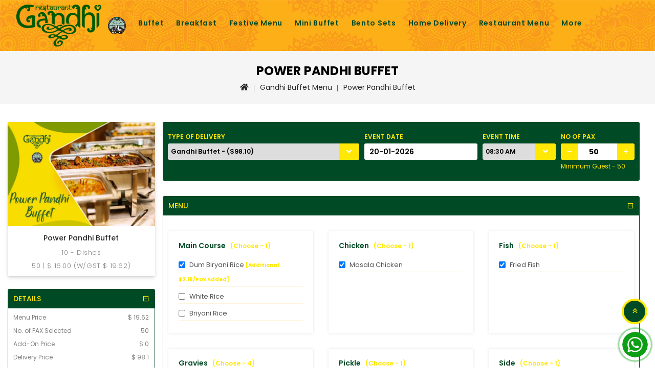

--- FILE ---
content_type: text/html; charset=UTF-8
request_url: https://gandhirestaurant.sg/menu-order/NTI=/MTU5
body_size: 12005
content:
<!DOCTYPE html>
<html dir="ltr" lang="en">
<meta http-equiv="content-type" content="text/html;charset=utf-8" />
<head>
	<meta charset="UTF-8" />
	<meta name="viewport" content="width=device-width, initial-scale=1" />
	<meta http-equiv="X-UA-Compatible" content="IE=edge" />
	<title>Gandhi Restaurant | Gandhi Restaurant</title>
	<meta name="description"  content="" />
	<meta name="keywords"  content="Gandhi Restaurant" />
	<meta property="og:title" content="Gandhi Restaurant | Gandhi Restaurant" />
	<meta property="og:description" content="" />
	<meta property="og:url" content="https://gandhirestaurant.sg/menu-order/NTI=/MTU5" />
	<meta property="og:site_name" content="Gandhi Cateirng" />
	<meta property="og:type" content="website" />
	<link rel="canonical" href="https://gandhirestaurant.sg/menu-order/NTI=/MTU5" />
	<meta name="classification" content="Best Indian Catering Singapore,Indian Wedding Caterer,Indian Food Caterer,Halal Food Caterer,Gandhi" />
	<meta name="distribution" content="MacPherson Road,Singapore" />
	<meta name="robots" content="index, follow" />
		<link fetchpriority="high" href="https://gandhirestaurant.sg/assets/image/catalog/logo.png" rel="icon" />
	<script fetchpriority="high" src="https://gandhirestaurant.sg/assets/view/javascript/jquery/jquery-2.1.1.min.js" type="text/javascript"></script>
	<script fetchpriority="high" src="https://gandhirestaurant.sg/assets/view/javascript/bootstrap/js/bootstrap.min.js" type="text/javascript"></script>
	<link fetchpriority="high" href="https://gandhirestaurant.sg/assets/view/javascript/font-awesome/css/font-awesome.min.css" rel="stylesheet" type="text/css" />
	<link fetchpriority="high" href="https://fonts.googleapis.com/css?family=Poppins:100,200,300,400,500,600,700,800,900" rel="stylesheet">
	<link fetchpriority="high" rel="stylesheet" href="https://gandhirestaurant.sg/assets/view/theme/style/stylesheet/datepicker-lightness.css">
	<link fetchpriority="high" href="https://gandhirestaurant.sg/assets/view/theme/style/stylesheet/stylesheet.css" rel="stylesheet" />
	<link fetchpriority="high" href="https://cdn.jsdelivr.net/npm/remixicon@3.5.0/fonts/remixicon.css" rel="stylesheet">
	<!-- Codezeel www.codezeel.com - Start -->
	<link fetchpriority="high" rel="stylesheet" type="text/css" href="https://gandhirestaurant.sg/assets/view/javascript/jquery/magnific/magnific-popup.css" />
	<link fetchpriority="high" rel="stylesheet" type="text/css" href="https://gandhirestaurant.sg/assets/view/theme/style/stylesheet/codezeel/carousel.css" />
	<link fetchpriority="high" rel="stylesheet" type="text/css" href="https://gandhirestaurant.sg/assets/view/theme/style/stylesheet/codezeel/custom.css" />
	<link fetchpriority="high" rel="stylesheet" type="text/css" href="https://gandhirestaurant.sg/assets/view/theme/style/stylesheet/codezeel/bootstrap.min.css" />
	<link fetchpriority="high" rel="stylesheet" type="text/css" href="https://gandhirestaurant.sg/assets/view/theme/style/stylesheet/codezeel/lightbox.css" />
	<link fetchpriority="high" rel="stylesheet" type="text/css" href="https://gandhirestaurant.sg/assets/view/theme/style/stylesheet/codezeel/animate.css" />
	<link fetchpriority="high" href="https://gandhirestaurant.sg/assets/view/javascript/jquery/swiper/css/swiper.min.css" type="text/css" rel="stylesheet" media="screen" />
	<link fetchpriority="high" href="https://gandhirestaurant.sg/assets/view/javascript/jquery/swiper/css/opencart.css" type="text/css" rel="stylesheet" media="screen" />
	<script fetchpriority="high" src="https://gandhirestaurant.sg/assets/view/javascript/jquery/swiper/js/swiper.jquery.js" type="text/javascript"></script>
	<link fetchpriority="high" rel="stylesheet" href="https://cdnjs.cloudflare.com/ajax/libs/font-awesome/5.15.3/css/all.min.css" integrity="sha512-iBBXm8fW90+nuLcSKlbmrPcLa0OT92xO1BIsZ+ywDWZCvqsWgccV3gFoRBv0z+8dLJgyAHIhR35VZc2oM/gI1w==" crossorigin="anonymous" />

	<!-- Codezeel www.codezeel.com - Start -->
	<script  type="text/javascript" src="https://gandhirestaurant.sg/assets/view/javascript/codezeel/custom.js"></script>
	<script fetchpriority="high" type="text/javascript" src="https://gandhirestaurant.sg/assets/view/javascript/codezeel/jstree.min.js"></script>
	<script fetchpriority="high" type="text/javascript" src="https://gandhirestaurant.sg/assets/view/javascript/codezeel/carousel.min.js"></script>
	<script fetchpriority="high" type="text/javascript" src="https://gandhirestaurant.sg/assets/view/javascript/codezeel/codezeel.min.js"></script>
	<script fetchpriority="high" type="text/javascript" src="https://gandhirestaurant.sg/assets/view/javascript/codezeel/jquery.custom.min.js"></script>
	<script fetchpriority="high" type="text/javascript" src="https://gandhirestaurant.sg/assets/view/javascript/codezeel/jquery.formalize.min.js"></script>
	<script fetchpriority="high" type="text/javascript" src="https://gandhirestaurant.sg/assets/view/javascript/lightbox/lightbox-2.6.min.js"></script>
	<script fetchpriority="high" type="text/javascript" src="https://gandhirestaurant.sg/assets/view/javascript/codezeel/tabs.js"></script>
	<script fetchpriority="high" type="text/javascript" src="https://gandhirestaurant.sg/assets/view/javascript/codezeel/jquery.elevatezoom.min.js"></script>
	<script fetchpriority="high" type="text/javascript" src="https://gandhirestaurant.sg/assets/view/javascript/codezeel/bootstrap-notify.min.js"></script>
	<script fetchpriority="high" type="text/javascript" src="https://gandhirestaurant.sg/assets/view/javascript/codezeel/doubletaptogo.js"></script>
	<script fetchpriority="high" type="text/javascript" src="https://gandhirestaurant.sg/assets/view/javascript/codezeel/parallax.js"></script>
	<script fetchpriority="high" type="text/javascript" src="https://gandhirestaurant.sg/assets/view/javascript/codezeel/owl.carousel.min.js"></script>
	<script fetchpriority="high" type="text/javascript" src="https://gandhirestaurant.sg/assets/view/javascript/jquery.countdown.min.js"></script>
	<script fetchpriority="high" type="text/javascript" src="https://gandhirestaurant.sg/assets/view/javascript/jquery/magnific/jquery.magnific-popup.min.js"></script>
	<!-- Codezeel www.codezeel.com - End -->
	<script  src="https://gandhirestaurant.sg/assets/view/javascript/common.js" type="text/javascript"></script>
  	<script  fetchpriority="high" src="https://code.jquery.com/ui/1.13.2/jquery-ui.js"></script>
  	<!-- Google tag (gtag.js) -->
	<script fetchpriority="high" async src="https://www.googletagmanager.com/gtag/js?id=G-HX8Z1DXL6H"></script>
	<script>
	  window.dataLayer = window.dataLayer || [];
	  function gtag(){dataLayer.push(arguments);}
	  gtag('js', new Date());

	  gtag('config', 'G-HX8Z1DXL6H');
	</script>
<meta name="google-site-verification" content="g3vEidlR91hGaOsJNux-NGL0vWDTvN0_YNgR4uAY5ks" />
<!-- Google tag (gtag.js) -->
<script async src="https://www.googletagmanager.com/gtag/js?id=G-1CG2LT4HGL"></script>
<script>
  window.dataLayer = window.dataLayer || [];
  function gtag(){dataLayer.push(arguments);}
  gtag('js', new Date());

  gtag('config', 'G-1CG2LT4HGL');
</script></head>
<body oncontextmenu="return false" class="gandhi-menu-page layout-2 left-col">
	
<header>
    
            
            <div class="header-container">
                <div class="container">
                    <div class="row">
                        <div class="header-main">
                            <div class="header-logo">
                                <div id="logo">
                                    <a href="https://gandhirestaurant.sg/home">                                        
                                        <img src="https://gandhirestaurant.sg/assets/image/catalog/logo.png" title="logo" alt="logo" class="img-responsive" />
                                    
                                    </a>                    
                                </div>
                            </div>
                                                        
                            <nav class="nav-container" role="navigation">
                                <div class="nav-inner">
                                    <!-- ======= Menu Code START ========= -->
                                    <!-- Opencart 3 level Category Menu-->
                                    <div id="menu" class="main-menu">
                                        <ul class="nav navbar-nav">  
                                            <!-- <li class="top_level"><a class="" href="https://gandhirestaurant.sg/home"><i class="ri-home-4-line"></i></a></li> -->

                                             <li class="top_level">
                                                        <a class="" href="https://gandhirestaurant.sg/buffet">
                                                            Buffet
                                                        </a>
                                                    </li> <li class="top_level">
                                                        <a class="" href="https://gandhirestaurant.sg/breakfast">
                                                            Breakfast
                                                        </a>
                                                    </li> <li class="top_level">
                                                        <a class="" href="https://gandhirestaurant.sg/festive-menu">
                                                            Festive menu
                                                        </a>
                                                    </li> <li class="top_level">
                                                        <a class="" href="https://gandhirestaurant.sg/mini-buffet">
                                                            Mini buffet
                                                        </a>
                                                    </li> <li class="top_level">
                                                        <a class="" href="https://gandhirestaurant.sg/bento-sets">
                                                            Bento sets
                                                        </a>
                                                    </li>                                            <!-- <li class="top_level"><a href="festive.php">Festive</a></li> -->
                                            <!-- <li class="top_level dropdown">
                                                <a href="">Catering</a>
                                                <div class="dropdown-menu megamenu column1">
                                                    <div class="dropdown-inner">
                                                        <ul class="list-unstyled childs_1">
                                                                                                                    </ul>
                                                    </div>
                                                </div>
                                            </li> -->
                                            <li class="top_level"><a class="" href="https://gandhirestaurant.sg/home-delivery">Home Delivery</a></li>
                                            <li class="top_level"><a class="" href="https://gandhirestaurant.sg/restaurant-menu">Restaurant Menu</a></li>
                                            <li class="top_level"><a class="" href="https://gandhirestaurant.sg/wedding-menu">Wedding Menu</a></li>
                                            <li class="top_level"><a class="" href="https://gandhirestaurant.sg/contact">Contact Us</a></li>
                                             
                                        </ul>
                                    </div>
                                </div>
                                <!--  =============================================== Mobile menu start  =============================================  -->
                                <div id="res-menu" class="main-menu nav-container1">
                                    <div class="nav-responsive">
                                        <span>Menu</span>
                                        <div class="expandable"></div>
                                    </div>
                                    <ul class="main-navigation">
                                        <li class="top_level dropdown"><a class="" href="https://gandhirestaurant.sg/home">Home</a></li>
                                         <li class="top_level dropdown">
                                                <a class="" href="https://gandhirestaurant.sg/buffet">
                                                    Buffet
                                                </a>
                                            </li> <li class="top_level dropdown">
                                                <a class="" href="https://gandhirestaurant.sg/breakfast">
                                                    Breakfast
                                                </a>
                                            </li> <li class="top_level dropdown">
                                                <a class="" href="https://gandhirestaurant.sg/festive-menu">
                                                    Festive menu
                                                </a>
                                            </li> <li class="top_level dropdown">
                                                <a class="" href="https://gandhirestaurant.sg/mini-buffet">
                                                    Mini buffet
                                                </a>
                                            </li> <li class="top_level dropdown">
                                                <a class="" href="https://gandhirestaurant.sg/bento-sets">
                                                    Bento sets
                                                </a>
                                            </li>                                        <li class="top_level dropdown"><a class="" href="https://gandhirestaurant.sg/home-delivery">Home Delivery</a></li>
                                        <li class="top_level dropdown"><a class="" href="https://gandhirestaurant.sg/restaurant-menu">Restaurant Menu</a></li>
                                        <li class="top_level dropdown"><a class="" href="https://gandhirestaurant.sg/wedding-menu">Wedding Menu</a></li>
                                        <li class="top_level dropdown"><a class="" href="https://gandhirestaurant.sg/contact">Contact Us</a></li>
                                    </ul>
                                </div>
                            </nav>
                        </div>
                    </div>
                </div>
            </div>
        </header>
 	<div class="wrap-breadcrumb parallax-breadcrumb">
		<div class="container"></div>
	</div>
	<!-- ======= Quick view JS ========= -->
	
	<div id="product-category" class="container">
				<ul class="breadcrumb">
			<li><a href="https://gandhirestaurant.sg/home"><i class="fa fa-home"></i></a></li>
			<!-- menu.php?Category=NTI= -->
			<li><a href="javascript:void(0)">Gandhi Buffet Menu</a></li>
			<li class=""><a href="javascript:void(0)" class="">Power Pandhi Buffet </a></li>
		</ul>
		<div class="row">
			<!-- Side  Categories-->
			
			<!-- Main content  -->
			<form name="setList" method="POST" action="">
				<div class="col-sm-9" id="content">
					<h1 class="page-title"> Power Pandhi Buffet</h1>
					               
					
					<div class="row">
						<div class="col-sm-12">
							<div class="order-info">
								<div class="row">
									<div class="col-lg-5">
										<div class="form-group">
											<label class="control-label">Type Of Delivery</label>
											<div class="select">
												<select 
													class=" delivery_type_id" 
													name="delivery_type_id" 
													id="delivery_type_id" autofocus required 
													onchange="deliveryTypeClick(this),check_date()" 
													required
												>
																									<option 
													selected													value="30" 
													data-guest="50" 
													data-delivery_type_price="98.10" 
													data-short_name="Buffet"
												>
												Gandhi Buffet - ($98.10)												</option>
										
																								</select>
											</div>
										</div>
									</div>
									<div class="col-lg-3">
										<div class="form-group">
											<label class="control-label">Event Date</label>
											<input type="text" name="function_date" class="form-control function_date" id="datepicker" readonly value="20-01-2026">
										</div>
									</div>
									<div class="col-lg-2">
										<div class="form-group">
																						<label class="control-label">Event Time</label>
											<div class="select">
												<select name="function_time" class=" function_time" id="function_time">
													<!-- <optgroup label="Morning">
														<option  value="08:30 AM">08:30 AM</option><option  value="08:45 AM">08:45 AM</option><option  value="09:00 AM">09:00 AM</option><option  value="09:15 AM">09:15 AM</option><option  value="09:30 AM">09:30 AM</option><option  value="09:45 AM">09:45 AM</option><option  value="10:00 AM">10:00 AM</option><option  value="10:15 AM">10:15 AM</option><option  value="10:30 AM">10:30 AM</option><option  value="10:45 AM">10:45 AM</option><option  value="11:00 AM">11:00 AM</option><option  value="11:15 AM">11:15 AM</option><option  value="11:30 AM">11:30 AM</option><option  value="11:45 AM">11:45 AM</option>													</optgroup>
													<optgroup label="Afternoon">
														<option  value="12:00 PM">12:00 PM</option><option  value="12:15 PM">12:15 PM</option><option  value="12:30 PM">12:30 PM</option><option  value="12:45 PM">12:45 PM</option><option  value="01:00 PM">01:00 PM</option><option  value="01:15 PM">01:15 PM</option><option  value="01:30 PM">01:30 PM</option><option  value="01:45 PM">01:45 PM</option><option  value="02:00 PM">02:00 PM</option><option  value="02:15 PM">02:15 PM</option><option  value="02:30 PM">02:30 PM</option><option  value="02:45 PM">02:45 PM</option><option  value="03:00 PM">03:00 PM</option><option  value="03:15 PM">03:15 PM</option><option  value="03:30 PM">03:30 PM</option><option  value="03:45 PM">03:45 PM</option><option  value="04:00 PM">04:00 PM</option><option  value="04:15 PM">04:15 PM</option><option  value="04:30 PM">04:30 PM</option><option  value="04:45 PM">04:45 PM</option>													</optgroup>
													<optgroup label="Evening">
														<option  value="05:00 PM">05:00 PM</option><option  value="05:15 PM">05:15 PM</option><option  value="05:30 PM">05:30 PM</option><option  value="05:45 PM">05:45 PM</option><option  value="06:00 PM">06:00 PM</option><option  value="06:15 PM">06:15 PM</option><option  value="06:30 PM">06:30 PM</option><option  value="06:45 PM">06:45 PM</option><option  value="07:00 PM">07:00 PM</option><option  value="07:15 PM">07:15 PM</option><option  value="07:30 PM">07:30 PM</option>													</optgroup> -->
												</select>
											</div>
										</div>
									</div>
									<div class="col-lg-2">
										<div class="form-group">
											<label class="control-label">No of PAX</label>
											<div class="counter-container">
												<button class="counter counter--minus" data-pax="minus" type="button"><i class="ri-subtract-line"></i></button>
												<input class="input guest" type="number" name="guest" id="guest" step="5" max="2000" min="50" value="0">
												<button class="counter counter--add" data-pax="add" type="button"><i class="ri-add-line"></i></button>
											</div>
											<p id="minimum_guest_txt">Minimum Guest - <span>0</span></p>	
										</div>
									</div>
									
								</div>
							</div>
							<!-- Start: Menu Category -->
							
							<div class="box cate-menu" id="list-menus">
								<div class="panel panel-gandhi">
									<div class="panel-heading">
										<h4 class="panel-title">MENU</h4>
										<span class="clickable"><i class="ri-checkbox-indeterminate-line"></i></span>
									</div>
									<div class="panel-body">
										<br>
										<div class="row">
																						<div class="col-md-4 list-menu level-1" level="1" title="Main Course (Choose - 1)">
												<div class="card list-menu-card">
													<div class="card-body">
														<h4 class="card-title menu-title">Main Course <span class="choose-count"> &nbsp; (Choose - 1)</span></h4>
														<span>
																														<div class="checkbox">
																<label for="option-1553">
																	<input type="checkbox"
																		name="dishes346[]"
																		type="checkbox"	checked																		class="list-item one_check346"
																		data-food_id="food-item-346"
																		data-max="1"
																		data-addon_price="2.18"
																		id="option-1553"
																		value="1553@346@761@2.18"
																		name="dishes346[]"
																		>
																	Dum biryani rice <span class="addon_price">[Additional $2.18/pax Added]<span>																</label>
															</div>
																														<div class="checkbox">
																<label for="option-1465">
																	<input type="checkbox"
																		name="dishes346[]"
																		type="checkbox"																			class="list-item one_check346"
																		data-food_id="food-item-346"
																		data-max="1"
																		data-addon_price="0.00"
																		id="option-1465"
																		value="1465@346@6@0.00"
																		name="dishes346[]"
																		>
																	White rice																</label>
															</div>
																														<div class="checkbox">
																<label for="option-1552">
																	<input type="checkbox"
																		name="dishes346[]"
																		type="checkbox"																			class="list-item one_check346"
																		data-food_id="food-item-346"
																		data-max="1"
																		data-addon_price="0.00"
																		id="option-1552"
																		value="1552@346@4@0.00"
																		name="dishes346[]"
																		>
																	Briyani rice																</label>
															</div>
																													</span>                                                
													</div>
												</div>
											</div>
																						<div class="col-md-4 list-menu level-1" level="1" title="Chicken (Choose - 1)">
												<div class="card list-menu-card">
													<div class="card-body">
														<h4 class="card-title menu-title">Chicken <span class="choose-count"> &nbsp; (Choose - 1)</span></h4>
														<span>
																														<div class="checkbox">
																<label for="option-1507">
																	<input type="checkbox"
																		name="dishes359[]"
																		type="checkbox"	checked																		class="list-item one_check359"
																		data-food_id="food-item-359"
																		data-max="1"
																		data-addon_price="0.00"
																		id="option-1507"
																		value="1507@359@16@0.00"
																		name="dishes359[]"
																		>
																	Masala chicken																</label>
															</div>
																													</span>                                                
													</div>
												</div>
											</div>
																						<div class="col-md-4 list-menu level-1" level="1" title="Fish (Choose - 1)">
												<div class="card list-menu-card">
													<div class="card-body">
														<h4 class="card-title menu-title">Fish <span class="choose-count"> &nbsp; (Choose - 1)</span></h4>
														<span>
																														<div class="checkbox">
																<label for="option-1508">
																	<input type="checkbox"
																		name="dishes360[]"
																		type="checkbox"	checked																		class="list-item one_check360"
																		data-food_id="food-item-360"
																		data-max="1"
																		data-addon_price="0.00"
																		id="option-1508"
																		value="1508@360@736@0.00"
																		name="dishes360[]"
																		>
																	Fried fish																</label>
															</div>
																													</span>                                                
													</div>
												</div>
											</div>
																						<div class="col-md-4 list-menu level-2" level="2" title="Gravies (Choose - 4)">
												<div class="card list-menu-card">
													<div class="card-body">
														<h4 class="card-title menu-title">Gravies <span class="choose-count"> &nbsp; (Choose - 4)</span></h4>
														<span>
																														<div class="checkbox">
																<label for="option-1504">
																	<input type="checkbox"
																		name="dishes357[]"
																		type="checkbox"	checked																		class="list-item "
																		data-food_id="food-item-357"
																		data-max="4"
																		data-addon_price="0.00"
																		id="option-1504"
																		value="1504@357@722@0.00"
																		name="dishes357[]"
																		>
																	Mooru																</label>
															</div>
																														<div class="checkbox">
																<label for="option-1505">
																	<input type="checkbox"
																		name="dishes357[]"
																		type="checkbox"	checked																		class="list-item "
																		data-food_id="food-item-357"
																		data-max="4"
																		data-addon_price="0.00"
																		id="option-1505"
																		value="1505@357@140@0.00"
																		name="dishes357[]"
																		>
																	Fish gravy																</label>
															</div>
																														<div class="checkbox">
																<label for="option-1502">
																	<input type="checkbox"
																		name="dishes357[]"
																		type="checkbox"	checked																		class="list-item "
																		data-food_id="food-item-357"
																		data-max="4"
																		data-addon_price="0.00"
																		id="option-1502"
																		value="1502@357@85@0.00"
																		name="dishes357[]"
																		>
																	Sambar																</label>
															</div>
																														<div class="checkbox">
																<label for="option-1503">
																	<input type="checkbox"
																		name="dishes357[]"
																		type="checkbox"	checked																		class="list-item "
																		data-food_id="food-item-357"
																		data-max="4"
																		data-addon_price="0.00"
																		id="option-1503"
																		value="1503@357@317@0.00"
																		name="dishes357[]"
																		>
																	Rasam																</label>
															</div>
																													</span>                                                
													</div>
												</div>
											</div>
																						<div class="col-md-4 list-menu level-2" level="2" title="Pickle (Choose - 1)">
												<div class="card list-menu-card">
													<div class="card-body">
														<h4 class="card-title menu-title">Pickle <span class="choose-count"> &nbsp; (Choose - 1)</span></h4>
														<span>
																														<div class="checkbox">
																<label for="option-1506">
																	<input type="checkbox"
																		name="dishes361[]"
																		type="checkbox"	checked																		class="list-item one_check361"
																		data-food_id="food-item-361"
																		data-max="1"
																		data-addon_price="0.00"
																		id="option-1506"
																		value="1506@361@725@0.00"
																		name="dishes361[]"
																		>
																	Pickle																</label>
															</div>
																													</span>                                                
													</div>
												</div>
											</div>
																						<div class="col-md-4 list-menu level-2" level="2" title="Side (Choose - 1)">
												<div class="card list-menu-card">
													<div class="card-body">
														<h4 class="card-title menu-title">Side <span class="choose-count"> &nbsp; (Choose - 1)</span></h4>
														<span>
																														<div class="checkbox">
																<label for="option-1528">
																	<input type="checkbox"
																		name="dishes367[]"
																		type="checkbox"	checked																		class="list-item one_check367"
																		data-food_id="food-item-367"
																		data-max="1"
																		data-addon_price="0.00"
																		id="option-1528"
																		value="1528@367@107@0.00"
																		name="dishes367[]"
																		>
																	Veg cutlets																</label>
															</div>
																													</span>                                                
													</div>
												</div>
											</div>
																						<div class="col-md-4 list-menu level-3" level="3" title="Vegetable (Choose - 2)">
												<div class="card list-menu-card">
													<div class="card-body">
														<h4 class="card-title menu-title">Vegetable <span class="choose-count"> &nbsp; (Choose - 2)</span></h4>
														<span>
																														<div class="checkbox">
																<label for="option-1515">
																	<input type="checkbox"
																		name="dishes362[]"
																		type="checkbox"	checked																		class="list-item "
																		data-food_id="food-item-362"
																		data-max="2"
																		data-addon_price="0.00"
																		id="option-1515"
																		value="1515@362@733@0.00"
																		name="dishes362[]"
																		>
																	Potato peratal																</label>
															</div>
																														<div class="checkbox">
																<label for="option-1512">
																	<input type="checkbox"
																		name="dishes362[]"
																		type="checkbox"	checked																		class="list-item "
																		data-food_id="food-item-362"
																		data-max="2"
																		data-addon_price="0.00"
																		id="option-1512"
																		value="1512@362@732@0.00"
																		name="dishes362[]"
																		>
																	Snake gourd kootu																</label>
															</div>
																														<div class="checkbox">
																<label for="option-1511">
																	<input type="checkbox"
																		name="dishes362[]"
																		type="checkbox"																			class="list-item "
																		data-food_id="food-item-362"
																		data-max="2"
																		data-addon_price="0.00"
																		id="option-1511"
																		value="1511@362@731@0.00"
																		name="dishes362[]"
																		>
																	Bottle gourd kootu																</label>
															</div>
																														<div class="checkbox">
																<label for="option-1509">
																	<input type="checkbox"
																		name="dishes362[]"
																		type="checkbox"																			class="list-item "
																		data-food_id="food-item-362"
																		data-max="2"
																		data-addon_price="0.00"
																		id="option-1509"
																		value="1509@362@730@0.00"
																		name="dishes362[]"
																		>
																	Spinach kootu																</label>
															</div>
																														<div class="checkbox">
																<label for="option-1514">
																	<input type="checkbox"
																		name="dishes362[]"
																		type="checkbox"																			class="list-item "
																		data-food_id="food-item-362"
																		data-max="2"
																		data-addon_price="0.00"
																		id="option-1514"
																		value="1514@362@64@0.00"
																		name="dishes362[]"
																		>
																	Raitha																</label>
															</div>
																														<div class="checkbox">
																<label for="option-1513">
																	<input type="checkbox"
																		name="dishes362[]"
																		type="checkbox"																			class="list-item "
																		data-food_id="food-item-362"
																		data-max="2"
																		data-addon_price="0.00"
																		id="option-1513"
																		value="1513@362@540@0.00"
																		name="dishes362[]"
																		>
																	Gobi 65																</label>
															</div>
																														<div class="checkbox">
																<label for="option-1575">
																	<input type="checkbox"
																		name="dishes362[]"
																		type="checkbox"																			class="list-item "
																		data-food_id="food-item-362"
																		data-max="2"
																		data-addon_price="0.00"
																		id="option-1575"
																		value="1575@362@69@0.00"
																		name="dishes362[]"
																		>
																	Ladies finger fry																</label>
															</div>
																														<div class="checkbox">
																<label for="option-1510">
																	<input type="checkbox"
																		name="dishes362[]"
																		type="checkbox"																			class="list-item "
																		data-food_id="food-item-362"
																		data-max="2"
																		data-addon_price="0.00"
																		id="option-1510"
																		value="1510@362@147@0.00"
																		name="dishes362[]"
																		>
																	Cabbage koottu																</label>
															</div>
																														<div class="checkbox">
																<label for="option-1576">
																	<input type="checkbox"
																		name="dishes362[]"
																		type="checkbox"																			class="list-item "
																		data-food_id="food-item-362"
																		data-max="2"
																		data-addon_price="0.00"
																		id="option-1576"
																		value="1576@362@62@0.00"
																		name="dishes362[]"
																		>
																	Brinjal pacadhi																</label>
															</div>
																														<div class="checkbox">
																<label for="option-1516">
																	<input type="checkbox"
																		name="dishes362[]"
																		type="checkbox"																			class="list-item "
																		data-food_id="food-item-362"
																		data-max="2"
																		data-addon_price="0.00"
																		id="option-1516"
																		value="1516@362@67@0.00"
																		name="dishes362[]"
																		>
																	Tahu sambal																</label>
															</div>
																													</span>                                                
													</div>
												</div>
											</div>
																						<div class="col-md-4 list-menu level-3" level="3" title="Dessert (Choose - 1)">
												<div class="card list-menu-card">
													<div class="card-body">
														<h4 class="card-title menu-title">Dessert <span class="choose-count"> &nbsp; (Choose - 1)</span></h4>
														<span>
																														<div class="checkbox">
																<label for="option-1519">
																	<input type="checkbox"
																		name="dishes363[]"
																		type="checkbox"	checked																		class="list-item one_check363"
																		data-food_id="food-item-363"
																		data-max="1"
																		data-addon_price="0.00"
																		id="option-1519"
																		value="1519@363@77@0.00"
																		name="dishes363[]"
																		>
																	Payasam																</label>
															</div>
																														<div class="checkbox">
																<label for="option-1518">
																	<input type="checkbox"
																		name="dishes363[]"
																		type="checkbox"																			class="list-item one_check363"
																		data-food_id="food-item-363"
																		data-max="1"
																		data-addon_price="0.00"
																		id="option-1518"
																		value="1518@363@74@0.00"
																		name="dishes363[]"
																		>
																	Kesari																</label>
															</div>
																														<div class="checkbox">
																<label for="option-1517">
																	<input type="checkbox"
																		name="dishes363[]"
																		type="checkbox"																			class="list-item one_check363"
																		data-food_id="food-item-363"
																		data-max="1"
																		data-addon_price="0.00"
																		id="option-1517"
																		value="1517@363@78@0.00"
																		name="dishes363[]"
																		>
																	Gulab jamun																</label>
															</div>
																													</span>                                                
													</div>
												</div>
											</div>
																						<div class="col-md-4 list-menu level-3" level="3" title="Drinks (Choose - 1)">
												<div class="card list-menu-card">
													<div class="card-body">
														<h4 class="card-title menu-title">Drinks <span class="choose-count"> &nbsp; (Choose - 1)</span></h4>
														<span>
																														<div class="checkbox">
																<label for="option-1555">
																	<input type="checkbox"
																		name="dishes384[]"
																		type="checkbox"	checked																		class="list-item one_check384"
																		data-food_id="food-item-384"
																		data-max="1"
																		data-addon_price="0.00"
																		id="option-1555"
																		value="1555@384@111@0.00"
																		name="dishes384[]"
																		>
																	Fruit punch																</label>
															</div>
																														<div class="checkbox">
																<label for="option-1556">
																	<input type="checkbox"
																		name="dishes384[]"
																		type="checkbox"																			class="list-item one_check384"
																		data-food_id="food-item-384"
																		data-max="1"
																		data-addon_price="0.00"
																		id="option-1556"
																		value="1556@384@185@0.00"
																		name="dishes384[]"
																		>
																	Orange juice																</label>
															</div>
																														<div class="checkbox">
																<label for="option-1554">
																	<input type="checkbox"
																		name="dishes384[]"
																		type="checkbox"																			class="list-item one_check384"
																		data-food_id="food-item-384"
																		data-max="1"
																		data-addon_price="0.00"
																		id="option-1554"
																		value="1554@384@302@0.00"
																		name="dishes384[]"
																		>
																	Lime juice																</label>
															</div>
																														<div class="checkbox">
																<label for="option-1557">
																	<input type="checkbox"
																		name="dishes384[]"
																		type="checkbox"																			class="list-item one_check384"
																		data-food_id="food-item-384"
																		data-max="1"
																		data-addon_price="0.00"
																		id="option-1557"
																		value="1557@384@311@0.00"
																		name="dishes384[]"
																		>
																	Coffee																</label>
															</div>
																														<div class="checkbox">
																<label for="option-1558">
																	<input type="checkbox"
																		name="dishes384[]"
																		type="checkbox"																			class="list-item one_check384"
																		data-food_id="food-item-384"
																		data-max="1"
																		data-addon_price="0.00"
																		id="option-1558"
																		value="1558@384@310@0.00"
																		name="dishes384[]"
																		>
																	Tea																</label>
															</div>
																													</span>                                                
													</div>
												</div>
											</div>
																						<div class="col-md-4 list-menu level-4" level="4" title="Papadam (Choose - 1)">
												<div class="card list-menu-card">
													<div class="card-body">
														<h4 class="card-title menu-title">Papadam <span class="choose-count"> &nbsp; (Choose - 1)</span></h4>
														<span>
																														<div class="checkbox">
																<label for="option-1550">
																	<input type="checkbox"
																		name="dishes382[]"
																		type="checkbox"	checked																		class="list-item one_check382"
																		data-food_id="food-item-382"
																		data-max="1"
																		data-addon_price="0.00"
																		id="option-1550"
																		value="1550@382@128@0.00"
																		name="dishes382[]"
																		>
																	Papadam																</label>
															</div>
																													</span>                                                
													</div>
												</div>
											</div>
																					</div>
									</div>
								</div>
								<!--  -->
								<div class="panel panel-gandhi">
									<div class="panel-heading">
										<h4 class="panel-title">Add On - Please indicate the number of set from each Items: (Optional)</h4>
										<span class="clickable"><i class="ri-checkbox-indeterminate-line"></i></span>
									</div>
									<div class="panel-body addon-container">
										<br>
										<div class="row">
																						<div class="col-md-4" title="Mutton masala">
												<div class="card side-order-card">
													<div class="card-body">
														<h4 class="card-title menu-title">Mutton masala</h4>
														<span class="choose-count">Price - ( $ 4.36  / 30 ) Min Qty - 30</span>
														<div class="side-order-container">
															<div class="counter-container">
																<button class="counter counter--minus" data-side-pax="minus" type="button"><i class="ri-subtract-line"></i></button>
																<input class="input food_item_qty" type="number" name="food_item_qty[]" id="food_item_qty" step="5" max="2000" min="30" value="30">
																<button class="counter counter--add" data-side-pax="add" type="button"><i class="ri-add-line"></i></button>
															</div>
															<input type="hidden" name="food_item_name[]" class="side_name" value="Mutton masala">
															<input type="hidden" name="food_item_gst_price[]" class="side_price" value="4.36">
															<input type="hidden" name="food_item_id[]" class="side_price_id" value="28">
															<input type="hidden" name="addon_added[]" class="addon-added" value="0">
															<button type="button" class="btn btn-default" data-side="add" data-status="add">Add</button>
														</div>
													</div>
												</div>
											</div>
																					<div class="col-md-4" title="Veg cutlets">
												<div class="card side-order-card">
													<div class="card-body">
														<h4 class="card-title menu-title">Veg cutlets</h4>
														<span class="choose-count">Price - ( $ 2.73  / Pax ) Min Qty - 30</span>
														<div class="side-order-container">
															<div class="counter-container">
																<button class="counter counter--minus" data-side-pax="minus" type="button"><i class="ri-subtract-line"></i></button>
																<input class="input food_item_qty" type="number" name="food_item_qty[]" id="food_item_qty" step="5" max="2000" min="30" value="30">
																<button class="counter counter--add" data-side-pax="add" type="button"><i class="ri-add-line"></i></button>
															</div>
															<input type="hidden" name="food_item_name[]" class="side_name" value="Veg cutlets">
															<input type="hidden" name="food_item_gst_price[]" class="side_price" value="2.73">
															<input type="hidden" name="food_item_id[]" class="side_price_id" value="107">
															<input type="hidden" name="addon_added[]" class="addon-added" value="0">
															<button type="button" class="btn btn-default" data-side="add" data-status="add">Add</button>
														</div>
													</div>
												</div>
											</div>
																					<div class="col-md-4" title="Coffee">
												<div class="card side-order-card">
													<div class="card-body">
														<h4 class="card-title menu-title">Coffee</h4>
														<span class="choose-count">Price - ( $ 1.09  / Pax ) Min Qty - 30</span>
														<div class="side-order-container">
															<div class="counter-container">
																<button class="counter counter--minus" data-side-pax="minus" type="button"><i class="ri-subtract-line"></i></button>
																<input class="input food_item_qty" type="number" name="food_item_qty[]" id="food_item_qty" step="5" max="2000" min="30" value="30">
																<button class="counter counter--add" data-side-pax="add" type="button"><i class="ri-add-line"></i></button>
															</div>
															<input type="hidden" name="food_item_name[]" class="side_name" value="Coffee">
															<input type="hidden" name="food_item_gst_price[]" class="side_price" value="1.09">
															<input type="hidden" name="food_item_id[]" class="side_price_id" value="311">
															<input type="hidden" name="addon_added[]" class="addon-added" value="0">
															<button type="button" class="btn btn-default" data-side="add" data-status="add">Add</button>
														</div>
													</div>
												</div>
											</div>
																					<div class="col-md-4" title="Masala tea">
												<div class="card side-order-card">
													<div class="card-body">
														<h4 class="card-title menu-title">Masala tea</h4>
														<span class="choose-count">Price - ( $ 1.64  / Pax ) Min Qty - 30</span>
														<div class="side-order-container">
															<div class="counter-container">
																<button class="counter counter--minus" data-side-pax="minus" type="button"><i class="ri-subtract-line"></i></button>
																<input class="input food_item_qty" type="number" name="food_item_qty[]" id="food_item_qty" step="5" max="2000" min="30" value="30">
																<button class="counter counter--add" data-side-pax="add" type="button"><i class="ri-add-line"></i></button>
															</div>
															<input type="hidden" name="food_item_name[]" class="side_name" value="Masala tea">
															<input type="hidden" name="food_item_gst_price[]" class="side_price" value="1.64">
															<input type="hidden" name="food_item_id[]" class="side_price_id" value="312">
															<input type="hidden" name="addon_added[]" class="addon-added" value="0">
															<button type="button" class="btn btn-default" data-side="add" data-status="add">Add</button>
														</div>
													</div>
												</div>
											</div>
																					<div class="col-md-4" title="Gobi 65">
												<div class="card side-order-card">
													<div class="card-body">
														<h4 class="card-title menu-title">Gobi 65</h4>
														<span class="choose-count">Price - ( $ 1.64  / Pax ) Min Qty - 30</span>
														<div class="side-order-container">
															<div class="counter-container">
																<button class="counter counter--minus" data-side-pax="minus" type="button"><i class="ri-subtract-line"></i></button>
																<input class="input food_item_qty" type="number" name="food_item_qty[]" id="food_item_qty" step="5" max="2000" min="30" value="30">
																<button class="counter counter--add" data-side-pax="add" type="button"><i class="ri-add-line"></i></button>
															</div>
															<input type="hidden" name="food_item_name[]" class="side_name" value="Gobi 65">
															<input type="hidden" name="food_item_gst_price[]" class="side_price" value="1.64">
															<input type="hidden" name="food_item_id[]" class="side_price_id" value="540">
															<input type="hidden" name="addon_added[]" class="addon-added" value="0">
															<button type="button" class="btn btn-default" data-side="add" data-status="add">Add</button>
														</div>
													</div>
												</div>
											</div>
																					<div class="col-md-4" title="Onion chicken">
												<div class="card side-order-card">
													<div class="card-body">
														<h4 class="card-title menu-title">Onion chicken</h4>
														<span class="choose-count">Price - ( $ 3.27  / Pax ) Min Qty - 30</span>
														<div class="side-order-container">
															<div class="counter-container">
																<button class="counter counter--minus" data-side-pax="minus" type="button"><i class="ri-subtract-line"></i></button>
																<input class="input food_item_qty" type="number" name="food_item_qty[]" id="food_item_qty" step="5" max="2000" min="30" value="30">
																<button class="counter counter--add" data-side-pax="add" type="button"><i class="ri-add-line"></i></button>
															</div>
															<input type="hidden" name="food_item_name[]" class="side_name" value="Onion chicken">
															<input type="hidden" name="food_item_gst_price[]" class="side_price" value="3.27">
															<input type="hidden" name="food_item_id[]" class="side_price_id" value="713">
															<input type="hidden" name="addon_added[]" class="addon-added" value="0">
															<button type="button" class="btn btn-default" data-side="add" data-status="add">Add</button>
														</div>
													</div>
												</div>
											</div>
																					<div class="col-md-4" title="Ginger chicken [boneless]">
												<div class="card side-order-card">
													<div class="card-body">
														<h4 class="card-title menu-title">Ginger chicken [boneless]</h4>
														<span class="choose-count">Price - ( $ 3.27  / Pax ) Min Qty - 30</span>
														<div class="side-order-container">
															<div class="counter-container">
																<button class="counter counter--minus" data-side-pax="minus" type="button"><i class="ri-subtract-line"></i></button>
																<input class="input food_item_qty" type="number" name="food_item_qty[]" id="food_item_qty" step="5" max="2000" min="30" value="30">
																<button class="counter counter--add" data-side-pax="add" type="button"><i class="ri-add-line"></i></button>
															</div>
															<input type="hidden" name="food_item_name[]" class="side_name" value="Ginger chicken [boneless]">
															<input type="hidden" name="food_item_gst_price[]" class="side_price" value="3.27">
															<input type="hidden" name="food_item_id[]" class="side_price_id" value="714">
															<input type="hidden" name="addon_added[]" class="addon-added" value="0">
															<button type="button" class="btn btn-default" data-side="add" data-status="add">Add</button>
														</div>
													</div>
												</div>
											</div>
																					<div class="col-md-4" title="Kudal curry [mutton tripe]">
												<div class="card side-order-card">
													<div class="card-body">
														<h4 class="card-title menu-title">Kudal curry [mutton tripe]</h4>
														<span class="choose-count">Price - ( $ 3.27  / Pax ) Min Qty - 30</span>
														<div class="side-order-container">
															<div class="counter-container">
																<button class="counter counter--minus" data-side-pax="minus" type="button"><i class="ri-subtract-line"></i></button>
																<input class="input food_item_qty" type="number" name="food_item_qty[]" id="food_item_qty" step="5" max="2000" min="30" value="30">
																<button class="counter counter--add" data-side-pax="add" type="button"><i class="ri-add-line"></i></button>
															</div>
															<input type="hidden" name="food_item_name[]" class="side_name" value="Kudal curry [mutton tripe]">
															<input type="hidden" name="food_item_gst_price[]" class="side_price" value="3.27">
															<input type="hidden" name="food_item_id[]" class="side_price_id" value="716">
															<input type="hidden" name="addon_added[]" class="addon-added" value="0">
															<button type="button" class="btn btn-default" data-side="add" data-status="add">Add</button>
														</div>
													</div>
												</div>
											</div>
																					<div class="col-md-4" title="Podi fish">
												<div class="card side-order-card">
													<div class="card-body">
														<h4 class="card-title menu-title">Podi fish</h4>
														<span class="choose-count">Price - ( $ 3.27  / Pax ) Min Qty - 30</span>
														<div class="side-order-container">
															<div class="counter-container">
																<button class="counter counter--minus" data-side-pax="minus" type="button"><i class="ri-subtract-line"></i></button>
																<input class="input food_item_qty" type="number" name="food_item_qty[]" id="food_item_qty" step="5" max="2000" min="30" value="30">
																<button class="counter counter--add" data-side-pax="add" type="button"><i class="ri-add-line"></i></button>
															</div>
															<input type="hidden" name="food_item_name[]" class="side_name" value="Podi fish">
															<input type="hidden" name="food_item_gst_price[]" class="side_price" value="3.27">
															<input type="hidden" name="food_item_id[]" class="side_price_id" value="719">
															<input type="hidden" name="addon_added[]" class="addon-added" value="0">
															<button type="button" class="btn btn-default" data-side="add" data-status="add">Add</button>
														</div>
													</div>
												</div>
											</div>
																					<div class="col-md-4" title="Small prawn with green peas">
												<div class="card side-order-card">
													<div class="card-body">
														<h4 class="card-title menu-title">Small prawn with green peas</h4>
														<span class="choose-count">Price - ( $ 4.36  / Pax ) Min Qty - 30</span>
														<div class="side-order-container">
															<div class="counter-container">
																<button class="counter counter--minus" data-side-pax="minus" type="button"><i class="ri-subtract-line"></i></button>
																<input class="input food_item_qty" type="number" name="food_item_qty[]" id="food_item_qty" step="5" max="2000" min="30" value="30">
																<button class="counter counter--add" data-side-pax="add" type="button"><i class="ri-add-line"></i></button>
															</div>
															<input type="hidden" name="food_item_name[]" class="side_name" value="Small prawn with green peas">
															<input type="hidden" name="food_item_gst_price[]" class="side_price" value="4.36">
															<input type="hidden" name="food_item_id[]" class="side_price_id" value="721">
															<input type="hidden" name="addon_added[]" class="addon-added" value="0">
															<button type="button" class="btn btn-default" data-side="add" data-status="add">Add</button>
														</div>
													</div>
												</div>
											</div>
																					<div class="col-md-4" title="Pepper chicken [boneless]">
												<div class="card side-order-card">
													<div class="card-body">
														<h4 class="card-title menu-title">Pepper chicken [boneless]</h4>
														<span class="choose-count">Price - ( $ 3.27  / Pax ) Min Qty - 30</span>
														<div class="side-order-container">
															<div class="counter-container">
																<button class="counter counter--minus" data-side-pax="minus" type="button"><i class="ri-subtract-line"></i></button>
																<input class="input food_item_qty" type="number" name="food_item_qty[]" id="food_item_qty" step="5" max="2000" min="30" value="30">
																<button class="counter counter--add" data-side-pax="add" type="button"><i class="ri-add-line"></i></button>
															</div>
															<input type="hidden" name="food_item_name[]" class="side_name" value="Pepper chicken [boneless]">
															<input type="hidden" name="food_item_gst_price[]" class="side_price" value="3.27">
															<input type="hidden" name="food_item_id[]" class="side_price_id" value="738">
															<input type="hidden" name="addon_added[]" class="addon-added" value="0">
															<button type="button" class="btn btn-default" data-side="add" data-status="add">Add</button>
														</div>
													</div>
												</div>
											</div>
																				</div>
									</div>
								</div>
								<div class="panel panel-gandhi">
									<div class="panel-heading">
										<h4 class="panel-title">Please indicate which of the following applies for your delivery location</h4>
										<span class="clickable"><i class="ri-checkbox-indeterminate-line"></i></span>
									</div>
									<div class="panel-body">										
										<div class="row">
											<div class="col-sm-6">
												<div class="form-group">
													<label for="">Is your setup location on a lift landing</label><br>
													<label class="radio-inline">
														<input type="radio" name="modeby" value="Yes" data-value='0.00' class="YesLift" checked>Yes
													</label>
													<label class="radio-inline">
														<input type="radio" name="modeby" value="No" data-value='54.00' class="NoLift" >No
													</label>
												</div>
											</div>
											<div class="col-sm-6">
												<p id="liftLandingCharges" class="radio-info hide">[If your Unit has no lift landing, additional $ 54.00 will be <wbr>charged for every level &amp; and order is subject to approval]</p>
											</div>
										</div>
										<div class="row">
											<!--  -->
											<div class="col-sm-6">
												<div class="form-group">
													<label for="">Is the delivery located at CBD?</label><br>
													<label class="radio-inline">
														<input type="radio" name="cbdYesNo" value="Yes" data-value='20.00' class="YesCBD">Yes
													</label>
													<label class="radio-inline">
														<input type="radio" name="cbdYesNo" value="No" data-value='0.00' class="NoCBD" checked>No
													</label>
												</div>
											</div>
											<div class="col-sm-6">
												<p id="deliveryCBDInfo" class="radio-info hide">[If the delivery located at CBD an additional $ 20.00 will be charged]</p>
											</div>
										</div>
										<div class="row">
											<!--  -->
											<div class="col-sm-6">
												<div class="form-group">
													<label for="">Is the delivery located at Sentosa / Jurong Island</label><br>
													<label class="radio-inline">
														<input type="radio" name="sjiYesNo" value="Yes" data-value='10.00' class="Yessji">Yes
													</label>
													<label class="radio-inline">
														<input type="radio" name="sjiYesNo" value="No" data-value='0.00' class="Nosji" checked>No
													</label>
												</div>
											</div>
											<div class="col-sm-6">
												<p id="sjiYesInfo" class="radio-info hide">[If the delivery located at Santosa / Jurong Island <wbr>an additional $ 10.00 will be charged]</p>
											</div>
										</div>									
									</div>
								</div>
							</div>
							
						</div>
					</div>
											<div class="row mb-5">
							<div class="col-sm-12">
								<div class="blog-desc">
									<ol>
	<li>Gandhi Restaurant&nbsp;Catering services available for all functions</li>
	<li>Minimum order is 50 pax for Buffet Set-up</li>
	<li>For Full Buffet Set-up&nbsp;&amp; &nbsp;Transportation @ $75.60</li>
	<li>Orders must be placed minimum 5 days in advance.</li>
	<li>All Price inclusive of &nbsp;GST.</li>
	<li>To ensure that your order was submitted properly, you should receive a copy of your order to your email</li>
	<li>The catering manager will contact you within 1 day to confirm the details provided to us and also the availability for your time slot.</li>
	<li>Full Payment is required to confirm the all orders.</li>
	<li>Any changes to your order must be made 1 week before the order date.</li>
	<li>All food must be consumed within 2 hours of delivery</li>
	<li>&nbsp;For order cancellation , the cut-off is 3 days before the event for a full refund, or else 50% payment will be forfeited.</li>
	<li>If cancellation is made on the day of the event, the total sum of the order will be forfeited.</li>
	<li>Packing material will not be provided as it is against the SFA&nbsp;law</li>
</ol>									<br><br>
								</div>
							</div>
						</div>
						
					<div class="buttons clearfix">
						<div class="pull-left">
							<a href="https://gandhirestaurant.sg/catering-menu/bento-sets?Category=NTI=" class="btn btn-warning"> <i class="ri-arrow-left-line"></i> Back</a>						</div>
						<div class="pull-right">
							<button class="btn btn-default" type="button" value="Submit">Continue <i class="ri-arrow-right-fill"></i></button>
						</div>
					</div>
				</div>
				<aside class="col-sm-3 menu-choose-page" id="column-left">
				
					<div class="swiper-viewport">
						<div id="banner0" class="swiper-container  single-banner ">
							<div class="swiper-wrapper">
								<div class="swiper-slide">
									<img class="img-responsive" src="https://hungryindian.sg/main/menu/41275780_12662472_WhatsApp Image 2023-12-14 at 12.10.35 AM (1).jpeg" alt="Power Pandhi Buffet" title="Power Pandhi Buffet" />									<div class="blog-right">
										<h4 class="blog_title" title="Power Pandhi Buffet">Power Pandhi Buffet</h4>
										<div class="blog-desc">10 - Dishes</div>
										<div class="blog-desc">
											50 | $ 16.00 (W/GST $ <span class="menu_gst_price">17.44</span>) 
										</div>
									</div>
								</div>
							</div>
						</div>
					</div>
					<!--  -->
					<div class="panel panel-gandhi">
						<div class="panel-heading">
							<h3 class="panel-title">DETAILS</h3>
							<span class="clickable"><i class="ri-checkbox-indeterminate-line"></i></span>
						</div>
						<div class="panel-body">
							<table class="table">
								<tr>
									<td>Menu Price</td>
									<td class="text-right">$ <span class="menu_price"></span></td>
								</tr>
								<tr>
									<td>No. of PAX Selected</td>
									<td class="text-right"><span class="no_of_pax"></span></td>
								</tr>
								<tr>
									<td>Add-On Price</td>
									<td class="text-right">$ <span class="addOn_Price">0.00</span></td>
								</tr>
								<tr>
									<td>Delivery Price</td>
									<td class="text-right">$ <span class="delivery_type_price"></span></td>
								</tr>
								<tr>
									<td>Lift landing </td>
									<td class="text-right">$ <span class="modeby_amount_txt"></td>
								</tr>
								<tr>
									<td>located at CBD </td>
									<td class="text-right">$ <span class="cbdYesNo_amount_txt"></td>
								</tr>
								<tr>
									<td>Sentosa / Jurong Island </td>
									<td class="text-right">$ <span class="sjiYesNo_amount_txt"></td>
								</tr>
								<tr>
									<th>Total Price</th>
									<th class="text-right">$ <span class="total_price"></span></th>
								</tr>
							</table>
						</div>
					</div>
					<div class="panel panel-gandhi add-on-panel hide">
						<div class="panel-heading">
							<h3 class="panel-title">ADD-ON</h3>
							<span class="clickable"><i class="ri-checkbox-indeterminate-line"></i></span>
						</div>
						<div class="panel-body">
							<table class="table">
								<tbody></tbody>
							</table>
						</div>
					</div>
				</aside>
			<input type="hidden" name="add" value="Create">
			<input type="hidden" name="total_count" id=total_count  value="14">
			<input type="hidden" name="foodArray" value="346,359,360,357,361,367,362,363,384,382">
			<input type="hidden" name="catering_menu_id" value="159">
			<input type="hidden" name="catering_menu_category_id" value="52">
			<input type="hidden" name="side_order_total" class="side_order_total">
			<input type="hidden" name="modeby_amount" class="modeby_amount" value="0.00">
			<input type="hidden" name="cbdYesNo_amount" class="cbdYesNo_amount" value="0.00">
			<input type="hidden" name="sjiYesNo_amount" class="sjiYesNo_amount" value="0.00">
			<input type="hidden" name="created_by" value="">




		</form>
		<!--  -->
	
		
		
		</div>
			</div>
	        <footer>
            <div id="footer" class="container">
                <div class="row">
                    <div class="footer-blocks">
                        <div class="col-sm-3 column footertop">
                            <img src="https://gandhirestaurant.sg/assets/image/catalog/logo.png" /><br/>
                            <!-- <img src="https://gandhirestaurant.sg/assets/image/catalog/foodline-logo.png" style="width:10%;" />-->
                            <div style="text-align: start;margin-left: 20%;margin-top: -70px;">
                                <a href="https://www.foodline.sg/"><img src="https://gandhirestaurant.sg/assets/image/catalog/foodline-logo.png" style="width:12%;" /></a>
                            </div> 
                            <div class="paiement_logo_block footer-block text-left address-block">
                                <h4 class="text-uppercase m-0 font-weight-bold">Main Outlet</h4>
                                <p class="mb-0 text-white"><i class="ri-map-pin-line mr-3"></i>29/31 Chander Rd, Singapore 219538.</p>
                                <p class="mb-0 text-white"><i class="ri-map-pin-time-line mr-3"></i>Monday to Sunday 11:15 AM to 11:00 PM.</p>
                             
                                                            </div>
                            <div class="social-block">
                                <ul>
                                    <li class="facebook">
                                        <a href="https://www.facebook.com/pages/Gandhi-Restaurant/403428586378701" target="_blank" title="Facebook"><span>Facebook</span></a>
                                    </li>
                                    <li class="instagram">
                                        <a href="https://instagram.com/gandhirestaurants?utm_medium=copy_link" target="_blank" title="Instagram" ><span>Instagram</span></a>
                                    </li>
                                    <li class="tiktok">
                                        <a href="https://vt.tiktok.com/ZSeoCqvCp/" target="_blank" title="Tiktok" ><span>Tiktok</span></a>
                                    </li>
                                   
                                </ul>
                                    <div class="callus">Call Us <span>:</span>  <a href="tel:+65 6299 5343">+65 6299 5343</a></div>
                                    <div class="callus">Email <span>:</span> <a href="mailto:sales@gandhirestaurant.sg">sales@gandhirestaurant.sg</a> </div>

                            </div>
                        </div>
                        <div id="extra-link" class="col-sm-3 column">
                            <ul class="list-unstyled">
                                <li><a href="https://gandhirestaurant.sg/home">Home</a></li>
                                <li><a href="https://gandhirestaurant.sg/about">About Us</a></li>
                                <li><a href="https://gandhirestaurant.sg/contact">Contact Us</a></li>
                                <li><a href="https://gandhirestaurant.sg/blogs">Blog</a></li>
                            </ul>
                        </div>
                    </div>
                </div>
            </div>
            <div id="bottom-footer" class="bottomfooter">
                <div class="container">
                    <div class="footer-inner">
                        <div class="row">
                            <p id="powered" class="powered text-white">2026 &copy; Gandhi Restaurant </p>
                        </div>
                    </div>
                </div>
            </div>
        </footer>

    <div id="whatsapp-button_main">
        <a id="whatsapp-button" href="https://wa.me/+6562995343?text=Feel%20free%20chat%20with%20us" target="_blank"></a>
    </div>	<script>
		

		const BaseUrl = 'https://gandhirestaurant.sg/';
		var fixed_food_price 	= parseFloat(17.44) || 0.00;
		var food_price 			= fixed_food_price;

		function time_slot_block() {
			 var delivery_type_id 	= $("[name=delivery_type_id]").val();
			 var function_date 		= $("[name=function_date]").val();
		  	$.ajax({
				url: BaseUrl+"time_slot_block.php?delivery_type_id="+delivery_type_id+'&function_date='+function_date,
				success : function(data) {
					//console.log(data)
					if (data=="") {
						notification("warning",'No self collection on Deepavali Day');
					}
					$(".function_time").empty().append(data);
				}
			});
	  	}
	  	time_slot_block();
		
		reload_item_addon_price();
		deliveryTypeClick();
		check_date();
		function deliveryTypeClick() {
			var guest 				= parseInt($("#delivery_type_id option:selected").attr("data-guest")) || 0;
			$('.guest').attr('min', guest).val(guest);
			$('#minimum_guest_txt span').text(guest);
			calcSidePanel();
			time_slot_block();
		}
		function calcSidePanel() {
			var guest 				= $('.guest').val()
			var side_order_total 	= parseFloat($(".side_order_total").val()) || 0.00;
			var modeby_amount 		= parseFloat($(".modeby_amount").val()) || 0.00;
			var cbdYesNo_amount 	= parseFloat($(".cbdYesNo_amount").val()) || 0.00;
			var sjiYesNo_amount 	= parseFloat($(".sjiYesNo_amount").val()) || 0.00;

			var delivery_type_price = parseFloat($("#delivery_type_id option:selected").attr("data-delivery_type_price")) || 0.00;			
			// console.log('food_price = '+ food_price)

			$('.menu_gst_price').text(food_price);
			$('.panel-gandhi .menu_price').text(food_price);
			$('.panel-gandhi .no_of_pax').text(guest);
			$('.panel-gandhi .addOn_Price').text(side_order_total);
			$('.panel-gandhi .delivery_type_price').text(delivery_type_price);
			$('.panel-gandhi .modeby_amount_txt').text(modeby_amount);
			$('.panel-gandhi .cbdYesNo_amount_txt').text(cbdYesNo_amount);
			$('.panel-gandhi .sjiYesNo_amount_txt').text(sjiYesNo_amount);
			var total_price = Number((guest * food_price) + delivery_type_price + side_order_total + modeby_amount + cbdYesNo_amount + sjiYesNo_amount);
			$('.total_price').text(total_price.toFixed(2));
		}
		function reload_item_addon_price() {
			food_price = fixed_food_price
			var sumArray=[];
			$('#list-menus input[type=checkbox]:checked').each(function () {
				addon_price = parseFloat($(this).data('addon_price')) || 0.00;				
				if (addon_price > 0) {
					sumArray.push(parseFloat(addon_price))
				}
			});
			let total = sumArray.reduce(function (x, y) { return x + y; }, 0);
			food_price = parseFloat(food_price+total).toFixed(2);
			calcSidePanel();
		}
		function check_date() {
			var ele 	= $("#delivery_type_id option:selected");
			var delivery_type_id 	= $(ele).attr('value');
			var short_name 			= $(ele).data("short_name");
			var dateText 			=	$("input[name='function_date']"). val();
			$.ajax({
				url: 'function_date.php?delivery_type_id='+delivery_type_id+'&dateText='+dateText+'&short_name='+short_name,
				success: function(data) {
					if(data > 0){
						notification("warning",'This date is not available service, Choose a Other Date');
						$("input[name='function_date']").val('');
					}
				}
			});
		}
		// 
		$(document).ready(function() {
			var today = new Date();
			// 
			var arrayOfAddOn = [];
			// S:guest 
			$('[data-pax=minus],[data-pax=add]').click(function(){
				var step 		= parseInt($('#guest').attr('step'));
				var guest 		= parseFloat($('#guest').val()) || 0;
				var data_pax 	= $(this).attr("data-pax");
				if (data_pax == "minus") {
					if (guest != 0 && $('#guest').attr('min') < guest){
						$('#guest').val(parseFloat(guest) - step);
					}else{
						notification("danger",'You can choose Minimin '+$('#guest').attr('min') +' items.');
						return;
					}
				} else {
					$('.guest').val(parseFloat(guest) + step);
				}
				calcSidePanel()				
			});
			$(".guest").on("change", function() {
				var min		= parseInt($(this).attr('min')) || 0;
				var val		= parseFloat($(this).val()) || val;
				if (val == 0 ||  min > val){
					$(this).val(min);
					notification("warning",'You can choose Minimin Pax '+min +' items.');
					return;
				}
				calcSidePanel()
			});
			// E:guest
			// 
							var fromDate = new Date("2025-12-22"); // Replace with your start date
  				var toDate = new Date("2025-12-28"); 
							
			
			$("#datepicker").datepicker({
				dateFormat: 'dd-mm-yy',
				changeMonth: true,
				changeYear: true,
				minDate: today,
				
							beforeShowDay: function(date) {
			      				var formattedDate = $.datepicker.formatDate("yy-mm-dd", date);
			      				// alert();
								// Check if the date falls within the blocked range
								if (date >= fromDate && date <= toDate) {
									return [false];
								}
								// Enable all other dates
								return [true];
							},
										
				/*beforeShowDay: function(date){
					  var string = jQuery.datepicker.formatDate('dd-mm-yy', date);
					  return [ disabledDates.indexOf(string) == -1 ] 
				},*/
				onSelect: function(dateText, inst) {
					var delivery_type_id = $('#delivery_type_id').val();
					var short_name = $('select#delivery_type_id option:selected').data("short_name");

					$.post(BaseUrl+'function_date.php?delivery_type_id=' + delivery_type_id + '&dateText=' + dateText + '&short_name=' + short_name, {
						delivery_type_id: delivery_type_id,
						dateText: dateText,
					}, function(data) {
						if (data > 0) {
							notification("danger",short_name + ' are not available on the selected date. Pls choose another date.');
							$("input[name='function_date']").val('');
						}
						var date = dateText.split("-").reverse().join("-");
						var disabledDates = [ ];
					});
					/*
					$.ajax({
						url: BaseUrl+"diwali_time_slot.php?CategoryID=" + 52 ,
						success : function(data) {
							$("#time_slot_change").empty().append(data);
						}
					});
					*/
					// Start - diwali_time 2023
					time_slot_block();
					//End - diwali_time 2023
					
				}
			});

			
			// 
			
			$(".list-menu [type=checkbox]").on("change", function() {
				var food_id 		= $(this).data('food_id');
				var max 			= $(this).data('max');
				var addon_price 	= parseFloat($(this).data('addon_price')) || 0;
				var checkedCount  	= $("[data-food_id="+food_id+"]:checked").length;
				if (this.checked) {
					if (addon_price>0) {
						notification("success",'Additional $ '+max +'/pax Added.');
					}
				}
				if (max == 1) {
					var bol = $("[data-food_id="+food_id+"]:checked").length >= max;
					$("[data-food_id="+food_id+"]").not(this).prop('checked', false);
				}else{
					if (checkedCount > max) {
						this.checked = false;
						notification("warning",'You can choose '+max +' items.');
					}
				}
				reload_item_addon_price();
			});
			// 
			// S:Side-Order
			$("[data-side=add]").on("click", function() {
				// console.log("add");
				var ele 	= $(this).closest('.side-order-container');
				var status 	= $(this).attr('data-status');
				var id 		= parseInt($(ele).find(".side_price_id").val());
				var item 	= $(ele).find(".side_name").val();
				var price 	= $(ele).find(".side_price").val();
				var qty 	= parseFloat($(ele).find(".food_item_qty").val() || 0);
					
				if (status == "add") {
					$(this).attr('data-status','added').text('Delete').removeClass('btn-default').addClass('btn-danger');
					$(ele).find('.addon-added').val(1);
					insertOrUpdateObject(arrayOfAddOn,id,item,price,qty);
				}else{
					$(this).attr('data-status','add').text('Add').removeClass('btn-danger').addClass('btn-default');
					$(ele).find('.addon-added').val(0);
					deleteObject(arrayOfAddOn,id)
				}
				var addonAdded = $("input.addon-added").filter(function() {
				    return this.value.trim() == 1; // Filter non-empty text inputs
				}).length;
				if (addonAdded >= 1) {
					$(".add-on-panel").removeClass('hide');
				}else{
					$(".add-on-panel").addClass('hide')
				}
			});
			

			$('[data-side-pax=minus],[data-side-pax=add]').click(function(){
				var data_side_pax = $(this).attr("data-side-pax");
				var ele 		= $(this).closest('.side-order-container').find('#food_item_qty');
				var step		= parseInt($(ele).attr('step')) || 0;
				var min			= parseInt($(ele).attr('min')) || 0;
				var val			= parseFloat($(ele).val()) || 0;
				var inputEle 	= $(this).closest('.side-order-container');
				var addon_added	= parseFloat($(inputEle).find(".addon-added").val()) || 0;
				var id 			= parseInt($(inputEle).find(".side_price_id").val());
				var item 		= $(inputEle).find(".side_name").val();
				var price 		= $(inputEle).find(".side_price").val();
				// console.log(addon_added);
				// return;
				if(data_side_pax == "minus"){
					if (val != 0 && min < val){
						$(ele).val(val - step);
					}else{
						notification("warning",'You can choose Minimin '+ min +' items.');
						return;
					}
				}else{
					$(ele).val(val + step);
				}
				if (addon_added == 1) {
					insertOrUpdateObject(arrayOfAddOn,id,item,price,parseFloat($(ele).val()) || 0);				
				}
			});

			/*$('[data-side-pax=add]').click(function(){
				var ele 	= $(this).closest('.side-order-container').find('#food_item_qty');
				var step	= parseInt($(ele).attr('step')) || 0;
				var val		= parseFloat($(ele).val()) || 0;
				var inputEle = $(this).closest('.side-order-container');
				var id 		= parseInt($(inputEle).find(".side_price_id").val());
				var item 	= $(inputEle).find(".side_name").val();
				var price 	= $(inputEle).find(".side_price").val();

				$(ele).val(val + step);
				insertOrUpdateObject(arrayOfAddOn,id,item,price,parseFloat($(ele).val()) || 0);
			});*/
			$(".food_item_qty").on("change", function() {
				var ele 	= $(this).closest('.side-order-container').find('#food_item_qty');
				var min		= parseInt($(ele).attr('min')) || 0;
				var val		= parseFloat($(ele).val()) || val;
				var inputEle = $(this).closest('.side-order-container');
				var id 		= parseInt($(inputEle).find(".side_price_id").val());
				var item 	= $(inputEle).find(".side_name").val();
				var price 	= $(inputEle).find(".side_price").val();

				if (val == 0 ||  min > val){
					$(ele).val(min);
					notification("warning",'You can choose minimin '+min +' items.');
				}
				insertOrUpdateObject(arrayOfAddOn,id,item,price,val);
			});
			function insertOrUpdateObject(array, id, item, price, qty) {
				// console.log(array, id, item, price, qty)
				let found = array.some(ele => ele.id === id);
				if (found) {
					objIndex = array.findIndex((obj => obj.id == id));
					array[objIndex].id 		= id;
					array[objIndex].item 	= item;
					array[objIndex].price 	= price;
					array[objIndex].qty 	= qty;
				} else {
					array.push({ id: id, item: item, price: price, qty: qty });
				}
				// console.log("existingObject",found)
				cartAppend();
			}
			function deleteObject(array, id) {
			  	var existingIndex = array.findIndex(function(element) {
			    	return element.id === id;
			  	});
			  	if (existingIndex !== -1) {
			   		array.splice(existingIndex, 1);
			  	}
			  	cartAppend()
			}
			function cartAppend() {
				$('.add-on-panel table tbody').empty();
				var sum = 0;
				$.each(arrayOfAddOn, function(index, ele) {
					price = (ele.price * ele.qty).toFixed(2);
					sum +=parseFloat(price)
					$('.add-on-panel table tbody').append(`
						<tr>
							<td>${ele.item}</td>
							<th>$ ${price}</th>
						</tr>
					`);
				});
				$('.add-on-panel table tbody').append(`
					<tr>
						<td>Total</td>
						<th>$ ${sum.toFixed(2)}</th>
					</tr>
				`);
				$(".side_order_total").val(sum.toFixed(2));
				calcSidePanel();
			}

			// S:End

			// modeby
			$("[name=modeby]").on("change", function() {
				var val = $(this).val();
				var price = $(this).attr('data-value');
				if (val == 'Yes') {
					$(this).closest('.row').find('p').addClass('hide');
				}else{
					$(this).closest('.row').find('p').removeClass('hide');
				}
				$('.modeby_amount').val(price)
				calcSidePanel();
			});
			$("[name=cbdYesNo]").on("change", function() {
				var val = $(this).val();
				var price = $(this).attr('data-value');
				if (val == 'Yes') {
					$(this).closest('.row').find('p').removeClass('hide');
				}else{
					$(this).closest('.row').find('p').addClass('hide');
				}
				$('.cbdYesNo_amount').val(price)
				calcSidePanel();
			});
			$("[name=sjiYesNo]").on("change", function() {
				var val = $(this).val();
				var price = $(this).attr('data-value');
				if (val == 'Yes') {
					$(this).closest('.row').find('p').removeClass('hide');
				}else{
					$(this).closest('.row').find('p').addClass('hide');
				}
				$('.sjiYesNo_amount').val(price)
				calcSidePanel();
			});
			$("[value=Submit]").on("click", function() {
				
				var function_date	 = $("[name=function_date]").val();
				var guest 			= $("[name=guest]").val();
				var checkedCount = $("#list-menus [type=checkbox]:checked").length;
				var total_count = $("[name=total_count]").val();

				if (function_date == "") {
					notification("warning","Event Date is Required");
					return;
				}
				if (guest == "") {
					notification("warning","No Of Pax is Required");
					return;
				}
				if (checkedCount != total_count) {
					notification("warning","Please Choose the all Food Items");
					return;
				}

				 $("[name=setList]").submit();

			});

		});
		// 
		function notification(type,message) {
			$.notify(message, {
				type: type,
				delay: 2500,
				placement: {
					from: "top",
					align: "right"
				},
			});
		}

			</script>
	<script type="text/javascript">
		$(document).ready(function() {  
			var fromDate = new Date("2025-12-22"); // Replace with your start date
  			var toDate = new Date("2025-12-28"); 

  			// Initialize the Datepicker
  			$("#datepicker").datepicker({
  				eFormat: 'dd-mm-yy',
    			beforeShowDay: function(date) {
      				var formattedDate = $.datepicker.formatDate("yy-mm-dd", date);
      				// alert();
					// Check if the date falls within the blocked range
					if (date >= fromDate && date <= toDate) {
						// Disable the date if it's within the blocked range
						return [false];
					}
					// Enable all other dates
					return [true];
				}
			});
		});
		
	</script>
	</body>
	<script async fetchpriority="high" src="https://gandhirestaurant.sg/assets/view/javascript/custom.js"></script></html>


--- FILE ---
content_type: text/html; charset=UTF-8
request_url: https://gandhirestaurant.sg/time_slot_block.php?delivery_type_id=30&function_date=20-01-2026
body_size: 34
content:
<optgroup label="Morning"><option value="08:30 AM">08:30 AM</option><option value="08:45 AM">08:45 AM</option><option value="09:00 AM">09:00 AM</option><option value="09:15 AM">09:15 AM</option><option value="09:30 AM">09:30 AM</option><option value="09:45 AM">09:45 AM</option><option value="10:00 AM">10:00 AM</option><option value="10:15 AM">10:15 AM</option><option value="10:30 AM">10:30 AM</option><option value="10:45 AM">10:45 AM</option><option value="11:00 AM">11:00 AM</option><option value="11:15 AM">11:15 AM</option><option value="11:30 AM">11:30 AM</option><option value="11:45 AM">11:45 AM</option></optgroup><optgroup label="Afternoon"><option value="12:00 PM">12:00 PM</option><option value="12:15 PM">12:15 PM</option><option value="12:30 PM">12:30 PM</option><option value="12:45 PM">12:45 PM</option><option value="01:00 PM">01:00 PM</option><option value="01:15 PM">01:15 PM</option><option value="01:30 PM">01:30 PM</option><option value="01:45 PM">01:45 PM</option><option value="02:00 PM">02:00 PM</option><option value="02:15 PM">02:15 PM</option><option value="02:30 PM">02:30 PM</option><option value="02:45 PM">02:45 PM</option><option value="03:00 PM">03:00 PM</option><option value="03:15 PM">03:15 PM</option><option value="03:30 PM">03:30 PM</option><option value="03:45 PM">03:45 PM</option><option value="04:00 PM">04:00 PM</option><option value="04:15 PM">04:15 PM</option><option value="04:30 PM">04:30 PM</option><option value="04:45 PM">04:45 PM</option></optgroup><optgroup label="Evening"><option value="05:00 PM">05:00 PM</option><option value="05:15 PM">05:15 PM</option><option value="05:30 PM">05:30 PM</option><option value="05:45 PM">05:45 PM</option><option value="06:00 PM">06:00 PM</option><option value="06:15 PM">06:15 PM</option><option value="06:30 PM">06:30 PM</option><option value="06:45 PM">06:45 PM</option><option value="07:00 PM">07:00 PM</option><option value="07:15 PM">07:15 PM</option><option value="07:30 PM">07:30 PM</option></optgroup>

--- FILE ---
content_type: text/html; charset=UTF-8
request_url: https://gandhirestaurant.sg/time_slot_block.php?delivery_type_id=30&function_date=20-01-2026
body_size: 11
content:
<optgroup label="Morning"><option value="08:30 AM">08:30 AM</option><option value="08:45 AM">08:45 AM</option><option value="09:00 AM">09:00 AM</option><option value="09:15 AM">09:15 AM</option><option value="09:30 AM">09:30 AM</option><option value="09:45 AM">09:45 AM</option><option value="10:00 AM">10:00 AM</option><option value="10:15 AM">10:15 AM</option><option value="10:30 AM">10:30 AM</option><option value="10:45 AM">10:45 AM</option><option value="11:00 AM">11:00 AM</option><option value="11:15 AM">11:15 AM</option><option value="11:30 AM">11:30 AM</option><option value="11:45 AM">11:45 AM</option></optgroup><optgroup label="Afternoon"><option value="12:00 PM">12:00 PM</option><option value="12:15 PM">12:15 PM</option><option value="12:30 PM">12:30 PM</option><option value="12:45 PM">12:45 PM</option><option value="01:00 PM">01:00 PM</option><option value="01:15 PM">01:15 PM</option><option value="01:30 PM">01:30 PM</option><option value="01:45 PM">01:45 PM</option><option value="02:00 PM">02:00 PM</option><option value="02:15 PM">02:15 PM</option><option value="02:30 PM">02:30 PM</option><option value="02:45 PM">02:45 PM</option><option value="03:00 PM">03:00 PM</option><option value="03:15 PM">03:15 PM</option><option value="03:30 PM">03:30 PM</option><option value="03:45 PM">03:45 PM</option><option value="04:00 PM">04:00 PM</option><option value="04:15 PM">04:15 PM</option><option value="04:30 PM">04:30 PM</option><option value="04:45 PM">04:45 PM</option></optgroup><optgroup label="Evening"><option value="05:00 PM">05:00 PM</option><option value="05:15 PM">05:15 PM</option><option value="05:30 PM">05:30 PM</option><option value="05:45 PM">05:45 PM</option><option value="06:00 PM">06:00 PM</option><option value="06:15 PM">06:15 PM</option><option value="06:30 PM">06:30 PM</option><option value="06:45 PM">06:45 PM</option><option value="07:00 PM">07:00 PM</option><option value="07:15 PM">07:15 PM</option><option value="07:30 PM">07:30 PM</option></optgroup>

--- FILE ---
content_type: text/css
request_url: https://gandhirestaurant.sg/assets/view/theme/style/stylesheet/stylesheet.css
body_size: 27833
content:
:root{--yellow-color:#ffe805;--green-color:#004a25}body{color:gray;background:#fff;font-family:'Poppins',sans-serif;font-size:14px;font-weight:400;line-height:26px}:focus{outline:none !important}h1,h2,h3,h4,h5,h6{color:#333}header{background-image:url('../image/codezeel/bg.png') !important;background-position:top left !important;background-repeat:repeat !important;background-size:auto !important}footer{background-image:url('../image/codezeel/bg.png');background-position:top left;background-repeat:repeat;background-size:auto}::-webkit-scrollbar{width:8px;height:10px;background-color:#f5f5f5}::-webkit-scrollbar-thumb{background-color:var(--green-color)}::-webkit-scrollbar-track{background-color:#f5f5f5}.fa{font-size:15px}.fa-stack{width:14px;font-size:8px}.fa-stack .fa{font-size:13px}h1{font-size:33px}h2{font-size:27px}h3{font-size:21px}h4{font-size:15px}h5{font-size:12px}h6{font-size:10.2px}a{color:#262626}a:hover{text-decoration:none}legend{font-size:18px;padding:7px 0}label{font-size:14px;font-weight:600;color:#262626}h1,h2,h3,h4,h5,h6{color:#262626}.font-weight-bold{font-weight:bolder !important}.text-white{color:white !important}select.form-control,textarea.form-control,input[type="text"].form-control,input[type="password"].form-control,input[type="datetime"].form-control,input[type="datetime-local"].form-control,input[type="date"].form-control,input[type="month"].form-control,input[type="time"].form-control,input[type="week"].form-control,input[type="number"].form-control,input[type="email"].form-control,input[type="url"].form-control,input[type="search"].form-control,input[type="tel"].form-control,input[type="color"].form-control{font-size:14px}.input-group input,.input-group select,.input-group .dropdown-menu,.input-group .popover{font-size:13px}.input-group .input-group-addon{font-size:13px;height:30px}span.hidden-xs,span.hidden-sm,span.hidden-md,span.hidden-lg{display:inline-block !important}.nav-tabs{margin-bottom:15px}div.required .control-label:before{content:'* ';color:#F00;font-weight:bold}.flex-column,.flex-row{-webkit-box-direction:normal !important}.d-none{display:none !important}.d-inline{display:inline !important}.d-inline-block{display:inline-block !important}.d-block{display:block !important}.d-table{display:table !important}.d-table-row{display:table-row !important}.d-table-cell{display:table-cell !important}.d-flex{display:-webkit-box !important;display:-ms-flexbox !important;display:flex !important}.d-inline-flex{display:-webkit-inline-box !important;display:-ms-inline-flexbox !important;display:inline-flex !important}.flex-row{-webkit-box-orient:horizontal !important;-ms-flex-direction:row !important;flex-direction:row !important}.flex-column{-webkit-box-orient:vertical !important;-ms-flex-direction:column !important;flex-direction:column !important}.flex-column-reverse,.flex-row-reverse{-webkit-box-direction:reverse !important}.flex-row-reverse{-webkit-box-orient:horizontal !important;-ms-flex-direction:row-reverse !important;flex-direction:row-reverse !important}.flex-column-reverse{-webkit-box-orient:vertical !important;-ms-flex-direction:column-reverse !important;flex-direction:column-reverse !important}.flex-wrap{-ms-flex-wrap:wrap !important;flex-wrap:wrap !important}.flex-nowrap{-ms-flex-wrap:nowrap !important;flex-wrap:nowrap !important}.flex-wrap-reverse{-ms-flex-wrap:wrap-reverse !important;flex-wrap:wrap-reverse !important}.justify-content-start{-webkit-box-pack:start !important;-ms-flex-pack:start !important;justify-content:flex-start !important}.justify-content-end{-webkit-box-pack:end !important;-ms-flex-pack:end !important;justify-content:flex-end !important}.justify-content-center{-webkit-box-pack:center !important;-ms-flex-pack:center !important;justify-content:center !important}.justify-content-between{-webkit-box-pack:justify !important;-ms-flex-pack:justify !important;justify-content:space-between !important}.justify-content-around{-ms-flex-pack:distribute !important;justify-content:space-around !important}.align-items-start{-webkit-box-align:start !important;-ms-flex-align:start !important;align-items:flex-start !important}.align-items-end{-webkit-box-align:end !important;-ms-flex-align:end !important;align-items:flex-end !important}.align-items-center{-webkit-box-align:center !important;-ms-flex-align:center !important;align-items:center !important}.align-items-baseline{-webkit-box-align:baseline !important;-ms-flex-align:baseline !important;align-items:baseline !important}.align-items-stretch{-webkit-box-align:stretch !important;-ms-flex-align:stretch !important;align-items:stretch !important}.align-content-start{-ms-flex-line-pack:start !important;align-content:flex-start !important}.align-content-end{-ms-flex-line-pack:end !important;align-content:flex-end !important}.align-content-center{-ms-flex-line-pack:center !important;align-content:center !important}.align-content-between{-ms-flex-line-pack:justify !important;align-content:space-between !important}.align-content-around{-ms-flex-line-pack:distribute !important;align-content:space-around !important}.align-content-stretch{-ms-flex-line-pack:stretch !important;align-content:stretch !important}.align-self-auto{-ms-flex-item-align:auto !important;align-self:auto !important}.align-self-start{-ms-flex-item-align:start !important;align-self:flex-start !important}.align-self-end{-ms-flex-item-align:end !important;align-self:flex-end !important}.align-self-center{-ms-flex-item-align:center !important;align-self:center !important}.align-self-baseline{-ms-flex-item-align:baseline !important;align-self:baseline !important}.align-self-stretch{-ms-flex-item-align:stretch !important;align-self:stretch !important}.position-static{position:static !important}.position-relative{position:relative !important}.position-absolute{position:absolute !important}.position-fixed{position:fixed !important}.position-sticky{position:-webkit-sticky !important;position:sticky !important}.w-25{width:25% !important}.w-50{width:50% !important}.w-75{width:75% !important}.w-100{width:100% !important}.h-25{height:25% !important}.h-50{height:50% !important}.h-75{height:75% !important}.h-100{height:100% !important}.mw-100{max-width:100% !important}.mh-100{max-height:100% !important}.m-0{margin:0 !important}.mt-0,.my-0{margin-top:0 !important}.mr-0,.mx-0{margin-right:0 !important}.mb-0,.my-0{margin-bottom:0 !important}.ml-0,.mx-0{margin-left:0 !important}.m-1{margin:.25rem !important}.mt-1,.my-1{margin-top:.25rem !important}.mr-1,.mx-1{margin-right:.25rem !important}.mb-1,.my-1{margin-bottom:.25rem !important}.ml-1,.mx-1{margin-left:.25rem !important}.m-2{margin:.5rem !important}.mt-2,.my-2{margin-top:.5rem !important}.mr-2,.mx-2{margin-right:.5rem !important}.mb-2,.my-2{margin-bottom:.5rem !important}.ml-2,.mx-2{margin-left:.5rem !important}.m-3{margin:1rem !important}.mt-3,.my-3{margin-top:1rem !important}.mr-3,.mx-3{margin-right:1rem !important}.mb-3,.my-3{margin-bottom:1rem !important}.ml-3,.mx-3{margin-left:1rem !important}.m-4{margin:1.5rem !important}.mt-4,.my-4{margin-top:1.5rem !important}.mr-4,.mx-4{margin-right:1.5rem !important}.mb-4,.my-4{margin-bottom:1.5rem !important}.ml-4,.mx-4{margin-left:1.5rem !important}.m-5{margin:3rem !important}.mt-5,.my-5{margin-top:3rem !important}.mr-5,.mx-5{margin-right:3rem !important}.mb-5,.my-5{margin-bottom:3rem !important}.ml-5,.mx-5{margin-left:3rem !important}.p-0{padding:0 !important}.pt-0,.py-0{padding-top:0 !important}.pr-0,.px-0{padding-right:0 !important}.pb-0,.py-0{padding-bottom:0 !important}.pl-0,.px-0{padding-left:0 !important}.p-1{padding:.25rem !important}.pt-1,.py-1{padding-top:.25rem !important}.pr-1,.px-1{padding-right:.25rem !important}.pb-1,.py-1{padding-bottom:.25rem !important}.pl-1,.px-1{padding-left:.25rem !important}.p-2{padding:.5rem !important}.pt-2,.py-2{padding-top:.5rem !important}.pr-2,.px-2{padding-right:.5rem !important}.pb-2,.py-2{padding-bottom:.5rem !important}.pl-2,.px-2{padding-left:.5rem !important}.p-3{padding:1rem !important}.pt-3,.py-3{padding-top:1rem !important}.pr-3,.px-3{padding-right:1rem !important}.pb-3,.py-3{padding-bottom:1rem !important}.pl-3,.px-3{padding-left:1rem !important}.p-4{padding:1.5rem !important}.pt-4,.py-4{padding-top:1.5rem !important}.pr-4,.px-4{padding-right:1.5rem !important}.pb-4,.py-4{padding-bottom:1.5rem !important}.pl-4,.px-4{padding-left:1.5rem !important}.p-5{padding:3rem !important}.pt-5,.py-5{padding-top:3rem !important}.pr-5,.px-5{padding-right:3rem !important}.pb-5,.py-5{padding-bottom:3rem !important}.pl-5,.px-5{padding-left:3rem !important}.m-auto{margin:auto !important}.mt-auto,.my-auto{margin-top:auto !important}.mr-auto,.mx-auto{margin-right:auto !important}.mb-auto,.my-auto{margin-bottom:auto !important}.ml-auto,.mx-auto{margin-left:auto !important}.dropdown-menu li>a:hover{text-decoration:none;color:#888}#top{border-bottom:1px solid #ffbe6a}#cznavcmsblock{display:inline-block;padding:7px 0}#cznavcmsblock .callus{color:#fff;font-size:12px;font-weight:400;letter-spacing:.7px}footer .callus{color:#fff;font-size:12px;font-weight:400;letter-spacing:.7px}footer .callus span{padding:0 10px}footer .callus a{color:#fff}footer .address-block p{font-size:12px;font-weight:400;letter-spacing:.7px;text-transform:capitalize}footer .address-block h4{color:#fff}#cznavcmsblock .callus span{padding:0 10px}#top-links span{text-transform:capitalize}#form-currency .currency-select{text-align:left;width:100%}#form-currency .currency-select:hover{text-shadow:none;color:#262626;background-color:#fff}#form-language .dropdown-menu,#form-currency .dropdown-menu{padding:6px 5px;top:100%;left:auto;right:0;margin:0;border:2px solid #ddd}#form-language .dropdown-menu .btn,#form-currency .dropdown-menu .btn{font-size:12px;padding:8px 15px;display:block;color:#000;float:left;width:100%;margin:0;text-align:left}#form-language .dropdown-menu>li>.btn:hover,#form-currency .dropdown-menu .btn:hover{color:#fff;background:var(--green-color)}header .btn-link,header li,header a{text-decoration:none}header li{list-style:none}.headertopright{float:right;position:relative;z-index:999}#form-language img{vertical-align:inherit;padding-right:3px}#top-links li,.header-search li{padding:0;list-style:none}#top .btn-link strong{font-weight:normal}#top-links{float:right}#top-links a+a{margin-left:15px}#top-links ul.list-inline{float:left;margin-top:2px;margin-right:5px}#top-links ul.list-inline li{padding:0 15px 0 8px;font-weight:300}.lang-curr{float:left;padding:0}.lang-curr .pull-left ul{padding:0}.lang-curr .pull-left li{display:block}#form-currency .currency-menu li .btn-link,#form-language .language-menu li .btn-link{padding:5px 5px;text-transform:capitalize;line-height:initial}.lang-curr .fa{font-size:16px;padding-left:3px}#form-language,#form-currency{padding:0;margin-right:0}.fa-caret-down{vertical-align:middle;color:#b2b2b2;margin:0 0 0 2px}#form-currency .btn-link,#form-language .btn-link{padding:8px 0 9px;text-transform:capitalize;font-weight:400;font-size:12px;text-decoration:none;color:#fff;letter-spacing:.7px}#form-currency .btn-link:hover,#form-language .btn-link:hover{color:#000}#form-language .btn-link{margin-right:25px}.headertopright .text2 a:hover{color:var(--green-color)}#form-currency .btn-link strong{font-weight:normal}.dropdown.myaccount a{color:#fff}.dropdown.myaccount .fa{padding-left:7px}.dropdown.myaccount{display:block;float:left;padding:10px 0 8px;width:auto;margin-right:28px}.dropdown.myaccount a span{color:#fff;font-size:12px;font-weight:400;letter-spacing:.7px}.dropdown.myaccount:hover a span{color:#000}.dropdown.myaccount:hover a{color:#000}.dropdown.myaccount .myaccount-menu{margin-top:0;top:41px;min-width:180px;padding:8px 5px;border:2px solid #ddd}.dropdown.myaccount .myaccount-menu li a{font-size:12px;padding:6px 8px;display:block;font-weight:normal;color:#000;float:left;width:100%;margin:0;text-align:left;text-transform:capitalize;line-height:initial;letter-spacing:.5px}.dropdown.myaccount .myaccount-menu li a:hover{color:#fff;background:var(--green-color)}.header-logo{padding:0;float:left}.header-search{float:left}.header-cart{float:right;margin:29px 0 0 22px;width:auto;position:relative}.header-main{display:block;position:relative}header{z-index:99;position:relative;background:var(--green-color);background:-moz-linear-gradient(top,var(--green-color) 0,var(--green-color) 100%);background:-webkit-gradient(left top,left bottom,color-stop(0,var(--green-color)),color-stop(100%,var(--green-color)));background:-webkit-linear-gradient(top,var(--green-color) 0,var(--green-color) 100%);background:-o-linear-gradient(top,var(--green-color) 0,var(--green-color) 100%);background:-ms-linear-gradient(top,var(--green-color) 0,var(--green-color) 100%);background:linear-gradient(to bottom,var(--green-color) 0,var(--green-color) 100%)}.col-sm-3.sort{width:33.1%;padding:0}.searchbar .col-sm-3.sort{padding:0 15px;width:25%}.headertopright .text2{color:#f5f5f5;display:inline-block}.headertopright .text2 a{color:#f5f5f5}.headertopright .text2-dec{display:inline-block;padding-right:5px}.col-sm-3.sort select.form-control{padding:10px 33px;height:40px;text-transform:capitalize;background-color:#fff;color:#262626;border:0;overflow:hidden;border-radius:20px 0 0 20px;-webkit-border-radius:20px 0 0 20px;-moz-border-radius:20px 0 0 20px;-khtml-border-radius:20px 0 0 20px;left:15px}.header-logo #logo{padding:0;text-align:center}#search{float:right;width:auto;margin:40px 0 0}#search .search_toggle{display:none;z-index:9;width:300px;position:absolute;background:#fff;top:60px;right:0}#search .search_button{display:block;font-size:0;padding:0;text-align:center;cursor:pointer;background:url(../image/codezeel/nav-icon.png) no-repeat scroll center -69px transparent;height:25px;width:25px;transition:none}#search .search_button:hover{background-position:center 4px}#search .search_button.active{background-position:center -130px}#search .search_button.active:hover{background-position:center -175px}#searchbox{position:relative}#search .input-lg{text-transform:capitalize;height:45px;font-size:13px;background:#fff;color:#000;width:100%;padding:10px 45px 10px 12px;border-radius:0;border:2px solid #ddd}#search .input-lg::-webkit-input-placeholder,#search .input-lg::-moz-placeholder,#search .input-lg::-moz-placeholder{color:#ededed}#search .btn-lg{right:0;padding:0;border:0;top:0;height:42px;font-size:0;width:35px;transition:none;background:url(../image/codezeel/nav-icon.png) no-repeat scroll 0 13px transparent}#search .search_toggle .input-group-btn{display:block;width:auto;position:absolute;right:0}#search .search_toggle .btn-lg .fa{font-size:0;display:none}#search .btn-lg:hover{background-position:0 -445px}.show-result{overflow:hidden}.header-search .show-result>li{margin-bottom:10px;overflow:hidden;position:relative;width:100%}.product-search #content>p{margin-top:10px}header .dropdown.myaccount>a{color:#fff;display:block;font-size:0;text-transform:capitalize;letter-spacing:.7px;cursor:pointer;line-height:18px}header .dropdown.myaccount a:hover .fa,header .dropdown.myaccount a:focus .fa{transition:all .5s ease 0;-webkit-transition:all .5s ease 0;-moz-transition:all .5s ease 0;-ms-transition:all .5s ease 0;-o-transition:all .5s ease 0}.common-home .header-container{border-bottom:1px solid #e7e7e7}.header-container{height:auto;width:100%;z-index:99}.header-container .row{margin:0}.header-container.smaller{z-index:999}.header-logo img{max-width:100%;text-align:center;display:inline}.hed-right-top{position:relative;width:100%;transition:all 300ms linear 0;-webkit-transition:all 300ms linear 0;-moz-transition:all 300ms linear 0;-ms-transition:all 300ms linear 0;-o-transition:all 300ms linear 0;margin:0;opacity:1;-khtml-opacity:1;-moz-opacity:1;-webkit-opacity:1}#cart{cursor:pointer}#cart .cart_heading{color:#fff;font-size:0;text-transform:capitalize;display:block;font-weight:600;border:2px solid var(--green-color);line-height:53px;letter-spacing:.5px;transition:none;height:50px;width:50px;-webkit-border-radius:50%;-moz-border-radius:50%;-ms-border-radius:50%;-o-border-radius:50%;border-radius:50%}#cart .cart_heading:after{content:"";background:url(../image/codezeel/shopping-cart-line.svg) no-repeat scroll center transparent;position:absolute;left:0;height:50px;width:50px}#cart:hover .cart_heading{border-color:#004a25;border-style:dotted;color:#000}.header-cart #cart>.btn{padding:0;display:block;color:#fff;font-size:14px;line-height:22px;letter-spacing:0;overflow:hidden;background:0;font-weight:500;margin-top:-37px;text-transform:lowercase;padding-left:60px;transition:none}#cart .dropdown-toggle #cart-quantity{display:none}.header-cart #cart:hover>.btn{color:#000}#cart>.btn .fa{display:none}header #cart li a,header #cart li{color:#292929;font-size:14px;font-weight:400}#cart.open>.btn{box-shadow:none;-webkit-box-shadow:none;-moz-box-shadow:none;text-shadow:none}#cart .dropdown-menu{background:#fff;z-index:1001}#cart .dropdown-menu{width:330px;padding:10px;border:2px solid #ddd;overflow:hidden;display:none;margin-top:0;top:71px;right:0}#cart .dropdown-menu button.btn.btn-danger.btn-xs{border-radius:0}#cart .dropdown-menu strong{font-weight:400;color:#262626;font-size:14px}#cart .dropdown-menu li{float:none}#cart .dropdown-menu li:first-child{max-height:225px;overflow-y:auto;overflow-x:auto}#cart .dropdown-menu li+li{border-top:1px solid #ededed;padding:5px 0 0}#cart .button-container{width:auto;float:right}#cart .dropdown-menu table{margin-bottom:10px;border:0;display:inline-table}#cart .dropdown-menu table td{border:0;background:0;padding:5px 3px;font-size:16px;font-weight:600;color:#262626}#cart .dropdown-menu table td.text-left small{font-weight:400}#cart .dropdown-menu table.total-table td{border:medium none}#cart .dropdown-menu li p{margin:20px auto;color:#333}.content-bottom>.container{width:100%;background-color:#fff}.common-home .alert{margin-bottom:20px}.nav-responsive{display:none}@media(min-width:992px){.header-container.fixed{background-image:url(../image/codezeel/bg.png) !important;background-position:top left !important;background-repeat:repeat !important;background-size:auto !important;color:#000;position:fixed;top:0;border-bottom:0;z-index:9999;animation:slide-down .7s;left:0;right:0;-webkit-box-shadow:0 4px 16px rgba(0,0,0,.15);box-shadow:0 4px 16px rgba(0,0,0,.15)}}.header-container.fixed .nav-responsive{margin:0}.header-container.fixed .responsive-menu{position:fixed;top:0;width:100%;margin:0;background:var(--green-color);padding:0 10px;z-index:9999;left:0;animation:slide-down .7s;-webkit-transition:all .3s ease;-moz-transition:all .3s ease;-o-transition:all .3s ease;transition:all .3s ease;-webkit-box-shadow:0 0 2px 1px rgba(0,0,0,.1);box-shadow:0 0 2px 1px rgba(0,0,0,.1)}.header-container.fixed>.main-menu ul>li>a,.header-container.fixed>.hiden_menu li>a{padding-top:17px;padding-bottom:17px}.header-container.fixed .responsive-menu.container{margin-bottom:0}@keyframes slide-down{0{transform:translateY(-100%)}100%{transform:translateY(0)}}.header-container.fixed .header-logo{padding:15px 0}.header-container.fixed .header-cart{margin:11px 0 0 22px}.header-container.fixed #search{margin-top:25px}.header-container.fixed .main-menu>ul>li.top_level>a{margin:14px 0}.header-container.fixed #search .search_toggle{top:49px}.header-container.fixed #cart .dropdown-menu{top:63px}.header-container.fixed .header-logo img{max-height:44px}nav.nav-container{/*width:70%;*/ width:auto;display:inline-block;float:none;text-align:center}.main-menu{height:auto;-webkit-border-radius:0;-moz-border-radius:0;-khtml-border-radius:0;border-radius:0;padding:0;display:none}.main-menu ul{list-style:none;margin:0;padding:0}#menu ul li .megamenu ul.list-unstyled{padding:0 15px 0 0}#menu ul li .megamenu ul.list-unstyled:last-child{padding-right:0}#menu>ul{display:block !important;text-align:left}#menu ul{display:table-cell;float:none;list-style:outside none none;margin:0;top:auto;text-align:center;padding-left:0}.main-menu>ul>li{position:relative;float:none;display:inline-block;z-index:20;margin:0;background-color:transparent}.nav-responsive span,.main-menu>ul>li>a{font-size:14px;line-height:26px;font-weight:500;color:#fff;display:block;padding:20px 20px;margin-bottom:0;z-index:6;position:relative;text-transform:capitalize}.nav-responsive .expandable:before{content:"\F0C9";font-family:"FontAwesome";position:relative;left:0;top:9px;font-size:18px;font-weight:400;display:block;color:#fff}.main-menu>ul>li.top_level>a{letter-spacing:.7px}.common-home .main-menu>ul>li.top_level.home a:before{content:"";position:absolute;top:0;height:2px;width:100%;background:var(--green-color);-webkit-transition:all .5s ease 0;-moz-transition:all .5s ease 0;-ms-transition:all .5s ease 0;-o-transition:all .5s ease 0}.main-menu ul>li>a,.hiden_menu li>a{padding:5px 25px;font:600 14px/26px 'Poppins',sans-serif;color:var(--green-color);display:block;margin:27px 0;text-transform:capitalize;position:relative;border-radius:5px;-webkit-border-radius:5px;-khtml-border-radius:5px;-moz-border-radius:5px;-webkit-transition:all 500ms ease 0;-moz-transition:all 500ms ease 0;-o-transition:all 500ms ease 0;transition:all 500ms ease 0}.main-menu a:hover{text-decoration:none}.main-menu>ul>li:hover>a{background:transparent}.main-menu>ul>li.top_level>a.active,.main-menu>ul>li.top_level>a:hover{color:var(--yellow-color);background-color:var(--green-color);-webkit-transition:all 500ms ease 0;-moz-transition:all 500ms ease 0;-o-transition:all 500ms ease 0;transition:all 500ms ease 0}.main-menu>ul>li>ul,.responsive-menu .main-navigation{background:#fff none repeat scroll 0 0;border-bottom:1px solid #ededed;border-left:1px solid #ededed;border-right:1px solid #ededed;border-top:0;display:none;padding:5px;position:absolute;z-index:5}nav.nav-container .responsive-menu .main-navigation{max-height:285px;overflow:auto}.main-menu>ul>li:hover>ul{display:block}.main-menu>ul>li ul>li>ul{display:none;background:#15bcf0;position:absolute;z-index:5;padding:5px;margin-left:-13px}.main-menu>ul>li ul>li:hover>ul{display:block;top:0;left:173px}#menu ul.nav li .megamenu.column1 ul.list-unstyled>li.dropdown .dropdown-menu{display:none;left:200px;padding:15px 0;position:absolute;top:0;border:2px solid #e5e5e5}.main-menu>ul>li ul>li>a{color:#262626;display:block;white-space:nowrap}.responsive-menu .main-navigation li a{padding:8px;color:#262626;display:block;white-space:normal}#menu ul li .megamenu.column1 a{font-weight:400}#menu ul li .megamenu.column1 a:hover{color:var(--yellow-color);background:var(--green-color)}.main-menu>ul>li ul>li>a{min-width:160px}.main-menu>ul>.dropdown ul>li>a,.hiden_menu .top_level>a{color:var(--green-color);font-size:14px;padding:0 0 5px;margin-bottom:0;font-weight:500;line-height:26px;text-align:left;margin:0}.main-menu>ul>.dropdown ul>li>a:before{border-top:0;bottom:1px;content:"";float:left;height:1px;position:absolute;width:75%}.main-menu ul li ul .list-unstyled a{font-weight:400;color:#666;text-transform:capitalize;padding:3px 0;font-size:13px;margin-bottom:0;letter-spacing:0}.main-menu>ul>li ul>li>a:hover,.responsive-menu .main-navigation li a:hover{color:var(--green-color)}#menu ul li .megamenu.column1 li>a,.main-menu>ul>li>ul>ul>li>a{color:#666;padding:0 10px;border-radius:0;text-transform:capitalize;font-size:13px}#menu ul li .megamenu.column1 li>a:before,.main-menu ul li ul .list-unstyled a:before{display:none;margin-bottom:0}#menu ul.nav li .megamenu.column1 ul.list-unstyled>li.dropdown:hover>.dropdown-menu{display:block}#menu .nav li .list-unstyled .dropdown{float:left}#menu .dropdown .dropdown-menu{padding:18px 20px 15px;border:0;background:#fff;opacity:0;-khtml-opacity:0;-webkit-opacity:0;-moz-opacity:0;transform:scale(0,0);-moz-transform:scale(0,0);-ms-transform:scale(0,0);-o-transform:scale(0,0);-webkit-transform:scale(0,0);transform-origin:20% 20% 0;-ms-transform-origin:20% 20% 0;-webkit-transform-origin:20% 20% 0;-o-transform-origin:20% 20% 0;-moz-transform-origin:20% 20% 0;transition:all .3s ease 0;-webkit-transition:all .3s ease 0;-moz-transition:all .3s ease 0;-ms-transition:all .3s ease 0;-o-transition:all .3s ease 0;visibility:visible !important;display:block;text-align:left;-moz-box-shadow:0 0 8.5px .5px rgba(000000,0,0,0.18);-webkit-box-shadow:0 0 8.5px .5px rgba(000000,0,0,0.18);box-shadow:0 0 8.5px .5px rgba(000000,0,0,0.18)}#menu ul li.hiden_menu .dropdown-menu{opacity:0;-khtml-opacity:0;-webkit-opacity:0;-moz-opacity:0;display:block;transform:scale(0,0);-moz-transform:scale(0,0);-ms-transform:scale(0,0);-o-transform:scale(0,0);-webkit-transform:scale(0,0);transform-origin:20% 20% 0;-ms-transform-origin:20% 20% 0;-webkit-transform-origin:20% 20% 0;-o-transform-origin:20% 20% 0;-moz-transform-origin:20% 20% 0;transition:all .3s ease 0;-webkit-transition:all .3s ease 0;-moz-transition:all .3s ease 0;-ms-transition:all .3s ease 0;-o-transition:all .3s ease 0;visibility:visible !important}#menu ul.nav li .megamenu ul.list-unstyled li .dropdown-menu{border:medium none;margin:0;padding:0;position:relative;box-shadow:none}#menu ul li.dropdown.more_menu .dropdown-menu{left:auto;right:0}#menu ul li .megamenu.column1,#menu ul li.hiden_menu .dropdown-menu{padding:10px 0}.hiden_menu .dropdown-menu{min-width:215px}#menu ul li .megamenu.column1 ul.list-unstyled{padding:0}#menu ul li .megamenu.column1 ul.list-unstyled li,.hiden_menu li.top_level{float:left;padding:3px 0;width:100%}#menu li.hiden_menu:hover .dropdown-menu.megamenu{display:none}.hiden_menu .top_level>a{color:#262626}@media(min-width:768px){#menu li:hover .dropdown-menu,#menu ul li.hiden_menu:hover .dropdown-menu{opacity:1;-khtml-opacity:1;-webkit-opacity:1;-moz-opacity:1;transform:scale(1,1);-ms-transform:scale(1,1);-o-transform:scale(1,1);-moz-transform:scale(1,1);-webkit-transform:scale(1,1);visibility:visible}}@media(max-width:767px){#menu{border-radius:4px;-webkit-border-radius:4px;-moz-border-radius:4px;-khtml-border-radius:4px}#menu div.dropdown-inner>ul.list-unstyled{display:block}#menu div.dropdown-menu{margin-left:0 !important;padding-bottom:10px;background-color:rgba(0,0,0,0.1)}#menu .dropdown-inner{display:block}#menu .dropdown-inner a{width:100%;color:#fff}#menu .dropdown-menu a:hover,#menu .dropdown-menu ul li a:hover{background:rgba(0,0,0,0.1)}#menu .see-all{margin-top:0;border:0;border-radius:0;-webkit-border-radius:0;-khtml-border-radius:0;-moz-border-radius:0;color:#fff}}.home_row.row{margin:0}#column-left .box.category-left-box,#column-right .box.category-left-box{margin-bottom:30px !important}.catgory-left{width:24%;float:left;padding-right:30px}.category-left-box{border:1px solid #e0e0e0;border-top:0;background:#fff;margin:0 !important}.category-left-box .box-content{display:block}.category-left-box .box-content ul li a{transition:all .3s ease 0;-webkit-transition:all .3s ease 0;-moz-transition:all .3s ease 0;-ms-transition:all .3s ease 0;-o-transition:all .3s ease 0}.category-left-box .box-content>ul>li:hover>a{padding-left:15px;transition:all .3s ease 0;-webkit-transition:all .3s ease 0;-moz-transition:all .3s ease 0;-ms-transition:all .3s ease 0;-o-transition:all .3s ease 0}#column-left .box.category-left-box .box-content{margin:0;background:#fff}#nav-one .dropdown:hover .dropdown-menu,#nav-one .hiden_menu:hover .dropdown-menu{display:block}#nav-one .hiden_menu .dropdown-menu li.dropdown .dropdown-menu{display:none}#nav-one>li>.dropdown-menu{background:#fff none repeat scroll 0 0;border-top-left-radius:0;border-top-right-radius:0;margin-top:0;padding:0 25px;left:263px;top:0;border:3px solid var(--green-color)}#nav-one>li.dropdown:after,#nav-one>li.hiden_menu:after{font-family:'FontAwesome';content:'\f105';font-size:18px;position:absolute;right:20px;top:10px}#nav-one>li.dropdown .column1 ul .dropdown:after{font-family:'FontAwesome';content:'\f105';font-size:12px;position:absolute;right:5px;top:10px}#nav-one>li.dropdown:hover:after,#nav-one>li.hiden_menu:hover:after,#nav-one>li.dropdown .column1 ul .dropdown:hover:after{color:var(--green-color)}#nav-one>li.hiden_menu>a{font-size:12px;font-weight:600;color:#262626}#nav-one>li.hiden_menu>.dropdown-menu{padding:22px}.top_level.hiden_menu{position:relative}#nav-one li .megamenu ul.childs_1:first-child{padding:20px 2px}#nav-one li ul{display:table-cell;float:none}#nav-one ul{display:inline-block;float:none;margin:0 auto;text-align:left}#nav-one li .megamenu ul.list-unstyled li>a,.hiden_menu .top_level a{background:rgba(0,0,0,0) none repeat scroll 0 0;font-size:13px;font-weight:700;padding:1px 8px}#nav-one li .megamenu ul.list-unstyled li>a,.hiden_menu .top_level a{width:100%}#nav-one>li ul>li>a{min-width:188px}#nav-one li .megamenu ul.list-unstyled li>a,.hiden_menu .top_level a{background:rgba(0,0,0,0) none repeat scroll 0 0;color:#333;font-size:14px;font-weight:600;padding:0;text-transform:uppercase}#nav-one li .megamenu ul.list-unstyled li>a,.hiden_menu .top_level a{width:100%;color:var(--green-color);border:0;position:relative;padding-bottom:15px}#nav-one li .megamenu ul.list-unstyled li>a:after{content:"";position:absolute;border-bottom:1px solid #ddd;width:50%;top:30px;left:0}#nav-one li .megamenu ul.list-unstyled li .dropdown-menu ul.list-unstyled li>a:after,#nav-one li .megamenu.column1 ul.list-unstyled li>a:after{border:0}#nav-one>li ul>li>a{min-width:188px}#nav-one li ul>li>a,.responsive-menu .main-navigation li a{color:#666;display:block;font-size:14px;padding:6px 8px;white-space:nowrap}#nav-one li .megamenu ul.list-unstyled li .dropdown-menu{background:#fff none repeat scroll 0 0;margin:0;padding:6px 0 0;position:relative;width:220px;border:0}#nav-one li ul{display:table-cell;float:none}#nav-one li .megamenu ul.list-unstyled li .dropdown-menu ul.list-unstyled li>a{background:rgba(0,0,0,0) none repeat scroll 0 0;color:#888;display:inline-block;font-size:13px;font-weight:normal;line-height:20px;position:relative;text-transform:capitalize;padding-bottom:10px;letter-spacing:.6px}#nav-one li .megamenu ul.list-unstyled.childs_2 a{min-width:145px}#nav-one li .megamenu.column1 ul.childs_1{border:medium none;padding:22px 0}#nav-one li .megamenu.column1 ul.list-unstyled li>a,.hiden_menu .top_level>a{background:rgba(0,0,0,0) none repeat scroll 0 0;font-size:13px;font-weight:normal;line-height:26px;color:#666;text-transform:none;padding:0 10px;border:0}#nav-one li .megamenu.column1 ul.list-unstyled>li.dropdown .dropdown-menu{display:none;left:188px;padding:10px;position:absolute;top:0}#nav-one li .megamenu.column1 ul.list-unstyled>li.dropdown:hover>.dropdown-menu{display:block;padding:15px 30px;border:1px solid #e5e5e5}.header-container.fixed .main-menu>ul>li.top_level>a.active{color:var(--yellow-color)}#nav-one li .megamenu.column1 ul.list-unstyled>li.dropdown:hover>.dropdown-menu ul{min-width:190px}#nav-one li .megamenu.column1 ul.list-unstyled li:hover>a,#nav-one li .megamenu ul.list-unstyled li .dropdown-menu ul.list-unstyled li:hover>a,.hiden_menu .top_level>a.active,.hiden_menu .top_level:hover>a{border-radius:0;color:var(--yellow-color);background:var(--green-color)}.column_left_cms .box.last .list-group{border-bottom:medium none;margin-bottom:0;padding:4px 0 0}.column_left_cms .box.last{margin-bottom:0}#column-left{width:24%}#column-right{width:24%}.layout-2.left-col #column-left{width:23%}.layout-2.right-col #column-right{width:19.9%}.layout-2 #content{width:80.1%}.layout-2.left-col #content{width:77%}.layout-2.right-col #content{width:80.1%}.layout-2 .content-bottom #content{width:100%;padding:0;margin-left:auto;margin-right:auto}.layout-3 #column-left{width:24%}.layout-3 #column-right{width:24%}.layout-3 #content{width:52%;padding-top:5px}#content{min-height:600px;padding-top:0;padding-bottom:20px}.common-home #content{padding:0}.footerbefore{background-color:var(--green-color)}.footerlogo{margin-bottom:30px;max-width:320px;min-height:40px;cursor:pointer}.footer-blocks #footerlogo .footerlogo img{max-width:100%}.footer-blocks #footerlogo .footerdesc{color:#666;cursor:pointer;font-size:13px;font-weight:400;letter-spacing:.5px;line-height:21px;margin-bottom:23px}footer{background-color:var(--green-color);position:relative;clear:both}.footertop-cms.container,header .container{top:auto;padding-top:0}.headertop-inner{border-top:1px solid #d9d9d9;border-bottom:1px solid #d9d9d9}.common-home .headertop-inner{border-bottom:0}footer a{color:#888;line-height:13px}#footer .column li{margin-bottom:0;color:#fff;font-size:13px;font-weight:400;letter-spacing:.8px;display:inline-block}#footer .column.footertop{margin-bottom:10px}#footer .column .contact-block ul{padding-left:0}#footer .column li a{font-weight:400;line-height:26px;color:#fff}#footer .column .contact-block ul li{margin-bottom:8px;list-style:none}#footer .column .list-unstyled li{padding:10px 20px}#footer .column li .fa.fa-envelope-o{font-size:16px}#footer .column li .fa{color:var(--green-color);height:25px;margin-top:5px;width:25px;font-size:18px;float:left}#footer .column li a:hover,#footer .column li a:focus{color:var(--yellow-color)}footer a:hover,footer a:focus{color:var(--green-color)}#footer .column.footerright{width:27%;float:right;border:0}#footer .column.contact-block{width:50%;float:left;padding-right:15px;padding-left:0}#footer .column.contact-block ul{padding:0;list-style:none}.newsletter .news-description{font-size:12px;font-weight:400;letter-spacing:.5px;display:block;color:#888;line-height:22px;padding-right:85px}#footer .footer-blocks .news-title{color:#000;text-transform:uppercase;cursor:pointer;position:relative;background:url(../image/codezeel/footer-logo.png) no-repeat scroll center 0 transparent;min-height:50px;font-size:0}.footer-blocks .paiement_logo_block{position:absolute;top:10px;right:14px}.footer-blocks .paiement_logo_block img{margin:0 11px 0 0}#footer{top:auto;margin-top:0}#footer #contact.col-sm-3.column .fa{clear:left;color:#fec107;float:left;font-size:16px;margin-right:10px;margin-top:6px}#footer #contact.col-sm-3.column .fa.fa-envelope{font-size:12px;margin-top:8px}#footer #contact.col-sm-3.column{font-size:14px}#footer #contact.col-sm-3.column li a{background:0;padding:0}.address_content{overflow:hidden;padding-left:45px;padding-right:135px;background:rgba(0,0,0,0) url("../image/codezeel/footer-icon.html") no-repeat scroll -8px 4px;margin-bottom:35px}#contact .phone{background:url(../image/codezeel/footer-icon.html) no-repeat scroll -6px -66px transparent;padding-left:45px;margin-bottom:35px;padding-top:7px}#contact .email{background:url(../image/codezeel/footer-icon.html) no-repeat scroll -6px -132px transparent;padding-left:45px}#footer .column{width:24%}#footer .column.footerleft{width:25%}#footer .column{width:100%;float:none;text-align:center}#footer #contact.column h5{display:none}#footer .column:nth-child(1):after{height:100%}#footer .column:nth-child(2):after{height:90%}#footer .column:nth-child(3):after{height:90%}#footer .column:nth-child(4):after{height:105%}#contact ul,#aboutcms ul{list-style:none;padding:0}#aboutcms h5{display:none}@media(max-width:1199px){.newsletter h5.news-title{font-size:16px}}.footer-logo{margin-bottom:5px}.newsletter{width:100%;text-align:center;clear:both}#footer .newsright{display:inline-block;width:37.2%;margin-top:35px}.newsletter label{display:none}.newsletter .input-news{width:100%;float:right;position:relative;overflow:hidden}.input-news .text-danger{background-color:#f2dede;border-color:#ebcccc;color:#a94442;padding:8px 20px;margin-top:5px;-webkit-border-radius:50px;-moz-border-radius:50px;-ms-border-radius:50px;-o-border-radius:50px;border-radius:50px}.subscribe-btn{width:auto;position:absolute;right:0}.newsletter .form-group{margin:0;float:left;width:100%;position:relative}.newsletter #txtemail{border:0;font-weight:500;padding:10px 50px 10px 20px;width:100%;font-size:11px;letter-spacing:1px;color:#000;height:47px;-webkit-border-radius:50px;-moz-border-radius:50px;-ms-border-radius:50px;-o-border-radius:50px;border-radius:50px}.newsletter .form-control::-moz-placeholder{color:#000}.subscribe-btn .btn.btn-lg{margin-left:0;color:#000;border:0;position:absolute;right:0;padding:0;transition:none;-webkit-border-radius:50px;-moz-border-radius:50px;-ms-border-radius:50px;-o-border-radius:50px;border-radius:50px;font-size:0;width:55px;height:47px;background:url(../image/codezeel/newsletter-icon.png) no-repeat scroll 12px 15px #fff}.subscribe-btn .btn.btn-lg:hover{background-position:12px -44px}#contact ul li,.newsletter ul li{line-height:22px}#contact li.call-num{margin-top:15px}.categoryblock{padding-left:11px;padding-right:11px;float:left;width:33.333%;margin-bottom:22px}.category-cms{width:100%;float:left;padding-bottom:15px;padding-top:0;margin-bottom:2px}.category-container{position:relative;margin:0 auto;width:100%}.category-row{margin-left:-11px;margin-right:-11px}#aboutcms li.content{line-height:25px}.cate-heading{text-transform:uppercase;font-size:16px;color:#1e1f22;font-weight:700;float:left;margin-bottom:15px}.category{padding:0 20px;border:1px solid #e5e5e5;overflow:auto;display:block;background-color:#fff;min-height:162px;overflow:hidden;position:relative}.category .image{float:right}.category .image img{backface-visibility:hidden;max-width:none;transform:translate3d(0,0,0);-webkit-transform:translate3d(0,0,0);-moz-transform:translate3d(0,0,0);-ms-transform:translate3d(0,0,0);-o-transform:translate3d(0,0,0);transition:all 400ms ease 0;-webkit-transition:all 400ms ease 0;-moz-transition:all 400ms ease 0;-ms-transition:all 400ms ease 0;-o-transition:all 400ms ease 0}.category:hover .image img{overflow:hidden;transform:scale(1.1);-moz-transform:scale(1.1);-ms-transform:scale(1.1);-o-transform:scale(1.1);-webkit-transform:scale(1.1);transition:all 400ms ease 0;-webkit-transition:all 400ms ease 0;-moz-transition:all 400ms ease 0;-ms-transition:all 400ms ease 0;-o-transition:all 400ms ease 0}.cat-desc{float:left;padding-top:24px}#payement_logo_block_left{float:right}.bottomfooter{border-top:1px solid #ffbe6a;padding:13px 0}.bottomfooter p.powered a{text-decoration:underline}.bottomfooter p.powered a:hover{color:var(--green-color);text-decoration:none}#payement_logo_block_left img{margin:0 10px 0 0;filter:grayscale(100%);-webkit-filter:grayscale(100%);vertical-align:text-top;height:17px}#payement_logo_block_left img:hover{filter:grayscale(0);-webkit-filter:grayscale(0)}.bottomfooter .container .row{margin:0}.bottomfooter ul li{display:inline-block;padding:0 12px}.bottomfooter .list-unstyled{text-align:center;margin:5px 0}p.powered{text-align:center;margin-bottom:0;color:var(--yellow-color);font-size:13px;letter-spacing:.8px}.footerbottom-cms{float:right}.alert{padding:8px 14px 8px 14px}.common-home .wrap-breadcrumb{display:none}.wrap-breadcrumb{margin:0 0 35px;width:100%;padding:20px 0;overflow:hidden;position:relative;text-align:center;background:#f5f5f5}.wrap-breadcrumb .breadcrumb{display:block;float:none}.breadcrumb{padding:0;list-style:none;float:right;display:none;color:#262626}.breadcrumb{margin:0;padding:0}.breadcrumb i{font-size:15px}.breadcrumb>li{position:relative;white-space:nowrap}.breadcrumb>li+li:before{content:'';padding:0}.breadcrumb>li:last-child a,.breadcrumb>li a:hover,.breadcrumb>li a.active{color:#262626}.breadcrumb>li a{color:#262626}.breadcrumb>li a:hover{text-decoration:underline;color:var(--green-color)}.pagination{margin:0}.pagination-wrapper .pagination a,.pagination-wrapper .pagination span{-webkit-border-radius:50%;-moz-border-radius:50%;-ms-border-radius:50%;-o-border-radius:50%;border-radius:50%}.product-compare .table-bordered img.img-thumbnail{border:0}.buttons{margin:1em 0;display:inline-block;width:100%}.btn{padding:6px 15px;font-size:14px;border:1px solid #e5e5e5}.btn-xs{font-size:9px}.btn-sm{font-size:10.2px}.btn-lg{padding:10px 16px;font-size:15px}.btn-group>.btn,.btn-group>.dropdown-menu,.btn-group>.popover,.dropdown-menu.myaccount-menu{text-transform:capitalize}.btn-group>.btn-xs{font-size:9px}.btn-group>.btn-sm{font-size:10.2px}.btn-group>.btn-lg{font-size:15px}.btn{padding:6px 15px !important;-webkit-border-radius:5px !important}.btn-order{margin:15px 0}.btn-default:hover,.open .dropdown-toggle.btn-default{color:#fff;background:var(--yellow-color) !important;border:1px solid var(--yellow-color) !important}.btn-warning{background-color:var(--yellow-color) !important;border-color:var(--yellow-color) !important;border:1px solid var(--yellow-color) !important;line-height:inherit !important}.btn-warning:hover,.btn-warning:focus,.btn-warning:active,.btn-warning.active,.open .dropdown-toggle.btn-warning{color:#fff;background-color:var(--green-color) !important;border-color:var(--green-color) !important}.btn-danger{line-height:inherit !important}.btn-default{color:#fff;background:var(--green-color) !important;border:1px solid var(--green-color) !important;line-height:inherit !important}.btn-primary{color:#fff;background-color:#000;border:1px solid #000}.btn-primary:hover,.btn-primary:active,.btn-primary.active,.btn-primary.disabled,.btn-primary[disabled]{color:#fff;background-color:var(--green-color);border:1px solid var(--green-color)}.btn-warning{color:#fff;background-color:#faa732;background-image:linear-gradient(to bottom,#fbb450,#f89406);background-repeat:repeat-x;border-color:#f89406 #f89406 #ad6704}.btn-warning:hover,.btn-warning:active,.btn-warning.active,.btn-warning.disabled,.btn-warning[disabled]{box-shadow:inset 0 1000px 0 rgba(0,0,0,0.1);-webkit-box-shadow:inset 0 1000px 0 rgba(0,0,0,0.1);-moz-box-shadow:inset 0 1000px 0 rgba(0,0,0,0.1)}.btn-danger{color:#fff;background:#d9534f}.btn-danger:hover,.btn-danger:active,.btn-danger.active,.btn-danger.disabled,.btn-danger[disabled]{box-shadow:inset 0 1000px 0 rgba(0,0,0,0.1);-webkit-box-shadow:inset 0 1000px 0 rgba(0,0,0,0.1);-moz-box-shadow:inset 0 1000px 0 rgba(0,0,0,0.1)}.btn-success{color:#fff;background-color:#5bb75b;background-image:linear-gradient(to bottom,#62c462,#51a351);background-repeat:repeat-x;border-color:#51a351 #51a351 #387038}.btn-success:hover,.btn-success:active,.btn-success.active,.btn-success.disabled,.btn-success[disabled]{box-shadow:inset 0 1000px 0 rgba(0,0,0,0.1);-webkit-box-shadow:inset 0 1000px 0 rgba(0,0,0,0.1);-moz-box-shadow:inset 0 1000px 0 rgba(0,0,0,0.1)}.btn-info{color:#fff;background-color:#df5c39;background-image:linear-gradient(to bottom,#e06342,#dc512c);background-repeat:repeat-x;border-color:#dc512c #dc512c #a2371a}.btn-info:hover,.btn-info:active,.btn-info.active,.btn-info.disabled,.btn-info[disabled]{background-image:none;background-color:#df5c39}.btn-link{border-color:rgba(0,0,0,0);cursor:pointer;color:#23a1d1;border-radius:0;-webkit-border-radius:0;-khtml-border-radius:0;-moz-border-radius:0}.btn-link,.btn-link:active,.btn-link[disabled]{background-color:rgba(0,0,0,0);background-image:none;box-shadow:none;-moz-box-shadow:none;-webkit-box-shadow:none}.btn-inverse{color:#fff;background:#363636;border:0}.btn-inverse:hover,.btn-inverse:active,.btn-inverse.active,.btn-inverse.disabled,.btn-inverse[disabled]{background-color:#222;background-image:linear-gradient(to bottom,#262626,#111)}.box .filterbox{border:medium none}.list-group a{padding:5px 0;text-transform:capitalize;font-size:14px}.list-group a.active,.list-group a.active:hover,.list-group a:hover{color:var(--green-color)}.list-group-item.group-name{color:#000;font-size:14px;font-weight:600;margin-bottom:0;padding:0 18px;text-transform:capitalize}.filterbox .list-group-item{padding:0}.filterbox .panel-footer{padding:0;border:medium none;background:#fff}.filterbox .panel-footer #button-filter{color:var(--green-color);border:0;background:0;padding:0;font-size:14px;font-weight:500;line-height:22px;letter-spacing:.5px;text-transform:capitalize;text-decoration:underline}.filterbox .panel-footer #button-filter:hover{color:#000;text-decoration:none}.carousel-caption{color:#fff}.carousel-control .icon-prev:before{content:'\f053';font-family:FontAwesome}.carousel-control .icon-next:before{content:'\f054';font-family:FontAwesome}.product-thumb{margin-bottom:20px;overflow:auto;background-color:#fff}.product-thumb .image{text-align:center;position:relative;overflow:hidden}.product-thumb .image a{display:block}.product-thumb .image img{margin-left:auto;margin-right:auto;width:100%}.product-grid .product-thumb .image{float:none}.product-layout.product-grid,.product-layout.product-list{padding:0}.product-layout.product-grid{width:25%}.addon-container .product-list .product-block{padding-right:10px;box-shadow:0 0 5px rgba(170,169,169,.3)}.product-list .product-block{padding:0;margin-bottom:20px}.product-list .product-thumb .price{padding-top:0}.row.cat_prod{margin:0 -15px}.alert-success .fa.fa-check-circle{margin-right:5px}@media(min-width:768px){.product-list .product-thumb .image{float:left}}.tooltip .tooltip-inner{background-color:#262626;color:#fff;font-size:11px}.tooltip.top .tooltip-arrow{border-top-color:#262626 !important}.product-thumb h4{font-weight:400;margin-top:0;margin-bottom:11px;text-overflow:ellipsis;width:100%;white-space:nowrap;overflow:hidden;font-size:13px;line-height:20px}.product-list .product-thumb h4{margin-bottom:11px;display:block;padding-bottom:12px;border-bottom:1px solid #ededed;text-transform:capitalize}.product-thumb h4 a{color:#000;font-size:13px;text-decoration:none;text-align:left;line-height:18px;font-weight:500;text-transform:capitalize;letter-spacing:.8px}.product-thumb h4 a:hover,header #cart li a:hover{color:var(--green-color)}.product-block:hover h4 a{color:var(--green-color)}.product-thumb .caption{padding:17px 0 8px;text-align:left}.account-wishlist table .text-center img{border:1px solid #e5e5e5}@media(max-width:767px){.product-list .product-thumb .caption{min-height:0;margin-left:0}.product-grid .product-thumb .caption{min-height:0}}.product-thumb .rating{padding-bottom:0;line-height:normal;margin-bottom:8px}.product-thumb .percentsaving{color:#fff;float:left;font-weight:500;font-size:12px;line-height:14px;letter-spacing:.5px;text-transform:uppercase;position:absolute;top:10px;left:0;background:var(--yellow-color);padding:4px 6px 4px 8px}.product-thumb .percentsaving:before{content:"";position:absolute;width:0;height:0;border-style:solid;border-width:0 0 22px 10px;border-color:transparent transparent transparent var(--yellow-color);right:-10px;left:auto;top:0}#column-left .product-thumb .percentsaving,#column-right .product-thumb .percentsaving{display:none}.product-list .product-thumb .percentsaving.list-save{right:5px;top:0;display:block;position:absolute}.product-list .product-thumb .percentsaving.grid-save,.product-grid .product-thumb .percentsaving.list-save{display:none}.rating .fa-stack,#review .fa-stack{font-size:8px;width:13px}.rating .fa-star,#review .fa-star,.rating-wrapper .fa-star{color:#ffb700;font-size:13px}.rating .fa-star+.fa-star-o,#review .fa-star+.fa-star-o,.rating-wrapper .fa-star+.fa-star-o{color:#ffb700}.fa-star-o:before{content:'\f005' !important}.fa-stack .fa{color:#ccc}.rating .fa-star.off,.rating-wrapper .fa-star.off,#review table .fa-star.off{color:#b5b5b5}h2.price{margin:0}.product-thumb .price{color:#000;display:block;vertical-align:middle;margin-bottom:10px;font-size:16px;font-weight:600;letter-spacing:.6px}.product-block.product-thumb:hover .price{opacity:0;filter:alpha(opacity=0)}.product-thumb .price-new{position:relative}.product-thumb .price-old{color:#b2b2b2;text-decoration:line-through;margin-left:5px;font-size:15px;font-weight:400;line-height:24px;letter-spacing:.8px}.product-thumb .price-tax{color:#999;display:none;font-size:12px;width:100%}.product-list .product-thumb .price-tax{display:block;clear:both;line-height:18px}#content h3.product-option{font-size:16px}.product-thumb .button-group{position:absolute;opacity:0;filter:alpha(opacity=100);top:-50px;z-index:9;right:10px;-webkit-transition:all 500ms ease 0;-moz-transition:all 500ms ease 0;-o-transition:all 500ms ease 0;transition:all 500ms ease 0}.product-grid .product-thumb .product-details .button-group,.productbox-grid .product-thumb .product-details .button-group,.product-carousel .product-thumb .product-details .button-group,.category_tab .product-details .button-group{opacity:0;-moz-opacity:0;-webkit-opacity:0;-khtml-opacity:0;background:#fff}.product-block:hover .button-group{opacity:1;filter:alpha(opacity=100);-webkit-transition:all 500ms ease 0;-moz-transition:all 500ms ease 0;-o-transition:all 500ms ease 0;transition:all 500ms ease 0;top:10px}.product-grid .product-thumb .product-details .button-group{opacity:0;-moz-opacity:0;-webkit-opacity:0;-khtml-opacity:0}.product-list .product-thumb:hover button.addtocart{background:#000}.product-list .product-thumb button.addtocart{margin-top:5px;background:var(--green-color);padding:9px 20px;width:auto;color:#fff;height:auto;min-width:130px;font-size:12px;line-height:22px;font-weight:400;letter-spacing:.8px;-webkit-border-radius:25px;-moz-border-radius:25px;-ms-border-radius:25px;-o-border-radius:25px;border-radius:25px;border:0}.product-list .product-thumb .button-group button.addtocart{display:none}.product-thumb .button-group button{display:block;width:40px;height:40px;border:0;color:#fff;padding:0;margin-bottom:8px;text-align:center;text-transform:uppercase;-webkit-border-radius:50%;-moz-border-radius:50%;-ms-border-radius:50%;-o-border-radius:50%;border-radius:50%;-moz-box-shadow:0 1px 3px 0 rgba(0,0,0,0.2);-webkit-box-shadow:0 1px 3px 0 rgba(0,0,0,0.2);box-shadow:0 1px 3px 0 rgba(0,0,0,0.2)}.product-thumb .button-group button .fa{display:none}.product-list .product-thumb .caption{border:0;padding-left:25px;padding-right:0;text-align:left;padding-top:10px}.product-list .product-block:hover .caption .price{opacity:1;filter:alpha(opacity=100)}.product-list .product-block .rating,.product-grid .product-block .rating.list-rate{margin:15px 0;display:none}.product-list .product-block .rating.list-rate{margin:0 0 10px;display:inline-block;width:100%}.product-list .product-block .desc{margin-bottom:10px;font-size:13px;line-height:22px;letter-spacing:.3px}#cart .text-right .addtocart{background:var(--green-color)}#cart .text-right .addtocart,#cart .text-right .checkout{width:auto;border:0;display:inline-block;float:left;color:#fff;padding:8px 21px;font-weight:normal;text-align:center;font-size:12px;line-height:24px}#cart .dropdown-menu .img-thumbnail{width:auto;max-width:none;border:0}#cart .text-right .addtocart strong,#cart .text-right .checkout strong{color:#fff;font-size:13px}#cart .text-right .addtocart{margin:0 10px 0 0}#cart .text-right .addtocart{background:#000}#cart .text-right .addtocart:hover{background:var(--green-color)}.product-thumb button.addtocart:hover{color:#fff}.product-thumb button.addtocart .fa{display:none}.productbox-grid .product-block .button-addtocart,.product-carousel .product-block .button-addtocart,.product-grid .product-block .button-addtocart{position:absolute;bottom:-50px;border:0;left:0;right:0;opacity:0;-moz-opacity:0;-webkit-opacity:0;-khtml-opacity:0;-webkit-transition:all 500ms ease 0;-moz-transition:all 500ms ease 0;-o-transition:all 500ms ease 0;transition:all 500ms ease 0}.productbox-grid .product-block:hover .button-addtocart,.product-carousel .product-block:hover .button-addtocart,.product-grid .product-block:hover .button-addtocart{opacity:1;-moz-opacity:1;-webkit-opacity:1;-khtml-opacity:1;-webkit-transition:all 300ms ease 0;-moz-transition:all 300ms ease 0;-o-transition:all 300ms ease 0;transition:all 300ms ease 0;bottom:3px}.productbox-grid .product-block button.addtocart,.product-carousel .product-block button.addtocart,.product-grid .product-block button.addtocart{color:#fff;padding:9px 18px;font-size:12px;font-weight:400;min-width:130px;letter-spacing:.8px;line-height:22px;text-transform:capitalize;display:inline-block;background:var(--green-color);border:0;-webkit-border-radius:50px;-moz-border-radius:50px;-ms-border-radius:50px;-o-border-radius:50px;border-radius:50px;transition:all .5s ease 0;-webkit-transition:all .5s ease 0;-moz-transition:all .5s ease 0;-ms-transition:all .5s ease 0;-o-transition:all .5s ease 0}.productbox-grid .product-block button.addtocart:hover,.product-carousel .product-block button.addtocart:hover,.product-grid .product-block button.addtocart:hover{background:var(--yellow-color)}.product-thumb .button-group button.wishlist{background:#ededed url(../image/codezeel/icons.png) no-repeat scroll center -140px;position:relative}.product-thumb .button-group button.wishlist:hover{background-position:center -109px;background-color:var(--green-color)}.product-thumb .button-group button.compare{background:#ededed url(../image/codezeel/icons.png) no-repeat scroll center -201px;position:relative}.product-thumb .button-group button.compare:hover{background-position:center -170px;background-color:var(--green-color)}.product-thumb .button-group button:focus,#cart .text-right .addtocart:focus{color:#fff;text-decoration:none;cursor:pointer}@media(max-width:767px){.product-thumb .button-group button,.product-thumb .button-group button+button{position:static !important}.product-thumb .button-group button{position:static}}.thumbnail{border:1px solid ededed !important}.thumbnails{clear:both;list-style:none;padding:0;margin:0}.thumbnails>img{width:100%}.image-additional a{margin-bottom:20px;padding:0;display:block}.product-info .image-additional img:hover{border-color:var(--green-color)}.thumbnails .image-additional{float:left}.product-info .image{display:block;margin-bottom:15px;text-align:center}#content.productpage h3.product-price{font-weight:600;margin-bottom:5px}#content.productpage h3{margin-top:0;font-size:24px;margin-bottom:0;font-weight:500}.product-info .zoomContainer{z-index:9}.product-info .additional-carousel{position:relative}.product-info .additional-carousel .customNavigation{top:45px;width:100%;right:0}.product-info .additional-carousel .customNavigation a{transition:none;height:30px;width:30px;margin:0 3px;background-color:transparent}.product-info .additional-carousel .customNavigation a.prev{left:40px;background-position:-17px -16px}.product-info .additional-carousel .customNavigation a.prev:hover{background-position:-17px -68px}.product-info .additional-carousel .customNavigation a.next{right:40px;background-position:-103px -16px}.product-info .additional-carousel .customNavigation a.next:hover{background-position:-103px -68px}.product-info .image-additional{clear:both;overflow:hidden;padding-left:10px;padding-right:10px;width:460px;float:none;margin-left:auto;margin-right:auto}.product-info .image-additional img{max-width:100%;border:1px solid transparent}.product-info .image-additional a{display:block}.product-right .btn-group .wishlist .fa,.product-right .btn-group .compare .fa{margin-right:5px}#input-captcha,#input-payment-captcha{margin-bottom:10px}.productpage .form-group.qty .wishlist,.productpage .form-group.qty .compare,.quickview .form-group.qty .wishlist,.quickview .form-group.qty .compare{width:44px;font-size:0;height:44px;padding:9px}.productpage .form-group.qty .wishlist,.quickview .form-group.qty .wishlist{background:#000 url(../image/codezeel/icons.png) no-repeat scroll center -107px;border-color:#000;transition:none}.productpage .form-group.qty .wishlist:hover,.quickview .form-group.qty .wishlist:hover{border-color:var(--green-color);background-color:var(--green-color)}.productpage .form-group.qty .compare,.quickview .form-group.qty .compare{background:#000 url(../image/codezeel/icons.png) no-repeat scroll center -168px;border-color:#000;transition:none}.productpage .form-group.qty .compare:hover,.quickview .form-group.qty .compare:hover{background-color:var(--green-color);border-color:var(--green-color)}.productpage #input-quantity,.quickview #input-quantity{float:left;margin-right:10px;width:auto;height:44px;text-align:center;margin-left:5px}.quickview .form-group.qty .btn-lg,.productpage .form-group.qty .btn-lg{padding:10px 25px;background:var(--green-color);border-color:var(--green-color);font-size:14px;min-width:150px}.quickview .form-group.qty .btn-lg:hover,.productpage .form-group.qty .btn-lg:hover{background:#000;border-color:#000}.form-group.qty .control-label{float:left;margin:6px 10px 0 0;font-size:14px}.box{margin-bottom:12px}#column-left .box .box-heading,#column-right .box .box-heading,.detail-title{color:#000;text-transform:capitalize;padding:0 0 10px;font:600 16px/24px 'Poppins',sans-serif;margin:0;position:relative;text-align:left}#column-left .box .box-heading:before,#column-right .box .box-heading:before{content:"";border-bottom:2px solid #ddd;bottom:0;height:2px;position:absolute;width:115px;left:0}#column-left .box:first-child .box-heading,#column-right .box:first-child .box-heading{color:var(--green-color)}#column-left .box:first-child .box-heading:before,#column-right .box:first-child .box-heading:before{border-bottom:2px solid var(--green-color)}.box .box-content{-webkit-border-radius:0;-moz-border-radius:0;-khtml-border-radius:0;border-radius:0}.box .box-menu-content{-webkit-border-radius:0;-moz-border-radius:0;-khtml-border-radius:0;border-radius:0}.box-heading{text-align:left;border:medium none;display:block;width:auto;margin:0 auto 20px;padding:0;color:#000;position:relative;font:600 24px/28px 'Poppins',sans-serif;text-transform:capitalize;letter-spacing:.4px}.box.featured .box-heading{margin-bottom:40px;width:100%}.category_tab h3{font-weight:700 !important;margin:0 0 10px !important}.box .box-content{background:0;-webkit-border-radius:0;-moz-border-radius:0;-khtml-border-radius:0;border-radius:0;border:0;padding:0;margin:0 -15px;position:relative}.box .box-menu-content{background:0;-webkit-border-radius:0;-moz-border-radius:0;-khtml-border-radius:0;border-radius:0;border:0;padding:0;margin:0 -15px;position:relative}.box .box-content ul,#content .content ul{padding:0;margin:0;list-style:none}.box .box-content ul li,#content .content ul li{line-height:22px;padding:4px 0}.box .box-content ul li a+a,.box .box-content ul li a+a:hover{background:0;padding-left:0}.box .box-content ul ul{margin-left:15px}.box.featured{margin:80px 0 0;position:relative;padding:0;clear:both}.box.special{float:left;width:100%;margin:40px 0 30px;clear:both}.box.special .product-block{margin:10px 15px 10px;background:#f7f7f7}.box.special .product-block-inner{background:#f7f7f7}.box.special .product-thumb .image{float:left;width:40%}.box.special .product-thumb .product-details{float:right;width:60%;padding:35px 15px 25px 40px}.box.special .product-thumb .product-details .caption{padding:0;border-top:0}.box.special .product-thumb .product-details .caption .hurryup-text{color:red;font-size:13px;font-weight:600;letter-spacing:.6px;padding-top:5px}.box.special .product-thumb .product-block-inner .image img{margin-right:-1px}.box.special .product-thumb:hover .percentsaving{opacity:1;filter:alpha(opacity=100)}.box.special .product-block.product-thumb:hover .price{opacity:1;filter:alpha(opacity=100)}.box.special .product-thumb .product-details .caption .button-addtocart{margin-top:-20px}.box.special .product-thumb .product-details .caption button.addtocart{display:block;font-size:13px;font-weight:500;letter-spacing:.6px;color:#fff;background:var(--green-color);min-width:130px;padding:9px 20px 9px;margin:0;height:auto;width:auto;border:0;-webkit-transition:all .5s ease 0;-moz-transition:all .5s ease 0;-o-transition:all .5s ease 0;transition:all .5s ease 0;border-radius:5px;-webkit-border-radius:25px;-moz-border-radius:25px;-ms-border-radius:25px;-o-border-radius:25px}.box.special .product-thumb .product-details .caption button.addtocart:hover{background:#000}.box.special .product-thumb:hover .image a{opacity:1;filter:alpha(opacity=10)}@media(max-width:1459px){.box.special .product-block{height:auto !important}}@media(max-width:1459px) and (min-width:1199px){.box.special .product-thumb .product-details{padding-top:20px}}@media(max-width:1199px) and (min-width:992px){.box.special .product-thumb .product-details{padding-top:12px;padding-bottom:12px;padding-left:15px}.box.special .product-thumb .product-details .caption .button-addtocart{margin-top:-30px}}@media(max-width:991px){.box.special{margin-top:30px;margin-bottom:18px}}@media(max-width:650px){.box.special .product-thumb .product-details{padding-top:20px;padding-bottom:20px}}@media only screen and (max-width:575px){.box.special .product-thumb .image{width:100%;float:none;max-width:274px;margin:0 auto}.box.special .product-thumb .product-details{width:100%;padding-left:0;padding-right:0;float:none;text-align:center;padding-top:20px}.box.special .product-thumb .product-details .caption{text-align:center}.box.special .product-thumb .product-details .caption button.addtocart{display:inline-block}.box.special .product-block-inner{max-width:100%}}@media(max-width:380px){.box.special .box-heading{margin-bottom:50px}.box.special .customNavigation{right:0;left:10px;top:-38px}}.box-product{list-style-type:none;position:relative;width:100%;padding:0;margin:0;list-style:none;overflow:hidden}.box-product .product-items{margin-bottom:14px;padding:0;margin:0;position:relative;overflow:hidden}.lb-nav a.lb-next{transition:none}.lb-nav a.lb-prev{transition:none}.product-grid li,.box-product .product-items,.product-carousel .slider-item{width:295px;float:left;display:inline-block}.ie7 .product-grid li{width:192px !important}.image-additional .slider-item{display:inline-block;float:left}#additional-carousel.image-additional .slider-item .product-block{margin:4px 6px;background:transparent;border-radius:0;-moz-border-radius:0;-webkit-border-radius:0;-khtml-border-radius:0;clear:both;overflow:hidden;text-align:center;border:0;padding:0}.image-additional .slider-item .product-block:hover{box-shadow:none !important;-webkit-box-shadow:none !important;-moz-box-shadow:none !important}.product-block-inner{position:relative}.grid_default_width{width:240px}.featured_default_width{width:240px}.module_default_width{width:220px}.latest_default_width{width:240px}.special_default_width{width:50%}.related_default_width{width:240px}.bestseller_default_width{width:240px}.tabspecial_default_width{width:240px}.tabbestseller_default_width{width:240px}.tablatest_default_width{width:240px}.additional_default_width{width:90px}.testimonial_default_width{width:100%}.ourcategory_default_width{width:190px}#content .banners-slider-carousel .product-carousel .product-block-inner,#content .banners-slider-carousel .product-grid .product-block-inner{text-align:center}.product-block{margin:10px 15px 20px;background:#fff;clear:both;overflow:hidden;transition:all .3s ease 0;-webkit-transition:all .3s ease 0;-moz-transition:all .3s ease 0;-ms-transition:all .3s ease 0;-o-transition:all .3s ease 0;border-radius:2px}.menu-category{margin:10px 0 20px;box-shadow:0 2px 5px 0 rgba(0,0,0,0.16),0 2px 10px 0 rgba(0,0,0,0.12);transition:box-shadow .25s}.menu-category .blog-right{margin-bottom:10px;text-align:center}.menu-category .blog-right h4{color:#004a25;font-weight:600}.menu-category:hover{box-shadow:0 8px 17px 0 rgba(0,0,0,0.2),0 6px 20px 0 rgba(0,0,0,0.19)}.banners-slider-carousel .product-carousel .slider-item .product-block{border:0;margin:15px 16px;padding:0}.banners-slider-carousel .product-block{margin-bottom:10px}.banners-slider-carousel .product-block .product-block-inner{text-align:center;cursor:pointer}.ie7 #content .product-carousel .product-block,.ie7 .product-block{border:1px solid #ddd}.ie7 #content .product-carousel .product-block:hover,.ie7 .product-block:hover{border:1px solid #ddd}.product-grid .product-thumb .desc,.productbox-grid .product-thumb .price-tax,.product-carousel .product-thumb .price-tax{display:none}.product-list .product-details{overflow:hidden}.product-block-inner{text-align:left;overflow:hidden;position:relative;margin:0;padding:0}.product-list .product-block .image{transition:none;-webkit-transition:none;-moz-transition:none;-ms-transition:none;-o-transition:none}.banners-slider-carousel{float:left;width:100%;margin:45px 0 60px;position:relative;clear:both}.banners-slider-carousel .box-heading{display:none}.banners-slider-carousel .customNavigation{opacity:0;filter:alpha(opacity=0);-webkit-transition:all .5s ease 0;-moz-transition:all .5s ease 0;-o-transition:all .5s ease 0;transition:all .5s ease 0;top:-28px;display:none}.banners-slider-carousel:hover .customNavigation{opacity:1;filter:alpha(opacity=100)}.banners-slider-carousel .carousel-block{position:relative}.sale{color:#fff;background:#000;font-size:12px;font-weight:400;left:0;letter-spacing:.5px;position:absolute;text-align:right;text-transform:capitalize;top:10px;line-height:12px;padding:5px 10px;display:none}.product-thumb .sale{opacity:0;-khtml-opacity:0;-moz-opacity:0;-webkit-opacity:0;-webkit-transition:all 500ms ease 0;-moz-transition:all 500ms ease 0;-o-transition:all 500ms ease 0;transition:all 500ms ease 0}.product-thumb:hover .sale{opacity:1;-khtml-opacity:1;-moz-opacity:1;-webkit-opacity:1;-webkit-transition:all 500ms ease 0;-moz-transition:all 500ms ease 0;-o-transition:all 500ms ease 0;transition:all 500ms ease 0}#column-left .box-product,#column-right .box-product{width:100%;overflow:hidden}#column-left .box-product>div,#column-right .box-product>div{display:block;vertical-align:top;margin-right:0;margin-top:0;margin-bottom:0;width:100%}#column-left .box .box-content div.product-items:last-child>div,#column-right .box .box-content div.product-items:last-child>div,#column-left .box .box-content div.slider-item:last-child>div,#column-right .box .box-content div.slider-item:last-child>div{border:0 none}#column-left .box-product .image,#column-right .box-product .image{display:block;margin-bottom:10px;float:left;margin-right:15px;margin-top:0}#column-left .product-items .product-details,#column-right .product-items .product-details{width:auto;overflow:hidden}#column-left .product-thumb .caption,#column-right .product-thumb .caption{padding:0;border:0;text-align:left}#column-left .caption a,#column-right .caption a{word-wrap:break-word;color:#555}#column-left .box-product .product-thumb h4,#column-right .box-product .product-thumb h4{font-weight:normal;font-size:13px;margin:4px 0 8px}#column-left .box-product .name,#column-right .box-product .name{display:block}#column-left .box-product .cart,#column-right .box-product .cart{display:block}#column-left .box-product .cart .button,#column-right .box-product .cart .button{padding:0;background:0;box-shadow:none;-moz-box-shadow:none;-webkit-box-shadow:none;height:auto;font-weight:normal;border-radius:0;-webkit-border-radius:0;-khtml-border-radius:0;-moz-border-radius:0;color:#555;display:block;text-align:left}#column-left .box-product .cart .button:hover,#column-right .box-product .cart .button:hover{text-decoration:underline}#column-left .box-product .image img,#column-right .box-product .image img{width:85px}#column-left .box-product .rating,#column-right .box-product .rating,#column-left .box-product .name,#column-right .box-product .name,#column-left .box-product .price,#column-right .box-product .price,#column-left .box-product .cart,#column-right .box-product .cart{float:left;font-size:16px;clear:both;display:block;line-height:inherit;margin-bottom:5px;padding-top:0;color:#000}#column-left .box-product .product-block:hover .price,#column-right .box-product .product-block:hover .price{opacity:1;filter:alpha(opacity=100)}#column-left .box-product .price .price-old,#column-right .box-product .price .price-old{font-size:14px}#column-left .box .box-content,#column-right .box .box-content,#column-left .box .list-group,#column-right .box .list-group,#column-left .box .filterbox,#column-right .box .filterbox{margin:0;background:#fff none repeat scroll 0 0;padding:15px 0;border:0;border-top:0}#column-left .box .filterbox label:hover,#column-right .box .filterbox label:hover{color:var(--green-color)}#column-left .box-product .rating,#column-right .box-product .rating{display:inline-block;margin-bottom:0;opacity:1;display:none}#column-left .product-thumb,#column-right .product-thumb{border:0;margin:0;padding:5px 0}#column-left .sale,#column-left .price-tax,#column-left .wishlist,#column-left .compare,#column-right .sale,#column-right .price-tax,#column-right .wishlist,#column-right .compare{display:none !important}#column-left .product-thumb .button-group button,#column-right .product-thumb .button-group button{background:none repeat scroll 0 0 transparent;padding:0;width:auto;line-height:28px;color:#262626;text-transform:capitalize;left:0;height:auto;position:static;text-align:left}#column-left .product-thumb .button-group button span,#column-right .product-thumb .button-group button span{display:block !important}#column-left .product-thumb .button-group button:hover,#column-right .product-thumb .button-group button:hover{color:var(--green-color)}#column-left .product-thumb .button-group button .fa,#column-right .product-thumb .button-group button .fa{display:none}#column-left .product-thumb .button-group,#column-right .product-thumb .button-group{background:0;border:0;position:static;display:block;float:left;opacity:1;padding:0}#column-left .product-thumb .image .button-group,#column-right .product-thumb .image .button-group{display:none}#column-left .container,#column-right .container{width:auto;padding:0}#column-left .box,#column-right .box{margin-bottom:25px;position:relative;padding:0}#column-left .box.special,#column-right .box.special{padding-top:15px}#column-left .box .product-thumb button.addtocart,#column-right .box .product-thumb button.addtocart{padding:0;border:0;text-align:left;font-weight:500;text-transform:capitalize;background:0;position:static;opacity:1;display:block;width:100%;font-size:13px;letter-spacing:.5px;height:auto}#column-left .box .product-thumb button.addtocart span:hover,#column-right .box .product-thumb button.addtocart span:hover{color:var(--green-color)}#column-left .box .product-thumb button.addtocart span,#column-right .box .product-thumb button.addtocart span{background:0;padding:0;color:#000;text-transform:capitalize;display:block}#column-left .box .product-block:hover button.addtocart,#column-right .box .product-block:hover button.addtocart{background:transparent;color:var(--green-color)}#column-left .single-banner .swiper-slide a:after{background:rgba(255,255,255,.5) none repeat scroll 0 0;bottom:5px;content:"";left:5px;position:absolute;transform:rotate(90deg);-webkit-transform:rotate(90deg);-ms-transform:rotate(90deg);-o-transform:rotate(90deg);opacity:1;-khtml-opacity:1;-moz-opacity:1;width:0;height:0}#column-left .single-banner .swiper-slide:hover a:after,#column-right .single-banner .swiper-slide:hover a:after{transform:rotateY(180deg);-webkit-transform:rotateY(180deg);-ms-transform:rotateY(180deg);-o-transform:rotateY(180deg);transition-duration:1.3s;-moz-transition-duration:1.3s;-webkit-transition-duration:1.3s;-khtml-transition-duration:1.3s;-o-transition-duration:1.3s;opacity:0;-khtml-opacity:0;-moz-opacity:0;height:100%;width:100%}#column-left .single-banner .swiper-pagination,#column-right .single-banner .swiper-pagination{display:none}#column-left .product-thumb .caption h4 a:hover,#column-right .product-thumb .caption h4 a:hover{color:var(--green-color)}#column-left .product-thumb h4 a:hover,#column-right .product-thumb h4 a:hover{color:var(--green-color)}.product-thumb caption h4 a:hover,header #cart li a:hover,.product-thumb:hover h4{color:var(--green-color)}.compare-total a{color:#262626}.top_button:hover{border-style:dotted}.top_button{bottom:85px;cursor:pointer;height:50px;padding:6px 12px;position:fixed;right:15px;text-align:center;width:50px;z-index:8;font-size:0;border:4px solid var(--yellow-color);-webkit-border-radius:50%;-moz-border-radius:50%;-ms-border-radius:50%;-o-border-radius:50%;border-radius:50%;background:var(--green-color);background:-moz-linear-gradient(top,var(--green-color) 0,var(--green-color) 100%);background:-webkit-linear-gradient(top,var(--green-color) 0,var(--green-color) 100%);background:-o-linear-gradient(top,var(--green-color) 0,var(--green-color) 100%);background:-ms-linear-gradient(top,var(--green-color) 0,var(--green-color) 100%);background:linear-gradient(to bottom,var(--green-color) 0,var(--green-color) 100%)}.top_button:before{content:"";background:url(../image/codezeel/arrow-up-double-line.svg) no-repeat scroll center 2px;padding:10px}#whatsapp-button{position:fixed;width:50px;height:50px;bottom:20px;right:14px;z-index:101;border-radius:50%;background:url(../image/codezeel/whatsappicon-round-150-150.png) no-repeat center;background-size:contain;-webkit-animation:flash 1.75s infinite ease-in-out;animation:flash 1.75s infinite ease-in-out;transform-origin-x:50%;transform-origin-y:0;transform-origin-z:initial;transform-origin:50% 10px}#whatsapp-button_main::before{position:fixed;content:"";width:50px;height:50px;right:14px;bottom:20px;background-color:transparent;border-radius:50%;box-shadow:0 0 2px 2px #0c9f15;-webkit-animation:active 2s infinite linear;animation:active 2s infinite linear}@-webkit-keyframes active{0{-webkit-transform:scale(.1);opacity:1}70%{-webkit-transform:scale(1.5);opacity:0}100%{opacity:0}}@keyframes active{0{transform:scale(.1);opacity:1}70%{transform:scale(1.5);opacity:0}100%{opacity:0}}#content ul.list-unstyled{margin-bottom:10px;overflow:auto}#content ul.list-unstyled li{line-height:26px;padding:4px 0}.manufacturer-list{border:1px solid var(--green-color);margin-bottom:20px;padding:5px}.manufacturer-heading{background:none repeat scroll 0 0 var(--green-color);color:var(--yellow-color);font-size:15px;font-weight:bold;margin-bottom:6px;padding:5px 8px}.manufacturer-content{padding:8px}.manufacturer-list ul{float:left;list-style:outside none none;margin:0 0 10px;padding:0;width:25%}.category_filter .sort .form-control{cursor:pointer}.productpage .box{margin-top:20px;position:relative;margin-bottom:40px}.tab-content{overflow:hidden}.col-sm-4.total_amount{margin-top:70px}.product-tag{margin:5px 0}.aboutus{clear:both;margin-bottom:40px}.aboutus h3{margin-bottom:10px;color:#000;font-weight:600}.image1{background:url("../image/codezeel/cms-sprite.png") no-repeat scroll 0 0;float:left;height:50px;width:60px}.image2{background:url("../image/codezeel/cms-sprite.png") no-repeat scroll 0 -114px;float:left;height:50px;width:60px}.image3{background:url("../image/codezeel/cms-sprite.png") no-repeat scroll 0 -53px;float:left;height:50px;width:60px}.image4{background:url("../image/codezeel/cms-sprite.png") no-repeat scroll 0 -172px;float:left;height:50px;width:60px}.aboutus h2{clear:both;font-size:20px}.about-content{overflow:hidden}.information-information .right{float:right}.category_filter #grid-view,.category_filter #list-view{border-radius:0;-webkit-border-radius:0;-moz-border-radius:0;-khtml-border-radius:0;border:0;padding:6px 12px}.category_filter #grid-view{background:url(../image/codezeel/sprite.png) no-repeat scroll -4px -31px;width:24px;height:24px}.category_filter #list-view{background:url(../image/codezeel/sprite.png) no-repeat scroll -41px -31px;width:24px;height:24px}.category_filter #list-view.active,.category_filter #list-view:hover{background-position:-41px -1px}.category_filter #grid-view:hover,.category_filter #grid-view.active{background-position:-4px -1px}.category_filter #grid-view .fa,.category_filter #list-view .fa{display:none}#list-view{margin-left:8px}.category_filter #grid-view:hover .fa,.category_filter #list-view:hover .fa{color:#fff}.category_filter .btn-list-grid{float:left;width:auto;padding:8px 0 0 0}.compare-total{float:left;margin:9px 20px 0}.pagination-right{float:right;margin:0;width:auto}.category_filter .sort-by{float:left;margin:8px 10px 0 0;width:auto;padding:0}.category_filter .show{float:left;margin:8px 10px 0;padding:0;width:auto}.category_filter .sort{float:left;width:150px;padding:0}.category_filter .limit{float:right;width:100px;padding:0}.sort-by-wrapper,.show-wrapper{float:left}.category_thumb .category_img,.category_thumb .category_description{float:left;width:100%}.category_img img{margin-bottom:20px;border:0;width:100%}.category_list ul{padding:0;display:inline-block;margin:0}#content .refine-search{margin-bottom:15px;margin-top:5px;font-size:15px;font-weight:600;text-transform:capitalize}.refine-search ul{padding:0}.refine-search ul li{list-style:none}.category_list li a{color:#000;display:block;padding:5px 18px;border:1px solid #ededed;background-color:#fff;font-size:14px}.category_list li a:hover{color:var(--green-color);border-color:var(--green-color)}.category_list li{float:left;list-style:outside none none;margin:0 10px 5px 0}.pagination-wrapper{display:inline-block;margin:5px 0 5px;padding:0;width:100%;background:0;border-top:0}.category_filter{border:0;display:inline-block;margin:10px 0 8px;padding:0;width:100%;background:0;border-bottom:0}.pagination-wrapper .page-link{float:right;padding:0;width:auto;margin-top:6px}.pagination-wrapper .page-result{float:left;padding:0;width:auto;margin:13px 0 13px}.contact-info .left{float:left;width:50%}.contact-info .right{float:right;width:50%}.information-contact .panel-body{padding:30px;overflow:auto}.contact-info .address-detail strong{background:url("../image/codezeel/cms-sprite.png") no-repeat scroll -6px -235px transparent;padding:0 0 0 40px;height:25px;margin:10px 0 0;float:left;clear:both;font-weight:500}.contact-info .telephone strong{background:url("../image/codezeel/cms-sprite.png") no-repeat scroll -5px -314px transparent;padding:0 0 0 40px;margin:10px 0 0;height:25px;float:left;clear:both;font-weight:500}.contact-info .fax strong{background:url("../image/codezeel/cms-sprite.png") no-repeat scroll -5px -272px transparent;padding:0 0 0 40px;height:25px;margin:10px 0 0;float:left;clear:both;font-weight:500}.contact-info .openingtime strong{background:url("../image/codezeel/cms-sprite.png") no-repeat scroll -5px -355px transparent;padding:0 0 0 40px;height:25px;margin:10px 0 0;float:left;clear:both;font-weight:500}.contact-info .comments strong{background:url("../image/codezeel/cms-sprite.png") no-repeat scroll -5px -399px transparent;padding:0 0 0 40px;height:25px;margin:10px 0 0;float:left;clear:both;font-weight:500}.contact-info .gandhi-email-id strong{background:url("../image/codezeel/mail-line.svg") no-repeat scroll transparent;background-size:25px 25px;padding:0 0 0 40px;height:25px;margin:10px 0 0;float:left;clear:both;font-weight:500}.contact-info .gandhi-address-detail strong{background:url("../image/codezeel/store.svg") no-repeat scroll transparent;background-size:25px 25px;padding:0 0 0 40px;height:25px;margin:10px 0 0;float:left;clear:both;font-weight:500}.contact-info .gandhi-openingtime strong{background:url("../image/codezeel/time-line.svg") no-repeat scroll transparent;background-size:25px 25px;padding:0 0 0 40px;height:25px;margin:10px 0 0;float:left;clear:both;font-weight:500}.contact-info .gandhi-telephone strong{background:url("../image/codezeel/phone-line.svg") no-repeat scroll transparent;background-size:25px 25px;padding:0 0 0 40px;margin:10px 0 0;height:25px;float:left;clear:both;font-weight:500}.contact-info address{margin:0 0 0 40px;clear:both}.address-detail .btn{clear:both;float:left;margin:15px 0 0 37px}#spinner{position:fixed;left:0;top:0;height:100%;z-index:999;background:url(../image/codezeel/loading.gif) no-repeat center center #fff;width:100%}.main-slider{position:relative;width:100%;float:left;overflow:hidden;padding-top:30px}.main-slider .swiper-pager div{text-decoration:none;display:block;margin:-25px 0 0;position:absolute;top:50%;z-index:10;overflow:hidden;cursor:pointer;background:var(--green-color);color:#fff;-webkit-transition:all .3s ease-in-out;-moz-transition:all .3s ease-in-out;-ms-transition:all .3s ease-in-out;-o-transition:all .3s ease-in-out;transition:all .3s ease-in-out;line-height:1;height:50px;width:30px;line-height:50px;padding:0 10px}.main-slider .swiper-pager div:before{font-family:"FontAwesome";font-size:26px;display:inline-block;color:#FFF;line-height:50px;float:none;padding:0}.main-slider{position:relative;width:100%}.main-slider li.swiper-button-prev{background-image:none}.main-slider li.swiper-button-next{background-image:none;list-style:none}.main-slider .swiper-pager-button li{display:inline-block;padding:0;position:absolute;z-index:10;cursor:pointer;height:60px;width:60px;margin-top:0;top:46%}.main-slider .swiper-pager-button li.swiper-button-prev{left:-50px;-webkit-transition:all .3s ease-in-out;-moz-transition:all .3s ease-in-out;-ms-transition:all .3s ease-in-out;-o-transition:all .3s ease-in-out;transition:all .3s ease-in-out}.main-slider:hover .swiper-pager-button li.swiper-button-prev{left:40px;-webkit-transition:all .3s ease-in-out;-moz-transition:all .3s ease-in-out;-ms-transition:all .3s ease-in-out;-o-transition:all .3s ease-in-out;transition:all .3s ease-in-out}.main-slider .swiper-pager-button li.swiper-button-next{right:-50px;-webkit-transition:all .3s ease-in-out;-moz-transition:all .3s ease-in-out;-ms-transition:all .3s ease-in-out;-o-transition:all .3s ease-in-out;transition:all .3s ease-in-out}.main-slider:hover .swiper-pager-button li.swiper-button-next{right:40px;-webkit-transition:all .3s ease-in-out;-moz-transition:all .3s ease-in-out;-ms-transition:all .3s ease-in-out;-o-transition:all .3s ease-in-out;transition:all .3s ease-in-out}.main-slider .swiper-pager-button a{text-decoration:none;display:block;margin:0;position:absolute;z-index:10;top:0;overflow:hidden;filter:alpha(opacity=0);cursor:pointer;font-size:0;height:45px;width:45px;border:0;opacity:0;filter:alpha(opacity=0);-webkit-transition:all 500ms ease;-moz-transition:all 500ms ease;-o-transition:all 500ms ease;transition:all 500ms ease;border-radius:50%;-webkit-border-radius:50%;-khtml-border-radius:50%;-moz-border-radius:50%}.main-slider .swiper-pager-button a:hover{border-color:var(--yellow-color)}.main-slider .swiper-pager ul{padding-left:0;margin:0}.main-slider:hover .swiper-pager-button a{opacity:1;filter:alpha(opacity=100)}.main-slider .swiper-pager-button a:before{height:45px;width:45px;color:#fff;display:inline-block;float:none;font-family:"FontAwesome";font-size:25px;line-height:28px;vertical-align:top;padding:9px 17px;background-color:var(--green-color);border-radius:50%;-webkit-border-radius:50%;-khtml-border-radius:50%;-moz-border-radius:50%;-webkit-transition:all 500ms ease;-moz-transition:all 500ms ease;-o-transition:all 500ms ease;transition:all 500ms ease}.main-slider .swiper-pager-button a.swiper-prev:before{content:'\f104'}.main-slider .swiper-pager-button a.swiper-next:before{content:'\f105';padding:9px 20px}.main-slider .swiper-pager-button a:hover:before{color:#fff;background-color:var(--yellow-color);-webkit-transition:all 500ms ease;-moz-transition:all 500ms ease;-o-transition:all 500ms ease;transition:all 500ms ease}.main-slider .swiper-pagination{opacity:0}.main-slider:hover .swiper-pagination{opacity:1}.swiper-viewport .swiper-pager ul.swiper-pager-button{margin:0}.information-sitemap .sitge-map ul{padding:0 0 0 20px}.forget-password{margin:5px 0 0}.product-compare .table-bordered .btn-primary{margin:5px 0 5px}.productpage .write-review,.productpage .review-count{margin:0 10px}.productpage .write-review:hover,.productpage .review-count:hover{color:var(--green-color)}.productpage .rating-wrapper,.quickview .rating-wrapper{margin:0}.quickview .review-count,.quickview .write-review{display:none}#content.productpage ul.list-unstyled{border-bottom:medium none}.panel-default>.panel-heading:hover{border-color:#888}.panel-default>.panel-heading:hover .panel-title{background-color:#fff}#accordion h4.panel-title a.accordion-toggle{display:block}.checkout-cart #accordion .panel-title>a,.checkout-checkout #accordion .panel-title{color:#444;font-weight:600;padding:10px}#accordion .panel-title>a{color:inherit}#accordion .panel-heading .fa.fa-caret-down{float:right;margin-top:4px}#accordion .col-sm-10{width:75%}#accordion .form-horizontal .control-label{text-align:left}#accordion .panel-default .panel-body h2{font-size:18px;font-weight:600}.checkout-cart #content .buttons .pull-right .btn{background-color:#000;border-color:#000}.checkout-cart #content .buttons .pull-right .btn:hover{background-color:var(--green-color);border-color:var(--green-color)}.checkout-cart .hasCustomSelect{width:95% !important}#content ul.list-unstyled.attr span{font-weight:600;color:#262626;font-size:14px}#content ul.list-unstyled.attr a{color:gray}#content ul.list-unstyled.attr{padding-bottom:15px;border-bottom:1px solid #dfdfdf;padding-top:5px;margin-bottom:20px}#content ul.list-unstyled.attr li{clear:both}.productpage .product-right ul.price,.productpage .product-right ul.price{padding-bottom:10px}#content ul.list-unstyled.price li{float:left;padding:2px 0;font-size:11px;line-height:20px}.productpage .product-right ul li span.old-price,.productpage .product-right ul li span.special-price{float:left;margin-bottom:10px}.productpage .product-right ul li.discount,.productpage .product-right ul li.rewardpoint,.productpage .product-right ul li.price-tax{clear:both}span.old-price{margin-right:10px;font-size:16px;color:#a0a0a0;font-weight:500}#content h3.special-price{font-size:20px;margin-bottom:0;font-weight:700;margin-bottom:10px}div#product{padding-top:5px}div#product .form-group .hasCustomSelect{width:90% !important}#product .input-group.date .input-group-btn button.btn.btn-default{padding:6px 23px}.page-title{padding:0}.page-title,.refine-search,.product-title,.product-option{font-size:24px;font-weight:700;line-height:24px;text-transform:uppercase;margin-top:8px;margin-bottom:6px;letter-spacing:.2px}.copy-right{border-top:1px solid #e5e5e5;padding:10px 0;text-align:center}.account-address .table>tbody>tr>td{vertical-align:middle}.account-address .btn-info{margin:2px 0}.affiliate-account .btn-primary .list-group-item,.affiliate-account .btn-primary .list-group-item:hover{padding:0;background:0;color:#fff}.shopping-cart .img-thumbnail{max-width:none;border:0}.shopping-cart .input-group .form-control{width:auto;height:40px;text-align:center}.shopping-cart .input-group-btn{float:left}#accordion label.col-sm-2.control-label{margin:7px 0 0;padding:0 15px 0 0}#accordion #collapse-shipping label.col-sm-2.control-label{padding:0 15px}.checkout-checkout #accordion label.col-sm-2.control-label{padding-left:15px}.checkout-cart .input-group-btn:last-child>.btn,.checkout-cart .input-group-btn:last-child>.btn-group{margin-left:5px;font-size:12px;border-radius:0;-webkit-border-radius:0;-moz-border-radius:0;-khtml-border-radius:0;padding:8px 23px}.col-sm-3.search_subcategory{width:auto;margin-top:7px}#button-search{float:right}.product-search h2{clear:both}.banners-slider-carousel img{max-width:100%;opacity:.4;filter:alpha(opacity=40)}#home-delivery .banners-slider-carousel img{max-width:100%;opacity:unset;filter:alpha(opacity=40)}#home-delivery .banners-slider-carousel .product-block-inner h4{margin:0;color:var(--yellow-color)}#home-delivery .banners-slider-carousel .product-block{box-shadow:0 3.2px 7.2px 0 rgba(0,0,0,.132),0 .6px 1.8px 0 rgba(0,0,0,.108);height:100px;display:flex;justify-content:center;align-items:center}#home-delivery .brand-carousel{display:grid;grid-template-columns:repeat(auto-fit,minmax(180px,1fr))}#home-delivery .list-unstyled li{margin-bottom:10px;text-align:justify}.banners-slider-carousel .product-block:hover img{opacity:1;filter:alpha(opacity=100)}@-webkit-keyframes slideDashXopp{from{-webkit-transform:translateX(0);transform:translateX(0);-moz-transform:translateX(0);-ms-transform:translateX(0);-o-transform:translateX(0)}to{-webkit-transform:translateX(-50%);transform:translateX(-50%);-moz-transform:translateX(-50%);-ms-transform:translateX(-50%);-o-transform:translateX(-50%)}}@-moz-keyframes slideDashXopp{from{-webkit-transform:translateX(0);transform:translateX(0);-moz-transform:translateX(0);-ms-transform:translateX(0);-o-transform:translateX(0)}to{-webkit-transform:translateX(-50%);transform:translateX(-50%);-moz-transform:translateX(-50%);-ms-transform:translateX(-50%);-o-transform:translateX(-50%)}}@keyframes slideDashXopp{from{-webkit-transform:translateX(0);transform:translateX(0);-moz-transform:translateX(0);-ms-transform:translateX(0);-o-transform:translateX(0)}to{-webkit-transform:translateX(-50%);transform:translateX(-50%);-moz-transform:translateX(-50%);-ms-transform:translateX(-50%);-o-transform:translateX(-50%)}}@-webkit-keyframes slideDash{from{-webkit-transform:translateX(-50%);transform:translateX(-50%);-moz-transform:translateX(-50%);-ms-transform:translateX(-50%);-o-transform:translateX(-50%)}to{-webkit-transform:translateX(0);transform:translateX(0);-moz-transform:translateX(0);-ms-transform:translateX(0);-o-transform:translateX(0)}}@-moz-keyframes slideDash{from{-webkit-transform:translateX(-50%);transform:translateX(-50%);-moz-transform:translateX(-50%);-ms-transform:translateX(-50%);-o-transform:translateX(-50%)}to{-webkit-transform:translateX(0);transform:translateX(0);-moz-transform:translateX(0);-ms-transform:translateX(0);-o-transform:translateX(0)}}@keyframes slideDash{from{-webkit-transform:translateX(-50%);transform:translateX(-50%);-moz-transform:translateX(-50%);-ms-transform:translateX(-50%);-o-transform:translateX(-50%)}to{-webkit-transform:translateX(0);transform:translateX(0);-moz-transform:translateX(0);-ms-transform:translateX(0);-o-transform:translateX(0)}}@-webkit-keyframes slideDashY{from{-webkit-transform:translateY(-50%);transform:translateY(-50%);-moz-transform:translateY(-50%);-ms-transform:translateY(-50%);-o-transform:translateY(-50%)}to{-webkit-transform:translateY(0);transform:translateY(0);-moz-transform:translateY(0);-ms-transform:translateY(0);-o-transform:translateY(0)}}@-moz-keyframes slideDashY{from{-webkit-transform:translateY(-50%);transform:translateY(-50%);-moz-transform:translateY(-50%);-ms-transform:translateY(-50%);-o-transform:translateY(-50%)}to{-webkit-transform:translateY(0);transform:translateY(0);-moz-transform:translateY(0);-ms-transform:translateY(0);-o-transform:translateY(0)}}@keyframes slideDashY{from{-webkit-transform:translateY(-50%);transform:translateY(-50%);-moz-transform:translateY(-50%);-ms-transform:translateY(-50%);-o-transform:translateY(-50%)}to{-webkit-transform:translateY(0);transform:translateY(0);-moz-transform:translateY(0);-ms-transform:translateY(0);-o-transform:translateY(0)}}@-webkit-keyframes slideDashYopp{from{-webkit-transform:translateY(0);transform:translateY(0);-moz-transform:translateY(0);-ms-transform:translateY(0);-o-transform:translateY(0)}to{-webkit-transform:translateY(-50%);transform:translateY(-50%);-moz-transform:translateY(-50%);-ms-transform:translateY(-50%);-o-transform:translateY(-50%)}}@-moz-keyframes slideDashYopp{from{-webkit-transform:translateY(0);transform:translateY(0);-moz-transform:translateY(0);-ms-transform:translateY(0);-o-transform:translateY(0)}to{-webkit-transform:translateY(-50%);transform:translateY(-50%);-moz-transform:translateY(-50%);-ms-transform:translateY(-50%);-o-transform:translateY(-50%)}}@keyframes slideDashYopp{from{-webkit-transform:translateY(0);transform:translateY(0);-moz-transform:translateY(0);-ms-transform:translateY(0);-o-transform:translateY(0)}to{-webkit-transform:translateY(-50%);transform:translateY(-50%);-moz-transform:translateY(-50%);-ms-transform:translateY(-50%);-o-transform:translateY(-50%)}}.box .box-content ul,#content .content ul{padding:0;margin:0;list-style:none}.box .box-content ul li{line-height:22px;padding:3px 0;position:relative}.box .box-content ul li .hitarea{position:absolute;right:5px;top:4px}.box .box-content ul li:last-child a{border:medium none}.box .box-content ul li ul li a{border:0;font-size:14px}.box .box-content .box-category{padding:0}#content .content ul li{line-height:22px;padding:5px}.box .box-content ul li ul li+li{border-top:medium none}.box .box-content ul li a,#content .content ul li a{padding:0;color:#555;text-transform:capitalize;font-size:14px;line-height:26px;display:inline-block;width:100%;padding:5px 7px;border-radius:5px}.box .box-content ul li a+a,.box .box-content ul li a+a:hover{background:0;padding-left:0}.box .box-content ul li a:hover,.box .box-content ul li a.active,#content .content ul li a:hover{color:var(--yellow-color);background:var(--green-color)}.box .box-content ul ul{z-index:99;width:auto}.single-banner{margin:0 0 25px;border:0;text-align:center}#content .single-banner{margin:15px 0 50px}#content #banner2 a{position:relative;display:block}#content #banner2 a:before{content:"";position:absolute;box-shadow:0 0 125px rgba(0,0,0,0.56) inset;height:100%;width:100%;opacity:0;-webkit-opacity:0;-moz-opacity:0;-khtml-opacity:0;transition:all .3s ease;-webkit-transition:all .3s ease;-moz-transition:all .3s ease;-ms-transition:all .3s ease;-o-transition:all .3s ease;z-index:9}#content #banner2:hover a:before{opacity:1;-webkit-opacity:1;-moz-opacity:1;-khtml-opacity:1}.box .box-content ul ul li ul{padding:0}.box .box-content ul ul li:hover ul{display:block}.box.category{width:23%;float:left;border:0;padding:0;margin-bottom:0;position:relative;min-height:auto;overflow:visible}.box-category .box-content{background-color:#fff;width:100%;-webkit-transition:all 500ms ease 0;-moz-transition:all 500ms ease 0;-o-transition:all 500ms ease 0;transition:all 500ms ease 0;margin:0;border:3px solid var(--green-color);border-top:0;padding:20px 0 15px;position:absolute}.box.category .box-heading{background-color:var(--green-color);padding:19px 10px 17px 25px;margin-bottom:0;font-size:14px;text-align:left;font-weight:500;letter-spacing:.9px;cursor:pointer;margin-top:0;color:#fff;text-transform:uppercase;line-height:26px}.box.category .box-content>ul>li>a,.box.category .box-content #nav-one li.main.hiden_vertical_menu a,.box.category li.main.hiden_vertical_menu span{padding:10px 0 10px 40px;text-transform:uppercase;font-size:13px;width:auto;font-weight:400;line-height:19px;display:block;color:#6c6c6c}.box.category .box-content>ul>li:hover>a,.box.category .box-content #nav-one li.main.hiden_vertical_menu a:hover,.box.category li.main.hiden_vertical_menu span:hover{color:var(--green-color)}.box.category .box-content ul li{float:left;width:100%;position:relative;background:url(../image/codezeel/cat-icon.html) no-repeat scroll 20px 0;padding:0 20px}.box.category .box-content>ul>li:first-child{background-position:20px 12px}.box.category .box-content>ul>li:hover:first-child{background-position:20px -90px}.box.category .box-content>ul>li:nth-child(2n){background-position:20px -598px}.box.category .box-content>ul>li:hover:nth-child(2n){background-position:20px -699px}.box.category .box-content>ul>li:nth-child(3n){background-position:20px -190px}.box.category .box-content>ul>li:hover:nth-child(3n){background-position:20px -291px}.box.category .box-content>ul>li:nth-child(4n){background-position:20px -1411px}.box.category .box-content>ul>li:hover:nth-child(4n){background-position:20px -1513px}.box.category .box-content>ul>li:nth-child(5n){background-position:20px -1207px}.box.category .box-content>ul>li:hover:nth-child(5n){background-position:20px -1309px}.box.category .box-content>ul>li:nth-child(6n){background-position:20px -2224px}.box.category .box-content>ul>li:hover:nth-child(6n){background-position:20px -2326px}.box.category .box-content>ul>li:nth-child(7n){background-position:20px -394px}.box.category .box-content>ul>li:hover:nth-child(7n){background-position:20px -496px}.box.category .box-content>ul>li:nth-child(8n){background-position:20px -1004px}.box.category .box-content>ul>li:hover:nth-child(8n){background-position:20px -1106px}.box.category .box-content>ul>li:nth-child(9n){background-position:20px -800px}.box.category .box-content>ul>li:hover:nth-child(9n){background-position:20px -902px}.box.category .box-content>ul>li:nth-child(10n){background-position:20px -598px}.box.category .box-content>ul>li:hover:nth-child(10n){background-position:20px -699px}.box.category .box-content>ul>li:nth-child(11n){background-position:20px -394px}.box.category .box-content>ul>li:hover:nth-child(11n){background-position:20px -496px}.box.category .box-content>ul>li:nth-child(12n){background-position:20px -190px}.box.category .box-content>ul>li:hover:nth-child(12n){background-position:20px -291px}.box.category .box-content>ul>li:nth-child(13n){background-position:20px -1411px}.box.category .box-content>ul>li:hover:nth-child(13n){background-position:20px -1513px}.box.category .box-content>ul>li:nth-child(14n){background-position:20px -2224px}.box.category .box-content>ul>li:hover:nth-child(14n){background-position:20px -2326px}.box.category .box-content ul li.hiden_vertical_menu .main:first-child{background-position:20px -190px}.box.category .box-content ul li.hiden_vertical_menu .main:hover:first-child{background-position:20px -291px}.box.category .box-content ul li.hiden_vertical_menu{background:0;padding-left:0}.box.category li.main.hiden_vertical_menu{background:0;padding:0}.box.category .box-content .dropdown-inner ul li{background:0;padding:0}.box.category .box-content #nav-one li.main.hiden_vertical_menu a:hover,.box.category .box-content #nav-one li.main.hiden_vertical_menu a:hover{color:var(--green-color)}.box.category li.main.hiden_vertical_menu span{padding:10px 15px 10px 25px;float:left;width:100%;cursor:pointer}.box.category .box-heading:after{display:none}.box.category .dropdown-arrow{float:left;font-weight:300;margin-top:0;padding-right:20px}.box.category .dropdown-arrow:before{font-family:"FontAwesome";content:"\F0C9";font-size:18px;padding-left:3px;font-weight:400;float:left}.box.category li.main.hiden_vertical_menu span:before{font-family:"FontAwesome";content:"\F107";font-size:18px;padding-left:3px;font-weight:400;float:right}.box.category li.main.hiden_vertical_menu span.active:before{content:"\F106"}#nav-one li.hiden_vertical_menu .dropdown-inner{display:none}.product-block-inner a img{vertical-align:middle}.box-category-heading{background-color:#000;color:#fff;padding:20px;font-size:14px;font-weight:600;text-transform:uppercase;width:270px;display:inline-block;float:left;overflow:hidden;position:relative;letter-spacing:.5px;cursor:pointer}.box-category-heading .fa{float:right;font-size:20px;font-weight:600}.shipping-cms{display:inline-block;background:url(../image/codezeel/plane.html) no-repeat scroll left center transparent;height:26px;padding-left:75px}.shipping-text .text1{text-transform:uppercase;font-weight:700;font-size:14px;color:#64c1dd}.shipping-text .text2{font-weight:300;text-transform:uppercase}.contact-text .text1{color:#1e1f22;font-weight:500;text-transform:uppercase;display:inline-block}.contact-text .text2{color:#f2ab33;text-transform:uppercase;display:none}.content_footer_top{background:#262626}.site-map ul li{line-height:30px}.content_footer_top .container{padding-top:0}.content_footer_bottom{text-align:center}.footer-blocks{display:inline-block;width:100%;padding:60px 0 28px;position:relative}.footer-blocks .footertop .footerdiv{padding-right:60px}.footer-blocks .footertop #footerlogo .footerlogo{margin-bottom:20px}.footer-blocks .footertop #footerlogo .footerlogo img{max-width:100%}.footer-blocks .footertop #footerlogo .footerdesc{margin-bottom:25px;color:#c6c6c6}.footer-blocks .footertop #footerlogo ul{display:block}.social-block{position:absolute;top:4px;left:15px}.footer-blocks .social-block ul{padding:0;margin:0}.footer-blocks .social-block ul li{display:inline-block;text-align:center;margin:0}#footer .footer-blocks .social-block ul li a{color:#fff;display:inline-block;text-align:center}.footer-blocks .social-block ul li a span{display:none;background-color:#000}.footer-blocks .social-block ul li a:before{font-family:"FontAwesome";display:inline-block;font-weight:normal;height:40px;width:40px;padding-top:4px;font-size:16px}.footer-blocks .social-block ul li.tiktok a:before{font-family:"Font Awesome 5 Brands";display:inline-block;font-weight:normal;height:40px;width:40px;padding-top:4px;font-size:16px}#footer .footer-blocks .social-block ul li a:hover{color:var(--yellow-color)}.footer-blocks .social-block ul li.facebook a:before{content:"\F09A"}.footer-blocks .social-block ul li.twitter a:before{content:"\F099"}.footer-blocks .social-block ul li.rss a:before{content:"\F09E"}.footer-blocks .social-block ul li.youtube a:before{content:"\F16A"}.footer-blocks .social-block ul li.googleplus a:before{content:"\F0D5"}.footer-blocks .social-block ul li.instagram a:before{content:"\F16D"}.footer-blocks .social-block ul li.tiktok a:before{content:"\e07b"}.tab-head,.box-head{text-align:center}.hometab,.categorytab{padding-top:30px;padding-bottom:20px;margin:0;clear:both}#czparallaxcmsblock{padding:40px 0 20px;position:relative;clear:both;overflow:hidden}.htabs{margin-top:-55px;display:inline-block;width:auto;text-align:right;float:right;margin-right:13%}.categorytab .tabs{line-height:normal;padding:0;border-bottom:medium none;min-height:405px}#tabs_info{margin-top:50px;margin-bottom:40px}#tabs_info .nav-tabs,.etabs{padding:0;margin:0}#tabs_info.product-tab .nav-tabs{float:none;text-align:center;margin-top:0;margin-right:0;margin-bottom:10px}#tabs_info{text-align:center}#tabs_info .tab-content{padding:25px;border:1px solid #ededed;text-align:left}#tabs_info .tab-content .tab-pane{padding:0;border:0}#tabs_info .tab-content table{margin:0}#tabs_info .tab-content .tab-pane h3{padding-top:25px;padding-bottom:5px;font-size:20px}.htabs .etabs li,.categorytab .nav-tabs li,#tabs_info .nav-tabs li{list-style:none outside none;position:relative;text-align:center;float:none;display:inline-block;margin:0 3px}.categorytab .nav-tabs{border:0;float:right;margin-right:55px;margin-top:-37px;padding:0}#tabs_info .nav-tabs li:last-child,.htabs .etabs li:last-child,.categorytab .nav-tabs li:last-child{background:0}#tabs_info .nav-tabs a,.nav-tabs a,.htabs a,.categorytab .nav-tabs a{color:#000;display:block;text-transform:capitalize;float:left;font-weight:500;font-size:14px;border:0;line-height:22px;padding:10px 25px;text-align:center;position:relative;letter-spacing:.5px;-webkit-transition:all .5s ease 0;-moz-transition:all .5s ease 0;-o-transition:all .5s ease 0;transition:all .5s ease 0}.htabs a:hover,.htabs a:focus,.categorytab .nav-tabs a:hover,.categorytab .nav-tabs a:focus,#tabs_info .nav-tabs li a:hover{color:var(--green-color)}#tabs_info{margin-top:0;margin-bottom:40px}.customer-details #tabs_info{margin-top:0;margin-bottom:40px}#tabs_info .nav-tabs li.active a,.htabs a.selected,.categorytab .nav-tabs li.active a{color:var(--yellow-color);background:var(--green-color);border-radius:3px}.tab-content .tab{display:none}.tab-content{position:relative;padding:0;z-index:2;overflow:visible;margin-bottom:0;clear:both}#tab-latest #tablatest-grid .product-items,#tab-special #tabspecial-grid .product-items,#tab-bestseller #tabbestseller-grid .product-items{display:none}.cz-status{bottom:0;display:none;color:#000;font-size:18px;left:0;position:absolute;right:0;text-align:center}.viewmore{display:inline-block;width:100%;text-align:center;margin-top:25px}.hometab .viewmore .btn-default{padding:8px 35px;font-size:15px;line-height:26px;font-weight:400;text-transform:capitalize}#content .box-product .blog-items{display:inline-block;float:left}.blog-left{position:relative}.blog-image{position:relative;overflow:hidden}.blog-left .blog-image img{width:100%;height:100%;padding:0;border:0}.blog-right{width:100%;padding:10px 10px;text-align:left;float:left}.blog-right h4{margin-top:0;font-size:14px;font-weight:500;margin-bottom:0;text-overflow:ellipsis;overflow:hidden;white-space:nowrap;width:100%}.blog-right h4 a{font-weight:500;text-transform:capitalize;line-height:25px;font-size:14px;margin-bottom:0;letter-spacing:.4px}.view-blog{float:left;width:100%;text-align:left;margin:0 0 10px}.read-more{float:left;text-transform:capitalize}.read-more a{font-weight:500}.read-more .fa{display:none}.write-comment{float:right}.date-time{float:left;text-align:center;font-size:11px;font-weight:500;line-height:20px;letter-spacing:1px;text-transform:capitalize}#content #blog-carousel .product-block .date-comment .blog-day,#content #blog-grid .product-block .date-comment .blog-day{display:block;font-size:22px;font-weight:600;margin-bottom:5px;color:#000}.date-comment .fa{padding-right:5px}.date-time .fa{color:gray;font-size:13px}.blog_default_width{width:390px}.blog-desc{color:#888;font-size:13px;letter-spacing:.6px;line-height:21px;font-weight:300;margin-top:5px}.blog-img{padding:0}.blog-right-content .blog-desc{margin:0 0 15px}.comment-wrapper{display:inline-block;position:relative;float:right;margin:0;color:#262626}.comment-wrapper .write-comment a::before{color:#262626;content:"\f0e5";float:left;font-family:"FontAwesome";font-size:14px;margin-right:7px}.blog-img .img-thumbnail{border:0}.cate-menu{float:left;width:100%;margin:30px 0 20px;clear:both}.cate-menu .product-items{width:390px}.blogs{float:left;width:100%;margin:30px 0 20px;clear:both}.blogs .product-items{width:390px}#blog-carousel,#content #blog-grid{padding:0;border:0;overflow:visible}#blog-carousel .blog-item{float:left}#blog-grid .product-block{margin:0 0 50px 0}#blog-carousel .product-block,#blog-grid .product-block{margin:15px 15px}#blog-carousel .product-block .product-block-inner,#blog-grid .product-block .product-block-inner{clear:both;overflow:hidden;position:relative;max-width:100%}#blog-carousel .product-block:hover,#blog-grid .product-block:hover{box-shadow:none;-webkit-box-shadow:none;-moz-box-shadow:none}#blog-carousel .owl-pagination{bottom:-5px;display:none}#blog-carousel .product-block .write-comment,#blog-grid .product-block .write-comment{float:none;display:inline-block;font-size:12px;font-weight:400;line-height:26px;letter-spacing:.5px}#blog-carousel .product-block .blog-image img,#blog-grid .product-block .blog-image img{-webkit-transition:all 500ms ease 0;-moz-transition:all 500ms ease 0;-o-transition:all 500ms ease 0;transition:all 500ms ease 0}#blog-carousel .product-block:hover .blog-image img,#blog-grid .product-block:hover .blog-image img{-webkit-transform:scale(1.1);-ms-transform:scale(1.1);transform:scale(1.1);-webkit-transition:all 500ms ease 0;-moz-transition:all 500ms ease 0;-o-transition:all 500ms ease 0;transition:all 500ms ease 0}.information-blogger .single-blog h1{font-weight:600;text-transform:capitalize;font-size:19px}.single-blog .blog-img{position:relative;margin-bottom:20px}.single-blog .panel-default{border:medium none}#add-comment .col-sm-10.buttons{padding:0 8px}.single-blog .blog-desc{padding-bottom:10px}.single-blog .block-title h3{padding-top:10px}.single-blog .view-comment .panel-default{box-shadow:none;-webkit-box-shadow:none;-moz-box-shadow:none;background-color:#fff;border:1px solid #e5e5e5;border-bottom:2px solid #e5e5e5;padding:15px}.view-comment .col-sm-3 .name{font-weight:500;color:#262626}.view-comment .col-sm-3 .date{color:var(--green-color)}.single-blog .view-comment .name,.single-blog .view-comment .date,.single-blog .view-comment .comment-text,.single-blog .view-comment .col-sm-3{width:100%}.user_icon{background-color:#fff;border-right:1px solid #e5e5e5;float:left;margin:0 15px 0 0;padding:10px 15px;text-align:center}.comment_info{float:right;width:83%}.comment_info .comment-text{margin-top:12px}.view-comment{clear:both}.all-blog .blog-left-content:hover .post-image-hover,.blogs .product-block:hover .post-image-hover{background:rgba(0,0,0,0.4);transition:opacity .35s ease 0,transform .35s ease 0;-webkit-transition:opacity .35s ease 0,-webkit-transform .35s ease 0;-moz-transition:opacity .35s ease 0,-moz-transform .35s ease 0;-ms-transition:opacity .35s ease 0,-ms-transform .35s ease 0;-o-transition:opacity .35s ease 0,-o-transform .35s ease 0}.cate-menu .product-block:hover .post-image-hover{background:rgba(0,0,0,0.4);transition:opacity .35s ease 0,transform .35s ease 0;-webkit-transition:opacity .35s ease 0,-webkit-transform .35s ease 0;-moz-transition:opacity .35s ease 0,-moz-transform .35s ease 0;-ms-transition:opacity .35s ease 0,-ms-transform .35s ease 0;-o-transition:opacity .35s ease 0,-o-transform .35s ease 0}.post-image-hover{height:100%;position:absolute;top:0;left:0;transform:translate3d(0,0,0);-webkit-transform:translate3d(0,0,0);-moz-transform:translate3d(0,0,0);-ms-transform:translate3d(0,0,0);-o-transform:translate3d(0,0,0);width:100%}.blog-image .post_hover{bottom:0;height:50px;left:0;margin:auto;position:absolute;right:0;-webkit-transition:all .3s ease 0;transition:all .3s ease 0;top:0;width:90px;opacity:0;filter:alpha(opacity=0)}.cate-menu .product-block:hover .post_hover{opacity:1;-webkit-opacity:1;-moz-opacity:1;-kkhtml-opacity:1}.blogs .product-block:hover .post_hover{opacity:1;-webkit-opacity:1;-moz-opacity:1;-kkhtml-opacity:1}.product-block .blog-left:hover .zoom,.product-block .blog-left:hover .readmore_link,.all-blog .blog-left-content:hover .zoom,.all-blog .blog-left-content:hover .readmore_link{opacity:1;-webkit-opacity:1;-moz-opacity:1;-kkhtml-opacity:1}.blog-left .icon.zoom .fa,.blog-left .icon.readmore_link .fa{font-size:12px;transition:all .5s ease 0;-moz-transition:all .5s ease 0;-webkit-transition:all .5s ease 0;-ms-transition:all .5s ease 0;-o-transition:all .5s ease 0}.blog-image .icon.readmore_link{margin-left:3px}.blog-left-content .blog-image .icon,.blog-left .blog-image .icon{display:inline-block;float:none;height:40px;width:40px;line-height:13px;border:2px solid var(--green-color);-webkit-border-radius:50%;-moz-border-radius:50%;-ms-border-radius:50%;-o-border-radius:50%;background:#ededed;padding:11px;text-align:center}.blog-left-content .blog-image .icon:hover,.blog-left .blog-image .icon:hover{color:#fff;border-color:var(--green-color);background:var(--green-color);transition:none}.all-blog .blog-left-content{float:left;width:100%}.all-blog .blog-left-content .blog-image{float:left;position:relative}.blog-right-content{clear:both;float:left;width:100%}.blog-left-content .blog-title{font-size:20px;font-weight:500;text-transform:uppercase;margin:10px 0 15px;padding:0 0 10px;position:relative;text-transform:capitalize}.blog-left-content .blog-title a{color:#000}.blog-right-content .read-more a:hover::after{color:#fff}.blog-right-content .read-more a:hover{color:#fff;background-color:var(--green-color);border-color:var(--green-color)}.blog-right-content .write-comment,.blog-right-content .write-comment a{color:#262626}.blog-right-content .write-comment a:hover,.blog-right-content .write-comment a:hover:before{color:var(--green-color)}.write-comment-count{float:left;margin-right:15px}.information-blogger-blogs .write-comment{float:left}.information-blogger-blogs .blog-image img{display:none}.all-blog .blog-right-content{padding:20px 0 5px}.information-blogger-blogs .blog-image{margin-bottom:0;background-position:center center;height:400px;overflow:hidden;width:100%;background-repeat:no-repeat}.information-blogger-blogs .panel-body{padding:0 0 20px 0;position:relative;border-bottom:1px solid #e0e0e0}.information-blogger-blogs .panel-default{border:0;margin-bottom:20px;padding-bottom:20px;background-color:transparent}.information-blogger-blogs .panel-default:last-child{margin-bottom:0}.blog-left-content:hover .post-image-hover::before{opacity:1;-moz-opacity:1;-webkit-opacity:1;-ms-opacity:1}.date-comment{width:100%;padding:15px 0 10px;float:left;z-index:9;transition:all .3s ease 0;-webkit-transition:all .3s ease 0;-moz-transition:all .3s ease 0;-ms-transition:all .3s ease 0;-o-transition:all .3s ease 0}.date-comment a{color:#fff}.blog-date-comment{margin-bottom:15px;float:left;width:100%;padding-bottom:15px;border-bottom:1px solid #eee}.blog-date{color:#262626;padding-bottom:10px;float:left;width:100%}.blog-date-comment .blog-date{float:left;padding-bottom:0;width:auto}.blog-date:before{color:#262626;content:"\f073";float:left;font-family:"FontAwesome";font-size:14px;margin-right:7px}#content #blog-carousel .product-block .date-comment,#content #blog-grid .product-block .date-comment{padding:7px 18px;color:#fff;background:var(--green-color);display:block;width:auto;position:absolute;top:20px;left:12px;border-radius:25px;-webkit-border-radius:25px;-moz-border-radius:25px;-ms-border-radius:25px;-o-border-radius:25px;opacity:0;filter:alpha(opacity=0);-webkit-transition:all .5s ease;-moz-transition:all .5s ease;-o-transition:all .5s ease;transition:all .5s ease;-webkit-transform:scale(0,0);-ms-transform:scale(0,0);transform:scale(0,0)}#content #blog-carousel .product-block:hover .date-comment,#content #blog-grid .product-block:hover .date-comment{opacity:1;filter:alpha(opacity=100);-webkit-transition:all .5s ease;-moz-transition:all .5s ease;-o-transition:all .5s ease;transition:all .5s ease;-webkit-transform:scale(1,1);-ms-transform:scale(1,1);transform:scale(1,1)}#content #blog-carousel .product-block .blog-right h4 a:hover,#content #blog-grid .product-block .blog-right h4 a:hover{color:var(--green-color)}.write-comment a,.date-time{color:#fff}.information-blogger-blogs .read-more{float:right}.all-blog .blog-left-content:hover .post_hover{opacity:1;-webkit-opacity:1;-moz-opacity:1;-kkhtml-opacity:1;transition:all .5s ease 0;-moz-transition:all .5s ease 0;-webkit-transition:all .5s ease 0;-ms-transition:all .5s ease 0;-o-transition:all .5s ease 0}#add-comment .col-sm-10{width:66.6667%}#add-comment .col-sm-2{width:25%}.blogs .buttons,#blog-carousel .owl-pagination{display:none}.bootstrap-datetimepicker-widget{border-radius:0 !important;-webkit-border-radius:0 !important;-moz-border-radius:0 !important;-khtml-border-radius:0 !important}.bootstrap-datetimepicker-widget td,.bootstrap-datetimepicker-widget th{border-radius:0 !important;-webkit-border-radius:0 !important;-moz-border-radius:0 !important;-khtml-border-radius:0 !important}.bootstrap-datetimepicker-widget td.day:hover,.bootstrap-datetimepicker-widget td.hour:hover,.bootstrap-datetimepicker-widget td.minute:hover,.bootstrap-datetimepicker-widget td.second:hover{background:#000 !important;color:#fff}.bootstrap-datetimepicker-widget td.today:before{border-bottom:7px solid #262626 !important}.bootstrap-datetimepicker-widget td.active,.bootstrap-datetimepicker-widget td.active:hover{background-color:#262626 !important;color:#161b1e !important}.bootstrap-datetimepicker-widget td.active.today:before{border-bottom-color:#161b1e !important}.bootstrap-datetimepicker-widget td span{border-radius:0 !important;-webkit-border-radius:0 !important;-moz-border-radius:0 !important;-khtml-border-radius:0 !important;background-color:#f3f3f3 !important}.bootstrap-datetimepicker-widget td span:hover{background:var(--green-color) !important;color:#fff}.bootstrap-datetimepicker-widget td span.active{background-color:var(--green-color) !important;color:#fff !important}.bootstrap-datetimepicker-widget thead tr:first-child th:hover{background:#f3f3f3 !important}.bootstrap-datetimepicker-widget td span.old:hover{color:#fff !important}.picker-switch.accordion-toggle .btn{border:0;background-color:#262626;color:#fff}.bootstrap-datetimepicker-widget td.day{position:relative}.bootstrap-datetimepicker-widget td.day.active:before{border-bottom:7px solid #fff !important;content:'';display:inline-block;border-left:7px solid transparent;border-top-color:rgba(0,0,0,.2);position:absolute;bottom:4px;right:4px}.bootstrap-datetimepicker-widget td.active,.bootstrap-datetimepicker-widget td.active:hover{background-color:#262626 !important;color:#fff !important;text-shadow:0 -1px 0 rgba(0,0,0,.25)}.bootstrap-datetimepicker-widget a[data-action]{border:0}.product-block .image .hover-image,#column-right .image .hover-image,#column-left .image .hover-image{left:123%;position:absolute;right:0;top:0;opacity:0;-webkit-opacity:0;-moz-opacity:0;-khtml-opacity:0;filter:alpha(opacity=0);transition:all .6s ease-in-out;-webkit-transition:all .6s ease-in-out;-moz-transition:all .6s ease-in-out;-ms-transition:all .6s ease-in-out;-o-transition:all .6s ease-in-out}.product-block:hover .image .hover-image{opacity:1;-webkit-opacity:1;-moz-opacity:1;-khtml-opacity:1;-webkit-transition:all 500ms ease 0;-moz-transition:all 500ms ease 0;-o-transition:all 500ms ease 0;transition:all 500ms ease 0;left:0;transition:all .6s ease-in-out;-webkit-transition:all .5s ease-in-out;-moz-transition:all .5s ease-in-out;-ms-transition:all .5s ease-in-out;-o-transition:all .5s ease-in-out}.product-block .image:hover .hover-image{opacity:1;-webkit-opacity:1;-moz-opacity:1;-khtml-opacity:1;-webkit-transition:all 500ms ease 0;-moz-transition:all 500ms ease 0;-o-transition:all 500ms ease 0;transition:all 500ms ease 0}#form-review .col-sm-2,#form-review .col-sm-10{width:100%}.container h1,.container h2{font:700 24px/24px 'Poppins',sans-serif;color:#000;text-transform:uppercase;margin:7px 0;letter-spacing:.2px}#content h3{color:#000;margin-bottom:15px;font-weight:600}#form-review>h3{font-size:16px;font-weight:600}#content h3.product-title{font-size:23px;font-weight:400;padding:10px 0 15px;color:#000;border-bottom:1px solid #dfdfdf;line-height:32px;text-transform:capitalize}#content h3.product-title,#content h3.product-option{margin-bottom:17px}#content h3.product-option{text-transform:capitalize;font-size:18px}.breadcrumb+.row{clear:both}#content table thead tr td{background:#f8f8f8 none repeat scroll 0 0;color:#262626;font-weight:600}.account-account #content ul.list-unstyled{margin-bottom:25px}.content-top .container{padding-top:0}#carousel-0.banners-slider-carousel .container{position:relative;padding:0}#carousel-0.banners-slider-carousel .customNavigation a{opacity:0;-khtml-opacity:0;-webkit-opacity:0;-moz-opacity:0;top:-10px}#carousel-0.banners-slider-carousel:hover .customNavigation a{opacity:1;-khtml-opacity:1;-webkit-opacity:1;-moz-opacity:1;transition:none;-moz-transition:none;-webkit-transition:none;-ms-transition:none;-o-transition:none}.productpage-quickview .product-left{width:50%;float:left}.productpage-quickview .product-right{width:50%;float:left;clear:none !important}.quickview .product-right ul li.discount,.quickview .product-right ul li.rewardpoint,.quickview .product-right ul li.price-tax{clear:both}.quickview{background:#fff;padding:15px 0;display:inline-block;width:100%}.quickview .container{width:100%;background:#fff;padding:0 10px}.quickview .container .row{margin:0}.quickview .top_button{display:none}.quickview #product2{float:left;width:100%}.quickview #product2 h3{width:100%}.productpage-quickview #product2 h3{background:rgba(0,0,0,0) none repeat scroll 0 0;font-size:14px;font-weight:600;margin:0 0 10px;padding:0;text-transform:none;color:#262626}.quickview-button{display:inline-block;height:39px;width:39px}.quickview-button a.quickbox{display:inline-block;background:#ededed url(../image/codezeel/icons.png) no-repeat scroll center -78px;height:40px;width:40px;padding:0;transition:none;-webkit-border-radius:50%;-moz-border-radius:50%;-ms-border-radius:50%;-o-border-radius:50%;border-radius:50%;-moz-box-shadow:0 1px 3px 0 rgba(0,0,0,0.2);-webkit-box-shadow:0 1px 3px 0 rgba(0,0,0,0.2);box-shadow:0 1px 3px 0 rgba(0,0,0,0.2)}.quickview-button a.quickbox:hover{background-position:center -48px;background-color:var(--green-color)}.quickview-button a.quickbox .fa{display:none}@media(max-width:767px){.quickbox{display:none}.quickview-button{display:none}}.alert.alert-success-.animated{width:100%;height:70px;text-align:center;vertical-align:middle;padding:20px 20px;opacity:.95 !important;-webkit-opacity:.95 !important;-moz-opacity:.95 !important;-khtml-opacity:.95 !important;background-color:#303030 !important;border-color:#303030 !important;color:#fff !important}.alert.alert-success-.animated span{font-size:16px !important}.alert.alert-success-.animated span a{color:#fff;text-decoration:underline}.alert.alert-success-.animated span .fa.fa-check-circle{color:#9bcf85}.alert.alert-success-.animated button.close{opacity:1;-khtml-opacity:1;-webkit-opacity:1;-moz-opacity:1;color:#fff}.account-login .well .form-group a,.affiliate-login .well .form-group a{line-height:30px}.form-group.qty{clear:both;overflow:hidden;position:relative;margin-top:30px;margin-bottom:30px}#button-cart,#button-cart2,.productpage .form-group.qty .wishlist,.productpage .form-group.qty .compare,.quickview .form-group.qty .wishlist,.quickview .form-group.qty .compare{float:left}.productpage .form-group.qty .wishlist,.quickview .form-group.qty .wishlist{margin:0 5px}.owl-carousel .item .image-container{float:left}#czservicecmsblock{clear:both;padding:65px 0 40px;float:left;width:100%}#czservicecmsblock .service_container{color:#FFF;padding-top:0;padding-bottom:0;margin:0 auto}#czservicecmsblock .service_container .service-area{float:left;width:100%}#czservicecmsblock .service_container .service-area .service-fourth{float:left;width:25%;line-height:20px;color:#333;padding:0 40px;position:relative}#czservicecmsblock .service_container .service-area .service-fourth:after{content:"";position:absolute;border-right:1px solid #ebebeb;height:60px;top:-10px;right:15px}#czservicecmsblock .service_container .service-area .service-fourth.service3{width:28%}#czservicecmsblock .service_container .service-area .service-fourth.service4{width:22%}#czservicecmsblock .service_container .service-area .service-fourth.service1{padding-left:0}#czservicecmsblock .service_container .service-area .service-fourth .service-icon{background:url(../image/codezeel/service-icon.png) no-repeat scroll;float:left;margin-top:0;height:45px;width:45px;-webkit-transition:all .5s ease;-moz-transition:all .5s ease;-o-transition:all .5s ease;transition:all .5s ease}#czservicecmsblock .service_container .service-area .service-fourth.service1 .icon1{background-position:0 1px}#czservicecmsblock .service_container .service-area .service-fourth.service1:hover .icon1{background-position:0 -76px}#czservicecmsblock .service_container .service-area .service-fourth.service2 .icon2{background-position:0 -152px}#czservicecmsblock .service_container .service-area .service-fourth.service2:hover .icon2{background-position:0 -229px}#czservicecmsblock .service_container .service-area .service-fourth.service3 .icon3{background-position:0 -305px}#czservicecmsblock .service_container .service-area .service-fourth.service3:hover .icon3{background-position:0 -382px}#czservicecmsblock .service_container .service-area .service-fourth.service4 .icon4{background-position:0 -458px}#czservicecmsblock .service_container .service-area .service-fourth.service4:hover .icon4{background-position:0 -535px}#czservicecmsblock .service_container .service-area .service-fourth.service4:after{border:0}#czservicecmsblock .service_container .service-area .service-fourth .service-content{margin-left:55px;text-align:left}#czservicecmsblock .service_container .service-area .service-fourth .service-content .service-heading{font-weight:500;font-size:14px;line-height:22px;color:#000;letter-spacing:.5px;text-transform:capitalize}#czservicecmsblock .service_container .service-area .service-fourth:hover .service-content .service-heading{color:var(--green-color)}#czservicecmsblock .service_container .service-area .service-fourth .service-content .service-description{font-size:12px;font-weight:400;color:#888;letter-spacing:.5px;padding-top:1px}#czservicecmsblock .service_container .service-area .service-fourth.service4{padding-right:0}@media(max-width:1459px){#czservicecmsblock .service_container .service-area .service-fourth{padding-left:30px;padding-right:30px}}@media(max-width:1199px){#czservicecmsblock .service_container .service-area .service-fourth{text-align:center;padding-left:20px;padding-right:20px}#czservicecmsblock .service_container .service-area .service-fourth .service-icon{float:none;display:inline-block}#czservicecmsblock .service_container .service-area .service-fourth .service-content{margin-left:0;text-align:center}#czservicecmsblock .service_container .service-area .service-fourth .service-content .service-heading{text-align:center;padding-top:5px}#czservicecmsblock .service_container .service-area .service-fourth:after{top:18px;right:5px}#czservicecmsblock .service_container .service-area .service-fourth .service-content .service-heading{font-size:15px}}@media(max-width:991px){#czservicecmsblock{padding-top:40px;padding-bottom:20px}#czservicecmsblock .service_container .service-area .service-fourth{padding-left:10px;padding-right:10px}#czservicecmsblock .service_container .service-area .service-fourth:after{border:0}#czservicecmsblock .service_container .service-area .service-fourth .service-content .service-description{font-size:12px}}@media(max-width:767px){#czservicecmsblock{padding-bottom:10px}#czservicecmsblock .service_container .service-area{padding-bottom:0}#czservicecmsblock .service_container .service-area .service-third .service-content .service-heading{margin-bottom:10px}#czservicecmsblock .service_container .service-area .service-third{width:100%;margin-bottom:35px}#czservicecmsblock .service_container .service-area .service-fourth{width:50%;margin-bottom:30px;border:0}#czservicecmsblock .service_container .service-area .service-fourth.service3{width:50%}#czservicecmsblock .service_container .service-area .service-fourth.service4{width:50%}#czservicecmsblock .service_container .service-area .service-fourth.service1,#czservicecmsblock .service_container .service-area .service-fourth.service4{width:50%;padding-left:15px;padding-right:15px}}@media(max-width:479px){#czservicecmsblock .service_container .service-area .service-fourth{width:100%;margin-bottom:30px;padding:0}#czservicecmsblock .service_container .service-area .service-fourth.service1,#czservicecmsblock .service_container .service-area .service-fourth.service2,#czservicecmsblock .service_container .service-area .service-fourth.service3,#czservicecmsblock .service_container .service-area .service-fourth.service4{width:100%;padding:0}}#czbannercmsblock{float:left;width:100%;padding:20px 0 40px;clear:both}#czbannercmsblock .cmsbanners{margin:0 -15px}#czbannercmsblock .container .czbanner_container{padding:70px 80px 70px;overflow:hidden;background:#fff}#czbannercmsblock .container{padding:0}#czbannercmsblock .cmsbanners .one-third{overflow:hidden;position:relative;float:left;width:33.33%;padding:0 15px}#czbannercmsblock .cmsbanners .one-third .cmsbanner{position:relative;overflow:hidden;vertical-align:middle;display:inline-block}#czbannercmsblock .cmsbanners .one-third .cmsbanner .cmsbanner-text{position:absolute;text-align:left;right:15px;top:30px;z-index:1}#czbannercmsblock .cmsbanners .one-third .cmsbanner .cmsbanner-text .cms-title{display:inline-block;font-size:24px;line-height:36px;letter-spacing:.14px;font-weight:500;color:#000;text-transform:capitalize}#czbannercmsblock .cmsbanners .one-third .cmsbanner-inner .cmsbanner img{max-width:100%;-webkit-transform:scale(1);-ms-transform:scale(1);transform:scale(1);-webkit-transition:all .8s ease;-moz-transition:all .8s ease;-o-transition:all .8s ease;transition:all .8s ease}#czbannercmsblock .cmsbanners .one-third .cmsbanner-inner .cmsbanner:hover img{-webkit-transform:scale(1.1);-ms-transform:scale(1.1);transform:scale(1.1);-webkit-transition:all .8s ease;-moz-transition:all .8s ease;-o-transition:all .8s ease;transition:all .8s ease}#czbannercmsblock .cmsbanners .one-third .cmsbanner-inner .cmsbanner .banner-anchor{display:inline-block;position:relative}@media(max-width:1459px){#czbannercmsblock .cmsbanners .one-third .cmsbanner .cmsbanner-text{top:25px}#czbannercmsblock .cmsbanners .one-third .cmsbanner .cmsbanner-text .cms-title{font-size:18px;line-height:26px}}@media(max-width:1199px) and (min-width:992px){#czbannercmsblock .cmsbanners .one-third .cmsbanner .cmsbanner-text{right:10px;top:15px}#czbannercmsblock .cmsbanners .one-third .cmsbanner .cmsbanner-text .cms-title{font-size:15px;line-height:22px}}@media(max-width:991px) and (min-width:651px){#czbannercmsblock .cmsbanners .one-third .cmsbanner .cmsbanner-text{top:8px;right:8px}#czbannercmsblock .cmsbanners .one-third .cmsbanner .cmsbanner-text .cms-title{font-size:11px;line-height:18px}}@media(max-width:991px){#czbannercmsblock .cmsbanners .one-third{padding-left:10px;padding-right:10px}#czbannercmsblock .cmsbanners{margin:0 -10px}}@media(max-width:767px){#czbannercmsblock{padding-top:10px}}@media(max-width:650px){#czbannercmsblock .cmsbanners .one-third{float:none;width:100%;padding:0;text-align:center;margin-bottom:20px}#czbannercmsblock .cmsbanners{margin:0}#czbannercmsblock .cmsbanners .one-third.cmsbanner-part3{margin-bottom:0}}@media(max-width:380px){#czbannercmsblock .cmsbanners .one-third .cmsbanner .cmsbanner-text{top:12px;right:10px}#czbannercmsblock .cmsbanners .one-third .cmsbanner .cmsbanner-text .cms-title{font-size:14px;line-height:22px}}#cztestimonialcmsblock{position:relative;margin-bottom:20px;margin-top:20px;float:left;width:100%;clear:both}#cztestimonialcmsblock .box-heading{margin-bottom:20px}#cztestimonialcmsblock .parallax{padding:79px 0 50px}#cztestimonialcmsblock .testimonial_container{color:gray;margin:0 auto;text-align:center}#cztestimonialcmsblock .testimonial_container .testimonial-area{float:left;width:100%;position:relative;padding:0 15%}#cztestimonialcmsblock .testimonial_container .testimonial-area #testimonial-carousel{padding:0;margin:0}#cztestimonialcmsblock .testimonial_container .testimonial-area ul#testimonial-carousel .slider-item{list-style:none;overflow:hidden;padding:0}#cztestimonialcmsblock .testimonial_container .testimonial-area ul#testimonial-carousel .slider-item .cms_face .testimonial-image{position:relative;float:left;padding-left:40px;padding-top:20px;display:inline-block}#cztestimonialcmsblock .testimonial_container .testimonial-area ul#testimonial-carousel .slider-item .cms_face .testimonial-image img{-webkit-border-radius:50%;-moz-border-radius:50%;-ms-border-radius:50%;-o-border-radius:50%;border-radius:50%;max-width:100%}#cztestimonialcmsblock .testimonial_container .testimonial-area ul#testimonial-carousel .slider-item .cms_face .product_inner_cms{text-align:left;margin-left:20%}#cztestimonialcmsblock .testimonial_container .testimonial-area ul#testimonial-carousel .slider-item .title{text-align:left;display:inline-block}#cztestimonialcmsblock .testimonial_container .testimonial-area ul#testimonial-carousel .slider-item .quote_img{background:transparent url(../image/codezeel/quote.png) no-repeat scroll center bottom;width:65px;height:65px;display:block;position:absolute;top:0;left:0;z-index:-1}#cztestimonialcmsblock .testimonial_container .testimonial-area ul#testimonial-carousel .slider-item .cms_face .name a{color:var(--green-color);display:inline-block;text-transform:capitalize;font-size:14px;letter-spacing:.6px;font-weight:600;line-height:20px;position:relative}#cztestimonialcmsblock .testimonial_container .testimonial-area ul#testimonial-carousel .slider-item .cms_face .subheading{color:#fff;font-size:13px;font-weight:500;letter-spacing:.5px;line-height:24px;vertical-align:top}#cztestimonialcmsblock .testimonial_container .testimonial-area ul#testimonial-carousel .slider-item .product_inner_cms .des{color:#888;position:relative;font-size:13px;letter-spacing:.8px;font-weight:400;line-height:28px;padding:10px 0 15px 0}#cztestimonialcmsblock .testimonial_container .owl-controls{text-align:center;opacity:0;clear:both;-webkit-opacity:0;-khtml-opacity:0;-moz-opacity:0;padding-top:12px;-webkit-transition:all .5s ease 0;-moz-transition:all .5s ease 0;-o-transition:all .5s ease 0;transition:all .5s ease 0}#cztestimonialcmsblock:hover .testimonial_container .owl-controls{opacity:1;-webkit-opacity:1;-khtml-opacity:1;-moz-opacity:1;-webkit-transition:all .5s ease 0;-moz-transition:all .5s ease 0;-o-transition:all .5s ease 0;transition:all .5s ease 0}#cztestimonialcmsblock .testimonial_container .owl-controls .owl-page{margin:2px 4px;display:inline-block;zoom:1;cursor:pointer}#cztestimonialcmsblock .testimonial_container .owl-controls .owl-page span{width:10px;height:10px;display:block;background:#fff;cursor:pointer;margin:2px;text-indent:-9999px;-webkit-transform:scale(1);-ms-transform:scale(1);transform:scale(1);-webkit-transition:transform .3s cubic-bezier(0.7,-0.2,0.3,2.5),color .15s ease-out;-moz-transition:transform .3s cubic-bezier(0.7,-0.2,0.3,2.5),color .15s ease-out;-o-transition:transform .3s cubic-bezier(0.7,-0.2,0.3,2.5),color .15s ease-out;transition:transform .3s cubic-bezier(0.7,-0.2,0.3,2.5),color .15s ease-out;-webkit-border-radius:50%;-moz-border-radius:50%;-ms-border-radius:50%;-o-border-radius:50%;border-radius:50%}#cztestimonialcmsblock .testimonial_container .owl-controls .owl-page:hover span,#cztestimonialcmsblock .testimonial_container .owl-controls .owl-page.active span{border-color:var(--green-color);background:var(--green-color);-webkit-transform:scale(1.3);-ms-transform:scale(1.3);transform:scale(1.3);-webkit-transition:all 500ms ease 0;-moz-transition:all 500ms ease 0;-o-transition:all 500ms ease 0;transition:all 500ms ease 0}#cztestimonialcmsblock .customNavigation{top:48%;opacity:0;filter:alpha(opacity=0);-webkit-transition:all .5s ease 0;-moz-transition:all .5s ease 0;-o-transition:all .5s ease 0;transition:all .5s ease 0;left:0;display:none}@media(max-width:1459px){#cztestimonialcmsblock .testimonial_container .testimonial-area{padding-left:100px;padding-right:100px}}@media(max-width:1199px){#cztestimonialcmsblock .parallax{padding-top:50px;padding-bottom:20px}#cztestimonialcmsblock .testimonial_container .testimonial-area{padding-left:15px;padding-right:15px}}@media(max-width:991px){#cztestimonialcmsblock{margin-top:5px}#cztestimonialcmsblock .testimonial_container .testimonial-area{padding-left:0;padding-right:0}#cztestimonialcmsblock .testimonial_container .testimonial-area ul#testimonial-carousel .slider-item .cms_face .product_inner_cms{margin-left:30%}}@media(max-width:767px){#cztestimonialcmsblock .testimonial_container .testimonial-area ul#testimonial-carousel .slider-item .product_inner_cms .des{padding-left:0;padding-right:0}}@media(max-width:650px){#cztestimonialcmsblock .testimonial_container .testimonial-area ul#testimonial-carousel .slider-item .cms_face .product_inner_cms{margin-left:32%}}@media only screen and (max-width:575px){#cztestimonialcmsblock .parallax{padding-top:25px}#cztestimonialcmsblock .testimonial_container .testimonial-area ul#testimonial-carousel .slider-item .cms_face .testimonial-image{float:none;padding-left:0}#cztestimonialcmsblock .testimonial_container .testimonial-area ul#testimonial-carousel .slider-item .quote_img{left:-40px}#cztestimonialcmsblock .testimonial_container .testimonial-area ul#testimonial-carousel .slider-item .cms_face .product_inner_cms{margin-left:0;text-align:center}#cztestimonialcmsblock .testimonial_container .testimonial-area ul#testimonial-carousel .slider-item .title{text-align:center}}@media(max-width:1459px){nav.nav-container{width:auto}.main-menu>ul>li.top_level>a{padding-left:10px;padding-right:10px}#footer .newsright{width:42%}.product-info .image-additional{width:360px}}@media(max-width:1199px) and (min-width:992px){#column-left .product-items .product-details,#column-right .product-items .product-details{float:left;width:100%}}@media(max-width:1199px){.header-logo img{max-height:44px}nav.nav-container{/*width:64%;*/width:auto}.main-menu>ul>li.top_level>a{padding-left:12px;padding-right:12px}.htabs{margin-right:17%}.product-layout.product-grid{width:33.33%}#footer .newsright{width:50%}.product-info .image-additional{width:240px}.checkout-cart .input-group-btn:last-child>.btn,.checkout-cart .input-group-btn:last-child>.btn-group{margin-left:0;margin-right:5px}.checkout-cart .table.table-bordered .input-group-btn{clear:both;margin:5px 0 0;float:left}.product-compare .table-bordered{width:100%;float:left;overflow:auto;display:inline}}@media(max-width:991px){nav.nav-container{width:100%;text-align:left;display:block}.main-slider{padding-top:15px}body{padding:0}#search{margin-top:11px;z-index:9}.headertop-inner.fixed .responsive-menu .nav-responsive .expandable{width:20px}.headertop-inner.fixed .responsive-menu .nav-responsive .expandable:before{left:20px;top:12px}.header-logo{width:100%;padding-top:25px;padding-bottom:20px;float:none}nav.nav-container .responsive-menu .main-navigation{top:45px;width:100%;left:0;margin-bottom:0}.header-container.fixed .responsive-menu .main-navigation{border-top:1px solid #ededed;top:44px}.header-cart{margin-top:4px;margin-left:15px;z-index:9}#cart .cart_heading{padding-left:0;width:35px;height:40px;border:0}#cart .cart_heading:after{height:38px;width:30px;background-position:center -298px}#cart:hover .cart_heading:after{background-position:center -225px}.header-cart #cart>.btn{font-size:0;position:unset;padding-left:0}#cart .dropdown-toggle #cart-quantity{display:block;color:#fff;background:#000;line-height:initial;position:absolute;width:17px;height:17px;top:0;right:0;font-size:12px;font-weight:400;padding:0 6px;text-transform:lowercase;-webkit-border-radius:50%;-moz-border-radius:50%;-ms-border-radius:50%;-o-border-radius:50%;border-radius:50%}#form-language .btn-link{margin-right:18px}.dropdown.myaccount{margin-right:22px}.box-heading{font-size:22px}.htabs{margin-right:22%}#tabs_info .nav-tabs a,.nav-tabs a,.htabs a,.categorytab .nav-tabs a{padding-left:15px;padding-right:15px}.box.blogs .customNavigation{top:-46px}.box.cate-menu .customNavigation{top:-46px}#cart .dropdown-menu{top:40px}#search .search_toggle{top:33px}.product-info .additional-carousel .customNavigation a.prev{left:0}.product-info .additional-carousel .customNavigation a.next{right:0}#top-links ul.list-inline li{padding:0 7px 0 0}.main-menu ul>li>a{padding:16px 20px 15px}.main-menu ul>li:first-child>a{padding:16px 20px 15px 8px}.col-md-6.result-info{float:left;padding:0 15px;position:relative;width:70%}.box .box-content ul li .hitarea{right:0}.col-md-3.row-result-search-autocomplete-image{float:left;width:auto}.cat-desc{width:55%}.category .image{width:45%}.blog-left .blog-image img{height:auto;width:100%}.lang-curr{margin-left:0}.categoryblock{width:50%}#banner0 img,#banner1 img,#banner2 img{max-width:100%}.common-home .category-left-box .box-content{display:none}.catgory-left{position:absolute;z-index:3;width:270px;padding:0}.address_content{padding-right:35px}.manufacture_block>ul{width:90%}.box-category-heading{width:211px}.common-home .box-category-heading{width:270px}.common-home #nav-one>li>.dropdown-menu{left:268px}#nav-one>li>.dropdown-menu{left:168px}p.powered,.bottomfooter .paiement_logo_block{float:none;text-align:center}#column-left .box.special{padding-top:0}.product-list .product-thumb .image{width:35.33%}.main-slider .swiper-pager div{display:none}.box-category-heading{display:none}.header-container{position:relative}.container,footer{top:auto}.box.category{display:none}#column-left .box,#column-right .box{margin-bottom:22px}.col-md-4.btn-list-grid{margin-bottom:10px}.pagination-right{clear:both;float:left;margin:5px 0}.viewmore{margin-top:10px}.hometab,.categorytab{padding-top:12px;padding-bottom:5px}#footer .column ul{display:block}#footer .column{width:100% !important;margin-left:auto;margin-right:auto;clear:both;min-height:auto;padding-left:15px;border:0}.footerbefore .newsletter{padding-top:20px;padding-right:0;padding-bottom:25px;padding-left:0}#footer .newsletter .news-title{line-height:28px;margin-bottom:10px}#footer .newsletter .newsright{width:100%;margin-top:10px}#footer .column .list-unstyled li{padding-top:4px;padding-bottom:4px;padding-left:12px;padding-right:12px}#footer .column.footerright{padding-right:15px}#footer .column .toggle{padding-bottom:8px;padding-top:8px}.footer-blocks .paiement_logo_block{position:static;text-align:center;top:0;right:0;margin-top:10px}.social-block{width:100%;text-align:center;position:static;margin-top:10px;left:0;top:0}#footer .footer-blocks .column .social-block ul{display:block;margin-bottom:0}#footer .column.contact-block{padding:0 15px;border:0}#footer .column.footerleft{margin-bottom:0}#accordion .form-horizontal .control-label{width:100%}.information-blogger-blogs .blog-image img{display:block}#search .col-sm-3.sort{width:37%}.col-sm-5.t-search{width:86%;padding:10px 0}.cate-heading,ul.subcats{float:none}.cat-desc{display:inline-block;float:none;text-align:center;width:100%}.head-right-bottom .header-cms-block{margin:20px 0}#search .col-sm-3.sort{width:35%}.layout-2.left-col #content,.layout-2.right-col #content,.layout-3 #content{width:100%}.main-slider .owl-carousel{width:100%}.newsletter{padding:5px 0 0;margin-bottom:0;width:100%}#footer{margin-top:0;box-shadow:none}#footer .column:after{content:initial}.content_footer_bottom{margin-top:20px}.footertop-cms .subtitle{font-size:11px}.footertop-cms .title{font-size:13px}.blog-left .blog-image img{height:auto;width:100%}.category-row{margin-left:-5px;margin-right:-5px}.categoryblock{padding-left:5px;padding-right:5px}.category .image{float:none;clear:both;text-align:center}.category .image a{display:inline-block}.col-sm-10.subscribe-btn{width:100%}.col-sm-10.subscribe-btn{float:left;clear:both}.header-left{text-align:left;width:50%;padding:0;border:medium none}.col-sm-4.header-logo{float:none}.header-right{width:50%;border:0;padding:40px 0 0}.nav-inner{display:block;color:#fff;margin-bottom:0}.nav-inner-cms .box-category-heading,.nav-inner-cms .main-menu ul{display:none}.nav-responsive span{border:0;padding:9px 10px 9px 18px;font-size:14px}#cms-menu{position:relative}.nav-inner-cms{border:0;margin-bottom:0}.content-top #content{min-height:initial}.contact-info .right{float:left;clear:both;margin-top:20px}#column-left .box .box-content,#column-right .box .box-content,#column-left .box .filterbox,#column-right .box .filterbox,#column-right .single-banner,#column-left .single-banner{display:none}#column-left .box .box-heading,#column-right .box .box-heading{font-size:16px}#column-right .toggle .mobile_togglemenu,#column-left .toggle .mobile_togglemenu{display:block;cursor:pointer;width:100%;margin-top:0;padding:10px;position:absolute;right:0;top:0;left:0;background:transparent none repeat scroll 0 0;transition:initial;-webkit-transition:initial;-moz-transition:initial;-ms-transition:initial;-o-transition:initial}#column-right .toggle .mobile_togglemenu:before,#column-left .toggle .mobile_togglemenu:before{background:transparent none repeat scroll 0 0;color:#000;content:"\f107";font-family:"FontAwesome";font-size:22px;font-weight:400;height:20px;margin:0;position:absolute;right:0;text-align:center;top:0;width:20px}#column-right .box:first-child .toggle .mobile_togglemenu:before,#column-left .box:first-child .toggle .mobile_togglemenu:before{color:var(--green-color)}#column-right .toggle.active .mobile_togglemenu::before,#column-left .toggle.active .mobile_togglemenu::before{content:"\f106"}.layout-2.left-col #column-left,.layout-2.right-col #column-right,.layout-3 #column-left,.layout-3 #column-right,#column-left,#column-right{width:100%;clear:both;padding-bottom:20px}#column-left .box .box-content,#column-right .box .box-content,#column-left .box .filterbox,#column-right .box .filterbox,#column-left .box .list-group,#column-right .box .list-group{display:none}.homepage-testimonials-inner.box-content{display:none}#testimonial .customNavigation a.next:hover::before,#testimonial .customNavigation a.prev:hover::before{color:#262626}.box.blogs{margin-bottom:0}.box.cate-menu{margin-bottom:0}.result-search-autocomplete>ul>li{display:inline-block;float:left;clear:both}.col-md-3.row-result-search-autocomplete-image{float:left;width:auto}.col-md-6.result-info{float:left;width:50%}#banner0 img,#banner1 img,#banner2 img{max-width:100%}.zoomWindowContainer .zoomWindow{height:450px !important}.catgory-left{display:none}#footer #contact.column h5{display:block}.footer-blocks{padding-top:40px}.block-social{float:none;text-align:center}.manufacture_block>ul{width:80%}#footer #contact.column ul{margin-top:15px;width:380px}.productpage .product-right{padding-left:10px}.banners-slider-carousel{margin-top:25px;margin-bottom:40px}.swiper-pager-button{display:none}}@media only screen and (min-width:768px) and (max-width:991px){.layout-2.left-col #column-left,.layout-2.right-col #column-right{width:100%}.layout-2 #content{width:77.35%}#column-left .product-items .product-details,#column-right .product-items .product-details{float:left;margin:0}}@media(max-width:767px){.layout-2 #content,.layout-3 #content{width:100%}.product-info .image-additional a{padding:0}.header-left{width:100%;text-align:center}.headertopright{float:none;display:inline-block;margin-bottom:-20px}.box.related .box-content{margin:0 -15px}.btn-info{margin-bottom:3px}#input-search{margin-bottom:8px}.col-sm-4.total_amount{margin-top:20px}.wrap-breadcrumb{margin-bottom:25px}.header-cart #cart:hover{background-position:0 -166px}.productpage .product-right{padding-top:20px;padding-left:15px}#top-links ul.list-inline li{padding:0 10px 0 8px}.checkout-cart .btn.btn-danger{margin-top:-2px !important}.button_class{clear:both}.show-wrapper{clear:both;margin:10px 0 0}.category_filter .show{float:left;margin:8px 10px 0 0}.product-compare .table-bordered{float:left;width:100%;overflow:auto;display:inline}.product-info .image,.product-info .additional-carousel{margin:0 auto;width:350px}.breadcrumb{right:15px}.information-blogger .breadcrumb{position:relative;left:0;right:auto}.blog-right h4{margin-bottom:0}.blog-image .post_hover{display:none}.main-slider .owl-carousel .owl-buttons,.main-slider .owl-carousel .owl-pagination{display:none}.product-info .additional-carousel{width:350px}.addthis_toolbox.addthis_default_style{margin:10px 0}#content .category_list .filterbox{border:1px solid #e5e5e5;margin:10px 0;background-color:#fff}#content .category_list .filterbox .list-group a{border:0}.checkout-cart #accordion .input-group-btn:last-child>.btn,.checkout-cart #accordion .input-group-btn:last-child>.btn-group{margin-left:5px;margin-right:0}.htabs{float:left;margin-top:0;text-align:left;width:100%;margin-right:0;margin-bottom:8px}.htabs .etabs li:first-child a{padding-left:0}#tabs_info .nav-tabs a,.nav-tabs a,.htabs a,.categorytab .nav-tabs a{padding-top:0;padding-bottom:0}.hometab.box .customNavigation{top:-86px}.blog-left .blog-image img{height:auto;width:100%}.addtocart .fa{margin:0}.headertopright .text2 span.hidden-xs,.headertopright .text2 span.hidden-sm,.headertopright .text2 span.hidden-md{display:block !important}.col-sm-5.header-search{width:78.7%}#search .col-sm-3.sort{width:39%;float:left}.col-sm-3.header-cart{width:9%}.owl-carousel .owl-buttons div{opacity:1 !important;-webkit-opacity:1 !important;-moz-opacity:1 !important;-khtml-opacity:1 !important}.box.bestseller{padding-top:30px}#column-left .box.bestseller,#column-right .box.bestseller{padding-top:0}.cz_newsletterdiv{width:100%}.news-social{width:100%;padding:20px 10px 25px}footer h5,#footer .news-title{font-size:16px}.product-list .product-thumb .button-group .addtocart .fa{margin-right:10px}.product-list .product-thumb .image{float:left}#button-cart{margin-bottom:0}.information-blogger-blogs .blog-image img{display:inline-block;max-width:100%}.all-blog .blog-left-content .blog-image{height:auto}.category_tab .nav-tabs{float:left;width:100%;margin:10px 0}.category_tab .tab-content{clear:both}.category_tab .tab-pane .owl-carousel .owl-buttons div{top:-50px}.categoryblock{width:50%;margin-bottom:10px}.category .image{float:none;clear:none}.category{padding:0 10px}.layout-2.left-col #column-left,.layout-2.right-col #column-right,.layout-3 #column-left,.layout-3 #column-right,#column-left,#column-right{display:block !important}#carousel-0.banners-slider-carousel .customNavigation a{opacity:1;-khtml-opacity:1;-webkit-opacity:1;-moz-opacity:1}.responsive-menu.container{padding:0 !important;position:relative;width:100%}.static_links li a{padding:16px 10px 17px}.header-right{text-align:center;display:none}.head-right-top{float:none;margin:0 auto;display:none}.bottomfooter .paiement_logo_block{text-align:center}.footerbottom-cms{width:100%;text-align:center}.top-inner .left-logo{padding-right:20px}.searchbar .col-sm-3.sort{width:100%}.content_header_topright{letter-spacing:.3px}.featured .product-thumb .button-group{position:static;opacity:1;left:0;right:auto}}@media(max-width:650px){.product-layout.product-grid{width:50%}#cznavcmsblock{display:none}#top-links{float:none;text-align:center;margin-bottom:-8px}.lang-curr{text-align:center;float:none;display:inline-block}.dropdown.myaccount .myaccount-menu{left:0;right:auto}.header-logo img{max-height:70px}.header-logo{padding-top:15px;padding-bottom:0}}@media only screen and (max-width:575px){.tab-head{display:inline-block;width:100%;height:auto;border:0}#tabs_info .nav-tabs a:before,.htabs .etabs li a:before{border:0}.product-list .product-thumb .image{padding:0;margin:0 auto;text-align:center;max-width:256px;float:none;width:auto}.product-list .product-details{float:left;width:100%;clear:both}.product-list .product-thumb .caption{padding:15px 0;text-align:center}#tabs_info .nav-tabs li{width:100%;margin:0}#tabs_info .nav-tabs a,.nav-tabs a{width:60%;float:none;margin:0 auto}#tabs_info .nav-tabs li{padding-top:8px;padding-bottom:8px}}@media(max-width:480px){#form-currency .btn-link strong{font-size:14px}span.hidden-xs,span.hidden-sm,span.hidden-md,span.hidden-lg{display:none !important}.box-heading{font-size:20px}.box.related .customNavigation{top:-52px}.dropdown.myaccount{padding-bottom:7px}.dropdown.myaccount>a:before{content:"\f007";font-family:"FontAwesome";font-size:16px;padding:0;width:100%;text-align:left}#form-currency .btn-link{padding-bottom:8px}}@media only screen and (max-width:479px){.product-info .image-additional a{float:none;text-align:center}.head-right-bottom{bottom:-65px}.table{float:left;margin-bottom:20px;overflow:scroll;width:100%}#column-left .box.latest .product-block-inner,#column-right .box.latest .product-block-inner{margin:0;max-width:none}.product-list .product-thumb .product-block-inner{text-align:center;margin:0;max-width:none}.product-layout.product-grid{width:100% !important}.shopping-cart .input-group .form-control{width:100%;padding:0;text-align:center}.account-wishlist .table-bordered{float:left;width:100%;overflow:auto;display:inline}.flex-direction-nav a:before{font-size:27px !important}.dropdown-menu.pull-right{width:100%}#cart .dropdown-menu li>div{min-width:100%}.category_filter .limit{float:left}.contact-info .left,.contact-info .right{width:100%}.product-info .image,.product-info .additional-carousel{width:100%}.productpage .write-review,.productpage .review-count{display:inline-block;margin:5px 0 0;width:100%}.pagination-wrapper .page-link{float:left}.pagination-wrapper .page-result{float:left;clear:both}.checkout-cart .pull-right{clear:both;float:left;margin:10px 0}.bootstrap-datetimepicker-widget.dropdown-menu{width:auto}.checkout-cart #accordion .input-group-btn{float:left;margin:5px 0 0}.blog-right{width:100%}.category_tab .tab-pane .owl-carousel .owl-buttons div{top:-45px}.category_tab .owl-carousel .owl-buttons .owl-prev{display:inline-block;float:none;left:auto !important;opacity:1 !important;-khtml-opacity:1 !important;-webkit-opacity:1 !important;-moz-opacity:1 !important;position:absolute;right:51% !important}.category_tab .owl-carousel .owl-buttons .owl-next{left:51% !important;right:auto !important;display:inline-block;float:none;position:absolute;opacity:1 !important;-khtml-opacity:1 !important;-webkit-opacity:1 !important;-moz-opacity:1 !important}.category_tab .tab-content{clear:both;margin-top:60px;float:left;width:100%}.category_tab ul li a{float:none;width:100%}.category_tab ul li{background:0;padding:0}.app-cms li{margin-right:5px}.social-cms li{margin:0 5px 0 0}.footerblock{width:auto;margin:15px 0;float:left;clear:both}#menu{width:60%}.news-social .social-title .social-heading,.newsletter h5.news-title{font-size:15px;line-height:28px}.headertopright .text2-dec{display:none}.dropdown-menu.myaccount-menu{right:0;text-align:left;margin-top:7px}.headertopright{text-align:center}.headertopleft{display:inline-block;float:none;margin-bottom:10px;text-align:center;width:100%}.shipping-cms{text-align:left}#form-language{background:0;padding:0;margin:0}.product-block-inner{margin:0 auto;max-width:256px}.productpage #input-quantity{float:none;margin-bottom:10px;margin-right:0}.breadcrumb{left:0;position:relative;right:auto}#tabs_info .table{float:none}.product-info .image-additional{width:100%}.checkout-cart .shopping-cart .input-group-btn:last-child>.btn,.checkout-cart .shopping-cart .input-group-btn:last-child>.btn-group{margin-left:0;margin-right:5px}.checkout-cart #accordion .input-group-btn:last-child>.btn,.checkout-cart #accordion .input-group-btn:last-child>.btn-group{margin-left:0;margin-right:5px}.blog-left{float:none}.category .image{float:none;clear:both;text-align:center}.result-search-autocomplete{width:100% !important}.col-md-6.result-info{text-align:left;width:69%;padding-right:0}.result-search-autocomplete>ul>li{width:100%}.alert.alert-success.animated{height:110px}.comment-wrapper{width:100%;float:left;margin:0}.manufacture_block>ul{width:100%;padding:0}.nav-tabs{height:auto !important}.productpage .breadcrumb{width:100%;text-align:left}#content .image-additional .slider-item .product-block{margin:4px 3px}#form-language,#form-currency{background:0}.subscribe-btn{float:none}#search .search_toggle{width:250px}}@media(max-width:380px){#cart .dropdown-menu{width:270px}#cart .text-right .addtocart,#cart .text-right .checkout{padding-left:18px;padding-right:18px}#search .search_toggle{width:220px}.htabs .etabs li{margin-left:2px;margin-right:2px}#tabs_info .nav-tabs a,.nav-tabs a,.htabs a,.categorytab .nav-tabs a{padding-left:5px;padding-right:5px}}@media only screen and (max-width:319px){.product-info .additional-carousel{width:196px;margin:0 auto}.btn-primary{margin-bottom:2px}.compare-total{clear:both;margin:8px 10px 10px 0}#cart .text-right .checkout{margin:0}.subscribe-btn .btn.btn-lg{padding:7px 12px}}.owl-carousel .owl-wrapper:after{content:".";display:block;clear:both;visibility:hidden;line-height:0;height:0}.owl-carousel{display:none;position:relative;width:100%;-ms-touch-action:pan-y}.owl-carousel .owl-wrapper{display:none;position:relative;-webkit-transform:translate3d(0,0,0)}.owl-carousel .owl-wrapper-outer.autoHeight{-webkit-transition:height 500ms ease-in-out;-moz-transition:height 500ms ease-in-out;-ms-transition:height 500ms ease-in-out;-o-transition:height 500ms ease-in-out;transition:height 500ms ease-in-out}.owl-carousel .owl-item{float:left}.owl-controls .owl-page,.owl-controls .owl-buttons div{cursor:pointer}.owl-controls .owl-buttons div{position:absolute}.owl-controls .owl-buttons .owl-prev{left:10px;top:50%}.owl-controls .owl-buttons .owl-next{right:10px;top:50%}.owl-controls{-webkit-user-select:none;-khtml-user-select:none;-moz-user-select:none;-ms-user-select:none;user-select:none;-webkit-tap-highlight-color:rgba(0,0,0,0)}.grabbing{cursor:url(grabbing.html) 8 8,move}.owl-carousel .owl-wrapper,.owl-carousel .owl-item{-webkit-backface-visibility:hidden;-moz-backface-visibility:hidden;-ms-backface-visibility:hidden;-webkit-transform:translate3d(0,0,0);-moz-transform:translate3d(0,0,0);-ms-transform:translate3d(0,0,0)}.owl-carousel{display:none;position:relative;width:100%;-ms-touch-action:pan-y}.owl-carousel .owl-wrapper{display:none;position:relative;-o-transform:translate3d(0,0,0);transform:translate3d(0,0,0);-webkit-transform:translate3d(0,0,0);-moz-transform:translate3d(0,0,0);-ms-transform:translate3d(0,0,0)}.owl-carousel .owl-wrapper-outer{overflow:hidden;position:relative;width:100%}.owl-carousel .owl-wrapper-outer.autoHeight{-webkit-transition:height 500ms ease-in-out;-moz-transition:height 500ms ease-in-out;-ms-transition:height 500ms ease-in-out;-o-transition:height 500ms ease-in-out;transition:height 500ms ease-in-out}.owl-carousel .owl-item{float:left}.owl-controls .owl-page,.owl-controls .owl-buttons div{cursor:pointer}.owl-controls .owl-buttons div{position:absolute}.owl-controls .owl-buttons .owl-prev{left:10px;top:45%}.owl-controls .owl-buttons .owl-next{right:10px;top:45%}.owl-carousel .owl-buttons div i{font-size:40px;margin:-20px 0 0}.owl-pagination{text-align:center;top:0;position:relative}.owl-controls .owl-page{display:inline-block;margin:0 5px;zoom:1}.owl-controls .owl-page span{display:block;width:12px;height:12px;background:#000;text-indent:-9999px;border:2px solid transparent;-webkit-transition:transform .3s cubic-bezier(.7,-.2,.3,2.5),color .15s ease-out;-moz-transition:transform .3s cubic-bezier(.7,-.2,.3,2.5),color .15s ease-out;-o-transition:transform .3s cubic-bezier(.7,-.2,.3,2.5),color .15s ease-out;transition:transform .3s cubic-bezier(.7,-.2,.3,2.5),color .15s ease-out;-webkit-transform:scale(1);-ms-transform:scale(1);transform:scale(1)}.owl-controls .owl-page.active span{background:var(--green-color);border-color:var(--green-color);-webkit-transform:scale(1.1);-ms-transform:scale(1.1);transform:scale(1.1)}.owl-controls .owl-page span:hover{background:var(--green-color)}.countdown{padding-top:10px;padding-bottom:15px;margin-left:-5px}.countbox .timebox{margin:0;display:inline-block;text-align:center;position:relative}.countbox .timebox-inner{width:54px;height:54px;max-width:110px;color:#fff;margin:0 5px 4px;display:inline-block;text-align:center;background:#fff}.countbox .timebox .time{display:block;width:100%;text-transform:capitalize;padding:0;color:#888;font-size:12px;bottom:4px;font-weight:400;letter-spacing:.6px;position:absolute}.count-down .countbox strong{color:#202020;display:block;font-size:20px;line-height:28px;padding-top:5px;overflow:hidden;position:relative;text-align:center;font-weight:600;letter-spacing:.6px;width:100%}.countbox .timebox:last-child{margin:0}.product-content .count-down .countbox strong{font-size:16px}@media(max-width:1289px){.countbox .timebox-inner{margin-left:3px;margin-right:3px}}input[type=radio],input[type=checkbox]{accent-color:var(--green-color)}.menu-choose-page .blog-right{text-align:center}.menu-choose-page .single-banner{border-radius:3px;box-shadow:0 3.2px 7.2px 0 rgba(0,0,0,.132),0 .6px 1.8px 0 rgba(0,0,0,.108)}.panel-gandhi{border-color:var(--green-color) !important;border-radius:3px}.panel-gandhi>.panel-heading{color:var(--yellow-color);background-color:var(--green-color);border-color:var(--green-color);padding:5px 10px;border-radius:0;display:flex;justify-content:space-between}.panel-gandhi>.panel-body{padding:5px 10px}.order-info{transition:box-shadow .25s;padding:10px 20px 10px 20px;border-radius:3px;background:var(--green-color);color:var(--yellow-color)}.order-info .control-label{color:inherit;margin:0;font-size:12px;text-transform:uppercase}.order-info .form-control{border-radius:3px;height:32px;padding:0 10px;font-size:12.5px;color:#000;font-weight:600;border:0}@media(min-width:1200px){.order-info [class^="col-"]{padding:5px}.gandhi-menu-page.layout-2.left-col #column-left{padding:0}}.order-info #minimum_guest_txt{margin:0;font-size:12px}.order-info .form-group{margin-bottom:0}.menu-choose-page .table{font-size:12px}.menu-choose-page .table>thead>tr>th,.menu-choose-page .table>tbody>tr>th,.menu-choose-page .table>tfoot>tr>th,.menu-choose-page .table>thead>tr>td,.menu-choose-page .table>tbody>tr>td,.menu-choose-page .table>tfoot>tr>td{padding:0;border:0}.menu-choose-page .table>tbody>tr:last-child>td,.menu-choose-page .table>tbody>tr:last-child>th{border-top:1px solid #e5e5e5;padding:5px 0}.ui-state-default,.ui-widget-content .ui-state-default,.ui-widget-header .ui-state-default,.ui-button,html .ui-button.ui-state-disabled:hover,html .ui-button.ui-state-disabled:active{border:1px solid var(--green-color);background:var(--green-color);color:#fff}.ui-state-hover,.ui-widget-content .ui-state-hover,.ui-widget-header .ui-state-hover,.ui-state-focus,.ui-widget-content .ui-state-focus,.ui-widget-header .ui-state-focus,.ui-button:hover,.ui-button:focus{border:1px solid var(--green-color);background:var(--green-color);color:var(--yellow-color)}.ui-state-highlight,.ui-widget-content .ui-state-highlight,.ui-widget-header .ui-state-highlight{border:1px solid var(--yellow-color);background:var(--yellow-color);color:#fff5f5}.ui-datepicker-calendar tr th{color:var(--green-color)}.ui-widget-header{border:1px solid var(--green-color);background:var(--green-color);color:var(--yellow-color);font-weight:bold}.ui-state-active,.ui-widget-content .ui-state-active,.ui-widget-header .ui-state-active,a.ui-button:active,.ui-button:active,.ui-button.ui-state-active:hover{border:2px solid var(--yellow-color);background:var(--green-color);font-weight:normal;color:var(--yellow-color)}.card{position:relative;display:-webkit-box;display:-ms-flexbox;display:flex;-webkit-box-orient:vertical;-webkit-box-direction:normal;-ms-flex-direction:column;flex-direction:column;min-width:0;word-wrap:break-word;background-color:#fff;background-clip:border-box;border:1px solid rgba(0,0,0,.125);border-radius:3px}.card-img-top{width:100%;border-top-left-radius:calc(0.25rem - 1px);border-top-right-radius:calc(0.25rem - 1px)}.card-body{-webkit-box-flex:1;-ms-flex:1 1 auto;flex:1 1 auto;padding:1.25rem}.card-title{margin-bottom:.75rem;font-weight:600}.menu-title,.card .menu-title{color:var(--green-color);text-overflow:ellipsis;overflow:hidden;white-space:nowrap;width:100%;text-transform:capitalize}.card .card-body{position:relative;padding-top:10px}.menu-card .card-body{text-align:center;padding-top:0}.list-menu-card,.menu-card{box-shadow:0 2px 5px 0 rgba(0,0,0,0.16),0 2px 10px 0 rgba(0,0,0,0.12);transition:box-shadow .25s;border:0;margin-bottom:30px}.list-menu-card{box-shadow:0 0 5px rgba(170,169,169,.3)}.menu-card:hover{box-shadow:0 8px 17px 0 rgba(0,0,0,0.2),0 6px 20px 0 rgba(0,0,0,0.19);transition:all 1s ease}.list-menu-card .card-body{position:relative;padding:10px 20px 0}.choose-count{color:var(--yellow-color);font-weight:600;font-size:12px}.list-menu-card .menu-title{padding:0;margin-top:5px}.side-order-card{box-shadow:0 0 5px rgba(170,169,169,.3);margin-bottom:10px}.side-order-card .card-body{position:relative;padding:10px}.order-info .form-control[readonly]{cursor:pointer}.side-order-card .choose-count{color:var(--yellow-color);font-size:12px;font-weight:600}.side-order-card .menu-title{padding:0;margin:0}.side-order-container{display:flex;align-items:center;gap:10px}.side-order-container .counter-container{border:1px solid var(--green-color)}.side-order-container .counter-container{height:38px}.radio-info{font-size:12px;line-height:20px;margin:0;color:var(--yellow-color);font-weight:600}#list-menus .form-group{margin-bottom:5px}#list-menus label{margin-top:-10px;margin-bottom:0;font-size:13px;text-transform:capitalize}#list-menus .addon_price{font-size:10px;color:var(--yellow-color);font-weight:bold}#list-menus .checkbox{border-bottom:1px solid #fcaf1726}.counter-container{color:#000;background:#fff;display:flex;align-items:center;width:100%;height:32px;padding:0;overflow:hidden;margin:0}.counter-container .input,.counter-container .counter{color:inherit;font-weight:bold;font-size:inherit;border:0;display:inline-block;min-width:0;height:2.5rem;line-height:1}.counter-container .input:focus,.counter-container .counter:focus{outline:0}.counter-container .input{width:160px;min-width:0;display:inline-block;text-align:center;appearance:textfield}.counter-container .input::-webkit-outer-spin-button,.counter-container .input::-webkit-inner-spin-button{appearance:none;margin:0}.order-info .counter-container .counter{background:var(--yellow-color);color:#fff;font-weight:bold}.counter-container .counter{padding:0;cursor:pointer;width:50%;height:100%;color:var(--green-color);overflow:hidden;position:relative}.counter-container .counter--add:after{transform:rotate(90deg)}.counter-container .counter:disabled{color:#ccc;background:#f2f2f2;cursor:not-allowed;border-color:transparent}.counter-container .counter:disabled:before,.counter-container .counter:disabled:after{background:#ccc}.counter-container{border-radius:4px}.side-order-card .btn{width:120px}.order-info .select::after{font-family:'remixicon' !important;font-style:normal;-webkit-font-smoothing:antialiased}.order-info .select::after{content:"\ea50"}.order-info select{-webkit-appearance:none;-moz-appearance:none;-ms-appearance:none;appearance:none;outline:0;box-shadow:none;border:0 !important;flex:1;padding:0 .5em;font-size:12.5px;color:#000;font-weight:600;cursor:pointer}.order-info select::-ms-expand{display:none}.order-info .select{position:relative;display:flex;width:100%;height:32px;background:#004a25;overflow:hidden;border-radius:.25em}.order-info .select::after{position:absolute;top:0;right:0;padding:0 5px;height:100%;background:#ffe805;color:#fff;cursor:pointer;display:flex;pointer-events:none;transition:.25s all ease;align-items:center;font-size:30px}.customer-details table{font-size:12px}.customer-details .table>thead>tr>th,.customer-details .table>tbody>tr>th,.customer-details .table>tfoot>tr>th,.customer-details .table>thead>tr>td,.customer-details .table>tbody>tr>td,.customer-details .table>tfoot>tr>td{padding:5px 10px}.info{margin:0;color:var(--yellow-color);font-size:11px;font-weight:600}.customer-details .form-control{font-size:13px;height:35px}.customer-details label{font-size:13px}.valid{border-color:red !important}.aboutus p{text-align:justify}#datepicker[readonly]{background:#fff}.order-success p.success{margin:0}

--- FILE ---
content_type: text/css
request_url: https://gandhirestaurant.sg/assets/view/theme/style/stylesheet/codezeel/carousel.css
body_size: 469
content:
.product-carousel{display:none;opacity:1 !important;position:relative;width:100%;-ms-touch-action:pan-y}#column-left .product-carousel,#column-right .product-carousel{display:block}#column-left .customNavigation,#column-right .customNavigation{display:none}#column-left .banners-slider-carousel .customNavigation,#column-right .banners-slider-carousel .customNavigation{display:block}.product-carousel .slider-wrapper{display:none;position:relative;-webkit-transform:translate3d(0,0,0)}.product-carousel .slider-wrapper-outer{overflow:hidden;position:relative;width:100%}.product-carousel .slider-wrapper-outer.autoHeight{-webkit-transition:height 500ms ease-in-out;-moz-transition:height 500ms ease-in-out;-ms-transition:height 500ms ease-in-out;-o-transition:height 500ms ease-in-out;transition:height 500ms ease-in-out}.product-carousel .slider-item{float:left}.slider-controls .slider-page,.slider-controls .slider-buttons div{cursor:pointer}.slider-controls{-webkit-tap-highlight-color:transparent}.product-carousel .slider-wrapper,.product-carousel .slider-item{-webkit-backface-visibility:hidden;-moz-backface-visibility:hidden;-ms-backface-visibility:hidden}.customNavigation{position:absolute;z-index:9;width:122px;right:30px;top:-48px;text-align:center;direction:ltr !important}.customNavigation a{font-size:0;position:absolute;font-weight:300;height:30px;width:70px;line-height:26px;padding:0;color:#000;background:#f2f2f2 url(../../image/codezeel/arrow.png) no-repeat 0 0;cursor:pointer;overflow:hidden;margin:0 7px;-webkit-border-radius:25px;-moz-border-radius:25px;-ms-border-radius:25px;-o-border-radius:25px;border-radius:25px;-webkit-transition:all .5s ease;-webkit-transition-delay:0;-moz-transition:all .5s ease 0;-o-transition:all .5s ease 0;transition:all .5s ease 0}.customNavigation a:hover:before{color:#fff}.customNavigation a.prev{left:-20px;background-position:2px -16px}.customNavigation a.prev:hover{background-position:2px -68px}.customNavigation a.next{right:-20px;background-position:-84px -16px}.customNavigation a.next:hover{background-position:-84px -68px}@media(max-width:480px){.customNavigation{width:122px;right:10px}.customNavigation a{width:50px}.customNavigation a.prev{left:0;background-position:-6px -16px}.customNavigation a.next{right:0;background-position:-93px -16px}.customNavigation a.prev:hover{background-position:-6px -68px}.customNavigation a.next:hover{background-position:-93px -68px}}

--- FILE ---
content_type: text/css
request_url: https://gandhirestaurant.sg/assets/view/theme/style/stylesheet/codezeel/custom.css
body_size: 1688
content:
span.customSelect{font-size:12px;border:1px solid #e0e0e0;background-color:#fff;color:#333;text-decoration:none;white-space:nowrap;text-align:left;height:34px}span.customSelect option{font-size:12px !important}span.customSelect.changed{background-color:#f0dea4}.customSelectOpen{-moz-box-shadow:none;-webkit-box-shadow:none;box-shadow:none}.form-control.hasCustomSelect{width:100% !important}.customSelectInner{background:url('../../image/codezeel/select-arrow-down.gif') no-repeat center right;width:100% !important}.customSelectOpen .customSelectInner{background:url('../../image/codezeel/select-arrow-up.gif') no-repeat center right}#input-sort,#input-limit,#product .form-group select{cursor:pointer}.treeview-list,.treeview-list ul{padding:0;margin:0;list-style:none}.treeview-list ul{background:0;margin:0}.treeview-list .hitarea{background:0;height:9px;width:9px;float:right;cursor:pointer}* html .hitarea{display:inline;float:none}.treeview-list li{margin:0}.treeview-list li.last,.treeview-list li.lastExpandable{border:0}.treeview-list a.selected{background-color:#eee}.treeview-list .hover{color:#38b0e3;cursor:pointer}.treeview-list li a:hover,.treeview-list li.nav-1 a:hover{cursor:pointer}.treeview-list li ul li:hover{background:0}.treeview-list li a{display:inline;padding-left:0}.treeview-list li.active a{font-weight:bold}.treeview-list li.active ul li a{font-weight:normal;color:#5e5e5e}.treeview-list li ul li{background:0;border-bottom:0}.treeview-list .collapsable .expandable-hitarea{height:20px;width:20px;text-align:right}.treeview-list .expandable .collapsable-hitarea{height:20px;width:20px;text-align:right}.treeview-list .expandable-hitarea{height:20px;width:20px;text-align:right}.treeview-list .collapsable-hitarea{height:20px;width:20px;text-align:right}.treeview-list .expandable .collapsable-hitarea,.treeview-list .expandable-hitarea{background:url(../../image/codezeel/sprite.png) no-repeat scroll -44px -65px}.responsive-menu .expandable .collapsable-hitarea,.responsive-menu .expandable-hitarea{background:url(../../image/codezeel/sprite.png) no-repeat scroll -44px -65px}.treeview-list .collapsable .expandable-hitarea,.treeview-list .collapsable-hitarea{background:url(../../image/codezeel/sprite.png) no-repeat scroll -44px -94px}.responsive-menu .collapsable-hitarea{background:url(../../image/codezeel/sprite.png) no-repeat scroll -44px -94px}.fancybox-wrap,.fancybox-skin,.fancybox-outer,.fancybox-inner,.fancybox-image,.fancybox-wrap iframe,.fancybox-wrap object,.fancybox-nav,.fancybox-nav span,.fancybox-tmp{padding:0;margin:0;border:0;outline:0;vertical-align:top}.fancybox-wrap{position:absolute;top:0;left:0;z-index:8020}.fancybox-skin{position:relative;background:#f9f9f9;color:#444;text-shadow:none;-webkit-border-radius:4px;-khtml-border-radius:4px;-moz-border-radius:4px;border-radius:4px}.fancybox-opened{z-index:8030}.fancybox-opened .fancybox-skin{-webkit-box-shadow:0 10px 25px rgba(0,0,0,0.5);-moz-box-shadow:0 10px 25px rgba(0,0,0,0.5);box-shadow:0 10px 25px rgba(0,0,0,0.5)}.fancybox-outer,.fancybox-inner{position:relative}.fancybox-inner{overflow:hidden}.fancybox-type-iframe .fancybox-inner{-webkit-overflow-scrolling:touch}.fancybox-error{color:#444;font:14px/20px "Helvetica Neue",Helvetica,Arial,sans-serif;margin:0;padding:15px;white-space:nowrap}.fancybox-image,.fancybox-iframe{display:block;width:100%;height:100%}.fancybox-image{max-width:100%;max-height:100%}#fancybox-loading,.fancybox-close,.fancybox-prev span,.fancybox-next span{background-image:url('../../image/codezeel/fancybox_sprite.html')}#fancybox-loading{position:fixed;top:50%;left:50%;margin-top:-22px;margin-left:-22px;background-position:0 -108px;opacity:.8;-webkit-opacity:.8;-moz-opacity:.8;-khtml-opacity:.8;cursor:pointer;z-index:8060}#fancybox-loading div{width:44px;height:44px;background:url('../../image/codezeel/fancybox_loading.html') center center no-repeat}.fancybox-close{position:absolute;top:-18px;right:-18px;width:36px;height:36px;cursor:pointer;z-index:8040}.fancybox-nav{position:absolute;top:0;width:40%;height:100%;cursor:pointer;text-decoration:none;background:transparent url('../../image/codezeel/blank.html');-webkit-tap-highlight-color:rgba(0,0,0,0);z-index:8040}.fancybox-prev{left:0}.fancybox-next{right:0}.fancybox-nav span{position:absolute;top:50%;width:36px;height:34px;margin-top:-18px;cursor:pointer;z-index:8040;visibility:hidden}.fancybox-prev span{left:10px;background-position:0 -36px}.fancybox-next span{right:10px;background-position:0 -72px}.fancybox-nav:hover span{visibility:visible}.fancybox-tmp{position:absolute;top:-99999px;left:-99999px;visibility:hidden;max-width:99999px;max-height:99999px;overflow:visible !important}.fancybox-lock{overflow:hidden}.fancybox-overlay{position:absolute;top:0;left:0;overflow:hidden;display:none;z-index:8010;background:url('../../image/codezeel/fancybox_overlay.html')}.fancybox-overlay-fixed{position:fixed;bottom:0;right:0}.fancybox-lock .fancybox-overlay{overflow:auto;overflow-y:scroll}.fancybox-title{visibility:hidden;font:normal 13px/20px "Helvetica Neue",Helvetica,Arial,sans-serif;position:relative;text-shadow:none;z-index:8050}.fancybox-opened .fancybox-title{visibility:visible}.fancybox-title-float-wrap{position:absolute;bottom:0;right:50%;margin-bottom:-35px;z-index:8050;text-align:center}.fancybox-title-float-wrap .child{display:inline-block;margin-right:-100%;padding:2px 20px;background:transparent;background:rgba(0,0,0,0.8);-webkit-border-radius:15px;-khtml-border-radius:15px;-moz-border-radius:15px;border-radius:15px;text-shadow:0 1px 2px #222;color:#FFF;font-weight:bold;line-height:24px;white-space:nowrap}.fancybox-title-outside-wrap{position:relative;margin-top:10px;color:#fff}.fancybox-title-inside-wrap{padding-top:10px}.fancybox-title-over-wrap{position:absolute;bottom:0;left:0;color:#fff;padding:10px;background:#000;background:rgba(0,0,0,.8)}.zoomContainer{margin-bottom:5px}.toggle .mobile_togglemenu{display:block;cursor:pointer;width:100%;margin-top:0;overflow:hidden;padding:0 0 15px;position:absolute;right:0;top:0}.toggle{background:0;padding:10px 0;margin:0 auto}#footer .mobile_togglemenu:hover{text-decoration:none}.toggle .mobile_togglemenu:before{color:#000;content:"\f107";font-family:"FontAwesome";font-size:24px;font-weight:400;height:20px;margin:0;position:absolute;right:10px;text-align:center;top:13px;width:20px}.active .mobile_togglemenu:before{content:"\f106"}.nav-responsive span{display:inline-block}.ie7 .nav-responsive span{display:inline}.nav-responsive{cursor:pointer;display:none;float:none;width:100%}.main-navigation ul li{list-style:none;position:relative}.nav-responsive .expandable{float:left;font-size:0}.responsive-menu{padding:0;position:relative}.responsive-menu .main-navigation{position:absolute;z-index:999;display:none;margin-top:0;padding:8px 10px 10px;width:97%;list-style:none}.responsive-menu .main-navigation ul{padding-left:20px}.nav-responsive div,.responsive-menu .hitarea{height:9px;width:9px;float:right;cursor:pointer;margin-right:0;margin-left:3px}.responsive-menu .hitarea{margin-left:0}.responsive-menu .expandable .collapsable-hitarea{height:30px;padding:0;width:25px}.responsive-menu .expandable-hitarea{height:30px;width:25px;padding:5px;margin-top:5px}.responsive-menu .collapsable-hitarea{height:30px;width:25px;padding:5px;margin-top:5px}@media(max-width:767px){.responsive-menu .main-navigation{width:100%}}

--- FILE ---
content_type: text/css
request_url: https://gandhirestaurant.sg/assets/view/javascript/jquery/swiper/css/opencart.css
body_size: 159
content:
.swiper-viewport{margin: 0px;z-index: 1;width: 100%;position: relative;overflow: visible}.main-slider .swiper-wrapper, .swiper-container{direction: ltr !important}.swiper-pagination{bottom: 15px;left: 0;text-align: center;width: 100%}.swiper-pagination-bullet{display: inline-block;margin: 0 3px;opacity: 1;cursor: pointer;width: 10px;height: 10px;-webkit-transform: scale(1);-ms-transform: scale(1);transform: scale(1);background-color: #000;border-radius: 20px;-webkit-border-radius: 20px;-khtml-border-radius: 20px;-moz-border-radius: 20px;cursor: pointer;text-indent: -9999px;-webkit-transition: all 500ms ease;-moz-transition: all 500ms ease;-o-transition: all 500ms ease;transition: all 500ms ease}.swiper-pagination-bullet:hover,.swiper-pagination-bullet-active{background: #65860b;-webkit-transform: scale(1.2);-ms-transform: scale(1.2);transform: scale(1.2);-webkit-transition: all 500ms ease 0s;-moz-transition: all 500ms ease 0s;-o-transition: all 500ms ease 0s;transition: all 500ms ease 0s}.swiper-button-next.swiper-button-disabled, .swiper-button-prev.swiper-button-disabled{opacity: 0;cursor: pointer;pointer-events: auto}

--- FILE ---
content_type: text/javascript
request_url: https://gandhirestaurant.sg/assets/view/javascript/custom.js
body_size: 478
content:
$(document).ready(function(){
	$(document).on('click', '.manufacturer-heading span.clickable', function(e){
	    var $this = $(this);
		if(!$this.hasClass('panel-collapsed')) {
			$this.parents('.manufacturer-list').find('.manufacturer-content').slideUp();
			$this.addClass('panel-collapsed');
			$this.find('i').removeClass('ri-checkbox-indeterminate-line').addClass('ri-add-box-line');
		} else {
			$this.parents('.manufacturer-list').find('.manufacturer-content').slideDown();
			$this.removeClass('panel-collapsed');
			$this.find('i').removeClass('ri-add-box-line').addClass('ri-checkbox-indeterminate-line');
		}
	});
	$(document).on('click', '.panel-heading span.clickable', function(e){
	    var $this = $(this);
		if(!$this.hasClass('panel-collapsed')) {
			$this.parents('.panel').find('.panel-body').slideUp();
			$this.addClass('panel-collapsed');
			$this.find('i').removeClass('ri-checkbox-indeterminate-line').addClass('ri-add-box-line');
		} else {
			$this.parents('.panel').find('.panel-body').slideDown();
			$this.removeClass('panel-collapsed');
			$this.find('i').removeClass('ri-add-box-line').addClass('ri-checkbox-indeterminate-line');
		}
	})
	// Home Page
	$(window).resize(function() {
		resizeBox($(window).width());	  	
	});
// var menuCardArray = [];
// $("#catering-menu-categorys .catering-menu-category").each(function(){
// // Test if the div element is empty
// menuCardArray.push($(this).height())
// });
// $("#catering-menu-categorys .catering-menu-category").css('min-height', Math.max.apply(Math,menuCardArray)+'px');


});
resizeBox($(window).width());
function resizeBox(width) {		 
	if (width >= 950){
	  	 // console.log("width",width);		 
		var boxCount = $('.catering-menu-category:last-child').attr('level');
		if (typeof boxCount != "undefined") {
			// console.log(boxCount,'boxCount')
			var threePair = 1;
			var mapping = 0;
			for (var i = 1; i <= boxCount; i++) {
				// console.log(i);
				var menuCardArray = [];
				$(".catering-menu-category.level-"+i).each(function(){
					menuCardArray.push($(this).height() - 15);
				});
				// console.log(menuCardArray);				
				$(".catering-menu-category.level-"+i+" .card").css('min-height', Math.max.apply(Math,menuCardArray)+'px');
				// $(".catering-menu-category.level-"+i+" .card").css('min-height', Math.max.apply(Math,menuCardArray)+'px');
			}
		}
		// menu choose
		var boxCountMenu = $('#list-menus .list-menu:last-child').attr('level');
			// console.log(boxCountMenu,'boxCountMenu')
		if (typeof boxCountMenu != "undefined") {
			var threePair = 1;
			var mapping = 0;
			for (var i = 1; i <= boxCountMenu; i++) {
				// console.log(i);
				var menuCardArray = [];
				$("#list-menus .list-menu.level-"+i).each(function(){
					menuCardArray.push($(this).height() - 15);
				});
				// console.log(menuCardArray);				
				$("#list-menus .list-menu.level-"+i+" .card").css('min-height', Math.max.apply(Math,menuCardArray)+'px');
				// $("#list-menus .list-menu.level-"+i).css('min-height', Math.max.apply(Math,menuCardArray)+'px');
			}
		}
 	}
}

--- FILE ---
content_type: image/svg+xml
request_url: https://gandhirestaurant.sg/assets/view/theme/style/image/codezeel/arrow-up-double-line.svg
body_size: -35
content:
<svg xmlns="http://www.w3.org/2000/svg" viewBox="0 0 24 24" width="18" height="18"><path d="M12.0001 4.83594L5.79297 11.043L7.20718 12.4573L12.0001 7.66436L16.793 12.4573L18.2072 11.043L12.0001 4.83594ZM12.0001 10.4858L5.79297 16.6929L7.20718 18.1072L12.0001 13.3143L16.793 18.1072L18.2072 16.6929L12.0001 10.4858Z" fill="rgba(255,232,5,1)"></path></svg>

--- FILE ---
content_type: text/javascript
request_url: https://gandhirestaurant.sg/assets/view/javascript/codezeel/jquery.custom.min.js
body_size: 560
content:
!function(e){e.fn.extend({customSelect:function(s){if(void 0===document.body.style.maxHeight)return this;var t=(s=e.extend({customClass:"customSelect",mapClass:!0,mapStyle:!0},s)).customClass,n=function(s,t){var n=s.find(":selected"),o=t.children(":first"),i=n.html()||"&nbsp;";o.html(i),n.attr("disabled")?t.addClass(a("DisabledOption")):t.removeClass(a("DisabledOption")),setTimeout((function(){t.removeClass(a("Open")),e(document).off("mouseup."+a("Open"))}),60)},a=function(e){return t+e};return this.each((function(){var o=e(this),i=e("<span />").addClass(a("Inner")),d=e("<span />");o.after(d.append(i)),d.addClass(t),s.mapClass&&d.addClass(o.attr("class")),s.mapStyle&&d.attr("style",o.attr("style")),o.addClass("hasCustomSelect").on("update",(function(){n(o,d);var e=parseInt(o.outerWidth(),10)-(parseInt(d.outerWidth(),10)-parseInt(d.width(),10));d.css({display:"inline-block"});var s=d.outerHeight();o.attr("disabled")?d.addClass(a("Disabled")):d.removeClass(a("Disabled")),i.css({width:e,display:"inline-block"}),o.css({"-webkit-appearance":"menulist-button",width:d.outerWidth(),position:"absolute",opacity:0,height:s,fontSize:d.css("font-size")})})).on("change",(function(){d.addClass(a("Changed")),n(o,d)})).on("keyup",(function(e){d.hasClass(a("Open"))?13!=e.which&&27!=e.which||n(o,d):(o.blur(),o.focus())})).on("mousedown",(function(e){d.removeClass(a("Changed"))})).on("mouseup",(function(s){d.hasClass(a("Open"))||(e("."+a("Open")).not(d).length>0&&"undefined"!=typeof InstallTrigger?o.focus():(d.addClass(a("Open")),s.stopPropagation(),e(document).one("mouseup."+a("Open"),(function(s){s.target!=o.get(0)&&e.inArray(s.target,o.find("*").get())<0?o.blur():n(o,d)}))))})).focus((function(){d.removeClass(a("Changed")).addClass(a("Focus"))})).blur((function(){d.removeClass(a("Focus")+" "+a("Open"))})).hover((function(){d.addClass(a("Hover"))}),(function(){d.removeClass(a("Hover"))})).trigger("update")}))}})}(jQuery);

--- FILE ---
content_type: text/javascript
request_url: https://gandhirestaurant.sg/assets/view/javascript/codezeel/tabs.js
body_size: -71
content:
$.fn.tabs=function(){var t=this;this.each((function(){var e=$(this);$(e.attr("href")).hide(),e.click((function(){return $(t).removeClass("selected"),$(this).addClass("selected"),$($(this).attr("href")).fadeIn(),$(t).not(this).each((function(t,e){$($(e).attr("href")).hide()})),productListAutoSet(),!1}))})),$(this).show(),$(this).first().click()};